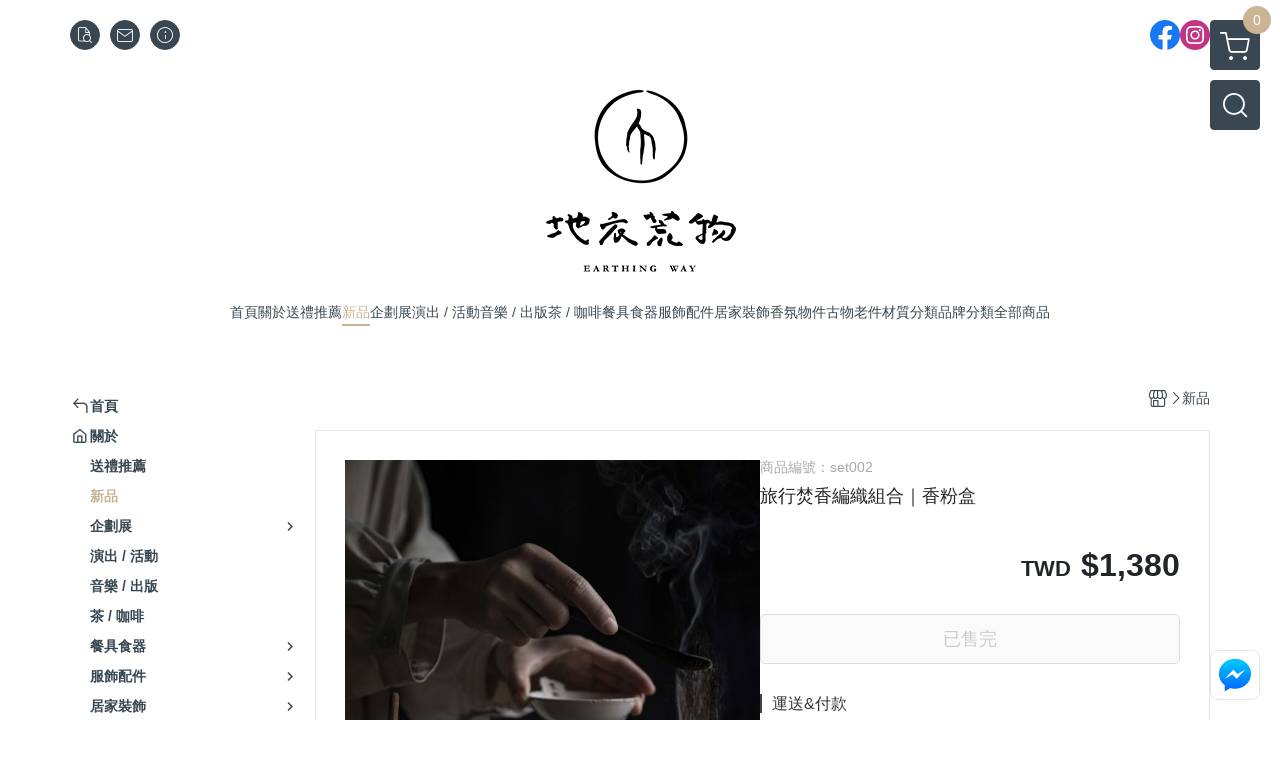

--- FILE ---
content_type: text/html; charset=utf-8
request_url: https://earthingway.waca.ec/product/detail/1107963
body_size: 41286
content:
<!DOCTYPE html>
<html prefix="og: http://ogp.me/ns#"  lang="zh-TW">
    <head>
        <title>旅行焚香編織組合｜香粉盒 - 地衣荒物 Earthing Way</title>
        <meta charset="utf-8">
        <meta name="viewport" content="width=device-width, initial-scale=1.0">
        
        <meta name="apple-mobile-web-app-capable" content="yes">
        <meta name="apple-touch-fullscreen" content="yes">
        <meta name="description" content="⍋Earthing Scent Box旅行焚香編織組合｜香粉盒古人焚香主要是以祭拜、靜心、計時用途，而現今我們焚香更多的是空間氣味的營造、心靈沈靜和與自然植物的連結，將品香帶入現代生活風格。在春季陰雨的清明時節用木質乾燥氣味代替潮濕的空氣，容量剛剛好的攜帶組合，容易帶在身邊，郊遊、旅行，一起到離家再...">
        <meta name="keywords" content="旅行焚香編織組合｜香粉盒,地衣荒物 Earthing Way">
        <meta http-equiv="content-language" content="zh-TW">
                                    <link rel="alternate" href="https://earthingway.waca.ec/product/detail/1107963" hreflang="zh-Hant" />
                                        <meta property="fb:app_id" content="196417017434850" />
                <meta property="og:title" content="旅行焚香編織組合｜香粉盒 - 地衣荒物 Earthing Way" />
        <meta property="og:description" content="⍋Earthing Scent Box旅行焚香編織組合｜香粉盒古人焚香主要是以祭拜、靜心、計時用途，而現今我們焚香更多的是空間氣味的營造、心靈沈靜和與自然植物的連結，將品香帶入現代生活風格。在春季陰雨的清明時節用木質乾燥氣味代替潮濕的空氣，容量剛剛好的攜帶組合，容易帶在身邊，郊遊、旅行，一起到離家再..."/>
                                    <meta property="og:image" content="https://img.cloudimg.in/uploads/shops/1601/products/83/838db44d3b853655098dec68c3b2bd63.jpg" />
                            <meta property="og:image" content="https://img.cloudimg.in/uploads/shops/1601/products/c0/c0baa1fc500a9ea44d9213448c068967.jpg" />
                            <meta property="og:image" content="https://img.cloudimg.in/uploads/shops/1601/products/92/921a4afb7b4a92b1876eca6ee14adfab.jpg" />
                            <meta property="og:image" content="https://img.cloudimg.in/uploads/shops/1601/products/38/3810090c30ae34bb64db6a6ff3565c74.jpg" />
                            <meta property="og:image" content="https://img.cloudimg.in/uploads/shops/1601/products/be/beefb21575df0c84749603cca0690833.jpg" />
                            <meta property="og:image" content="https://img.cloudimg.in/uploads/shops/1601/products/95/952e804226f6e5fe26d66f04acccca9a.jpg" />
                            <meta property="og:image" content="https://img.cloudimg.in/uploads/shops/1601/products/fa/fa706f2630c15bd93e7a74586b0406ac.jpg" />
                            <meta property="og:image" content="https://img.cloudimg.in/uploads/shops/1601/products/ef/ef191e1d43756a6823829bcb5bc97b8f.jpg" />
                            <meta property="og:image" content="https://img.cloudimg.in/uploads/shops/1601/products/c3/c3d304cea39e0ad9161af1ddbe4381b8.jpg" />
                            <meta property="og:image" content="https://img.cloudimg.in/uploads/shops/1601/products/58/584fb9f144d561e8a94f567ace23ed30.jpg" />
                    
                    <link rel="apple-touch-icon-precomposed" sizes="144x144" href="https://img.cloudimg.in/uploads/shops/1601/stores/e8/e8459ed79ce73cb3d3b773d77bdf782e.png">
            <link rel="apple-touch-icon-precomposed" sizes="114x114" href="https://img.cloudimg.in/uploads/shops/1601/stores/e8/114_e8459ed79ce73cb3d3b773d77bdf782e.png">
            <link rel="apple-touch-icon-precomposed" sizes="72x72" href="https://img.cloudimg.in/uploads/shops/1601/stores/e8/72_e8459ed79ce73cb3d3b773d77bdf782e.png">
            <link rel="apple-touch-icon-precomposed" href="https://img.cloudimg.in/uploads/shops/1601/stores/e8/57_e8459ed79ce73cb3d3b773d77bdf782e.png">
            <link rel="shortcut icon" href="https://img.cloudimg.in/uploads/shops/1601/stores/e8/32_e8459ed79ce73cb3d3b773d77bdf782e.png" />
            <link rel="shortcut icon" href="https://img.cloudimg.in/uploads/shops/1601/stores/e8/32_e8459ed79ce73cb3d3b773d77bdf782e.png" type="image/x-icon" />
        
        <meta property="og:url" content="https://earthingway.waca.ec/product/detail/1107963" />
        <meta property="og:site_name" content="地衣荒物 Earthing Way" />
        <meta property="og:type" content="website" />

        <!-- Begin: Global plugin css -->
        <link rel="stylesheet" href="https://ecpjimg.cloudimg.in/commons/css/commons.css?v=202601290315">
        <link rel="stylesheet" href="https://ecpjimg.cloudimg.in/frontend/css/vendor.css?v=202601290315">
        <!-- End: Global plugin css-->

        <!-- Begin: Page plugin css -->
                <!-- End: Page plugin css -->

        <!-- Begin: Global css -->
        <link rel="stylesheet" href="https://ecpjimg.cloudimg.in/frontend/css/frontend-main.css?v=202601290315">
        <link rel="stylesheet" href="https://ecpjimg.cloudimg.in/frontend/css/style.css?v=202601290315">
        <link rel="stylesheet" href="https://ecpjimg.cloudimg.in/backend/css/theme/frontend.css?v=202601290315">
        <!-- End: Global css-->

        <!-- Begin: Page css -->
                <!-- End: Page css -->


        <!-- 要修改layout時，再打開此設定 -->
        <script src="https://ecpjimg.cloudimg.in/frontend/js/vendors.js?v=202601290315"></script>
        <script src="https://ecpjimg.cloudimg.in/frontend/js/plugins.js?v=202601290315"></script>
        <script src="https://ecpjimg.cloudimg.in/frontend/js/commons.js?v=202601290315"></script>
        <script type="text/javascript">
            window.addEventListener('error', function(e) {
                let cdnUrl = 'https://ecpjimg.cloudimg.in/';
                let type = e.type;
                let tagName = e.target.tagName;
                let scriptUrl = e.target.src;
                if (tagName === 'SCRIPT' && type === 'error' && cdnUrl != '' && scriptUrl.indexOf(cdnUrl) >= 0) {
                    alert('系統忙碌，頁面將重新載入。');
                    location.reload();
                }
            }, true);
        </script>

                        <link rel="canonical" href="https://earthingway.waca.ec/product/detail/1107963" />
    
        
        <script async src="https://www.googletagmanager.com/gtag/js?id=UA-65566883-1"></script>
<script async src="https://www.googletagmanager.com/gtag/js?id=G-JQJ5PJ11VF"></script>
<script async src="https://www.googletagmanager.com/gtag/js?id=UA-175171305-1"></script>
<script>
    window.dataLayer = window.dataLayer || [];
    function gtag(){dataLayer.push(arguments)};
    gtag('js', new Date());

            gtag('config', 'UA-65566883-1');
            gtag('config', 'G-JQJ5PJ11VF');
            gtag('config', 'UA-175171305-1');
    </script>
<script src="https://ecpjimg.cloudimg.in/frontend/js/tracking/utm.js?v=202601290315"></script>
<script>
    window.wGoogleTrace = function () {
        
                        gtag('event', 'view_item', {
                            'send_to': ['G-JQJ5PJ11VF'],
                            'currency': 'TWD',
                            'items': [{'item_id': 'set002','item_name': '旅行焚香編織組合｜香粉盒','price': '1380','item_list_id': '79313','item_list_name': '新品','item_category': '新品'}]
                        });
                        gtag('event', 'view_item', {
                            'send_to': ['UA-65566883-1','UA-175171305-1'],
                            'items': [
                                {
                                    'id': 'set002',
                                    'name': '旅行焚香編織組合｜香粉盒',
                                    'price': '1380'
                                }
                            ]
                        });
    }();

    </script>









    
<script>
    !function(f,b,e,v,n,t,s){if(f.fbq)return;n=f.fbq=function(){n.callMethod?
    n.callMethod.apply(n,arguments):n.queue.push(arguments)};if(!f._fbq)f._fbq=n;
    n.push=n;n.loaded=!0;n.version='2.0';n.queue=[];t=b.createElement(e);t.async=!0;
    t.src=v;s=b.getElementsByTagName(e)[0];s.parentNode.insertBefore(t,s)}(window,
    document,'script','//connect.facebook.net/en_US/fbevents.js');

    window.wFbPixelTrace = function () {
                    fbq('track', 'PageView', [], {eventID: '0ef82bc2caa457ba8794d621428410e5ef43de3b2ab6c2a889e77e63a99a2783'});fbq('track', 'ViewContent', {"content_ids":["set002","11079632942407"],"content_name":"\u65c5\u884c\u711a\u9999\u7de8\u7e54\u7d44\u5408\u9999\u7c89\u76d2","value":"1380","currency":"TWD","content_type":"product","content_category":"\u65b0\u54c1"}, {eventID: '1b9594ceedcd5f711e4c6d769116bd7d2f00ff8e54af1bcbeb91c3e25492a6d3'});
            };

</script>
<!-- End Facebook Pixel Code -->























        

                    </head>
                    <body class="product_area detail tw  browser">
        <main class="sidebar main_area position-relative">
            <div class="main_background" style="background-color: #ffffff;"></div>
            
                            <div>
                                                                <h2 class="category_title" content="旅行焚香編織組合｜香粉盒,地衣荒物 Earthing Way">旅行焚香編織組合｜香粉盒,地衣荒物 Earthing Way</h2>
                                    </div>
                        <div class="js_function_block function_block">
        <header class="function_area">
            <div class="cont">
                <div class="d-flex justify-content-between">
                    <ul class="function_list d-flex list-unstyled mb-0 flex_1">
                                                                        <li>
                            <div class="el_hotkey_area">
                                                                    <span class="position-relative">
                                        <button class="btn el_btn el_btn_hotkey el_rounded_circle d-flex align-items-center justify-content-center js_hover_effect"
                                                type="button"
                                                style="background-color: #384752;border-color:#384752;color: #ffffff;"
                                                data-style="background-color: #384752;border-color:#384752;color: #ffffff;"
                                                data-hover-style="background-color: #242E37;border-color:#242E37;color: #ffffff;"
                                                onclick="location.href='https://earthingway.waca.ec/order/query'">
                                            <i class="icon-new_ordersearch md-16"></i>
                                        </button>
                                        <div class="el_btn_tips position-absolute mb-0">
                                            <span class="el_top_triangle d-block mx-auto" style="border-bottom-color:rgba(56, 71, 82, 0.85);color: #ffffff;"></span>
                                            <h6 class="d-flex mb-0" style="background-color: rgba(56, 71, 82, 0.85);color: #ffffff;">訂單查詢</h6>
                                        </div>
                                    </span>
                                                                                                    <span class="position-relative">
                                        <button class="btn el_btn el_btn_hotkey el_rounded_circle d-flex align-items-center justify-content-center js_hover_effect"
                                                type="button"
                                                style="background-color: #384752;border-color:#384752;color: #ffffff;"
                                                data-style="background-color: #384752;border-color:#384752;color: #ffffff;"
                                                data-hover-style="background-color: #242E37;border-color:#242E37;color: #ffffff;"
                                                onclick="location.href='https://earthingway.waca.ec/contact'">
                                            <i class="icon-new_mail md-16"></i>
                                        </button>
                                        <div class="el_btn_tips position-absolute mb-0">
                                            <span class="el_top_triangle d-block mx-auto" style="border-bottom-color:rgba(56, 71, 82, 0.85);color: #ffffff;"></span>
                                            <h6 class="d-flex mb-0" style="background-color: rgba(56, 71, 82, 0.85);color: #ffffff;">聯絡我們</h6>
                                        </div>
                                    </span>
                                                                <span class="position-relative">
                                    <button class="btn el_btn el_btn_hotkey el_rounded_circle d-flex align-items-center justify-content-center js_hover_effect"
                                            type="button"
                                            style="background-color: #384752;border-color:#384752;color: #ffffff;"
                                            data-style="background-color: #384752;border-color:#384752;color: #ffffff;"
                                            data-hover-style="background-color: #242E37;border-color:#242E37;color: #ffffff;"
                                            onclick="location.href='https://earthingway.waca.ec/faq'">
                                        <i class="icon-new_info md-16"></i>
                                    </button>
                                    <div class="el_btn_tips position-absolute mb-0">
                                        <span class="el_top_triangle d-block mx-auto" style="border-bottom-color:rgba(56, 71, 82, 0.85);color: #ffffff;"></span>
                                        <h6 class="d-flex mb-0" style="background-color: rgba(56, 71, 82, 0.85);color: #ffffff;">購物說明</h6>
                                    </div>
                                </span>
                                                            </div>
                        </li>
                                                                                <li>
                                <div class="el_login_area js_login" style="display:none">
                                                                            <span class="position-relative">
                                        <button class="btn el_btn el_btn_login el_rounded_pill d-flex align-items-center justify-content-center js_member_login_modal js_hover_effect"
                                                type="button"
                                                style="background-color: #384752;border-color:#384752;color: #ffffff;"
                                                data-style="background-color: #384752;border-color:#384752;color: #ffffff;"
                                                data-hover-style="background-color: #242E37;border-color:#242E37;color: #ffffff;">
                                            <i class="icon-new_member md-18"></i>
                                            <span>登入</span>
                                        </button>
                                        <div class="el_btn_tips position-absolute mb-0">
                                            <span class="el_top_triangle d-block mx-auto" border-bottom-color:rgba(56, 71, 82, 0.85);color: #ffffff;></span>
                                            <h6 class="d-flex mb-0" style="background-color: rgba(56, 71, 82, 0.85);color: #ffffff;">會員登入</h6>
                                        </div>
                                    </span>
                                                                    </div>
                                <div class="el_login_area js_logined" style="display:none">
                                    <span class="is_login position-relative">
                                        <button class="btn el_btn el_btn_login el_rounded_pill d-flex align-items-center justify-content-center js_member_hover_effect"
                                                type="button"
                                                style="background-color: #384752;border-color:#384752;"
                                                data-style="background-color: #384752;border-color:#384752;"
                                                data-hover-style="background-color: #FF9800;border-color:#FF9800;"
                                                onclick="location.href='https://earthingway.waca.ec/member/index'">
                                            <i class="icon-crown md-16"></i>
                                            <span style="background-color: rgba(255, 255, 255, 1)" data-style="background-color: rgba(255, 255, 255, 1)" data-hover-style="background-color: rgba(255, 255, 255, .1)">
                                                <b class="js_member_name"
                                                   style="color: #384752;"
                                                   data-style="color: #384752;"
                                                   data-hover-style="color: #ffffff;">
                                                    會員專區
                                                </b>
                                            </span>
                                        </button>
                                        <div class="el_btn_tips position-absolute mb-0">
                                            <span class="el_top_triangle d-block mx-auto" style="border-bottom-color:rgba(56, 71, 82, 0.85);color: #ffffff;"></span>
                                            <h6 class="d-flex mb-0" style="background-color: rgba(56, 71, 82, 0.85);color: #ffffff;">會員專區</h6>
                                        </div>
                                    </span>
                                    <span class="position-relative">
                                        <button class="btn el_btn el_btn_hotkey el_rounded_circle d-flex align-items-center justify-content-center js_hover_effect js_member_logout"
                                                type="button"
                                                style="background-color: #384752;border-color:#384752;color: #ffffff;"
                                                data-style="background-color: #384752;border-color:#384752;color: #ffffff;"
                                                data-hover-style="background-color: #242E37;border-color:#242E37;color: #ffffff;">
                                            <i class="icon-new_logout md-14"></i>
                                        </button>
                                        <div class="el_btn_tips position-absolute mb-0">
                                            <span class="el_top_triangle d-block mx-auto" style="border-bottom-color:rgba(56, 71, 82, 0.85);color: #ffffff;"></span>
                                            <h6 class="d-flex mb-0" style="background-color: rgba(56, 71, 82, 0.85);color: #ffffff;">登出</h6>
                                        </div>
                                    </span>
                                </div>
                            </li>

                                            </ul>
                    <div class="el_social_area">
                        <ul class="social_list d-flex list-unstyled mb-0">
                            <li><a class="d-block" href="https://www.facebook.com/D1H5earthingway/" target="_blank"><img class="mw-100" src="https://ecpjimg.cloudimg.in/commons/images/theme/social/img_facebook.svg?v=202601290315" width="30" height="30" alt=""></a></li>
    
    
            <li><a class="d-block" href="https://www.instagram.com/earthingway/" target="_blank"><img class="mw-100" src="https://ecpjimg.cloudimg.in/commons/images/theme/social/img_instagram.svg?v=202601290315" width="30" height="30" alt=""></a></li>
    
    
    
    
    
    
                        </ul>
                    </div>
                </div>
            </div>
        </header>
    </div>
            <nav class="js_mobile_first_menu el_nav_bar first position-fixed active">
        <ul class="el_nav_items d-flex list-unstyled mb-0"
            style="background-color: rgba(56, 71, 82, 0.85);">
            <!-- 漢堡堡 -->
            <li>
                <div class="js_footer_btn js_mobile_footer_btn js_mobile_menu d-flex align-items-center justify-content-center" data-type="menu">
                    <a class="mobile_footer_item btn el_btn el_nav_btn el_btn_hamburger d-flex flex-column align-items-center el_rounded_0 border-0" href="javascript:void(0)" style="color: #fff;">
                        <i class="icon-new_menu md-20"></i>
                        <h6 class="mb-0">選單</h6>
                    </a>
                </div>
            </li>

            
            <li class="js_login" style="display: none!important;">
                                                            <div class=" js_mobile_footer_btn d-flex align-items-center justify-content-center" data-type="order">
                        <a class="mobile_footer_item btn el_btn el_nav_btn d-flex flex-column align-items-center el_rounded_0 border-0" href="https://earthingway.waca.ec/order/query" style="color: #fff;">
                        <i class="icon-new_ordersearch md-20"></i>
                        <h6 class="mb-0">查訂單</h6>
                    </a>
                    </div>
                            </li>
            <li class="js_logined" style="display: none!important;">
                <!-- 登出 -->
                <div class="js_mobile_footer_btn d-flex align-items-center justify-content-center js_member_logout">
                    <a class="mobile_footer_item btn el_btn el_nav_btn d-flex flex-column align-items-center el_rounded_0 border-0" href="javascript:void(0)" style="color: #fff;">
                        <i class="icon-new_logout md-20"></i>
                        <h6 class="mb-0">登出</h6>
                    </a>
                </div>
            </li>
            
            <li class="js_logined" style="display: none!important;">
                                    <div class="mobile_member d-flex js_mobile_footer_btn align-items-center justify-content-center" data-type="member">
                    <a class="mobile_footer_item btn el_btn el_nav_btn d-flex flex-column align-items-center el_rounded_0 border-0" 
                            href="https://earthingway.waca.ec/member/index"
                            data-title="會員專區" style="color: #fff;">
                            <i class="icon-new_member md-20"></i>
                            <h6 class="mb-0">會員</h6>
                        </a>
                </div>
            </li>
            <li class="js_login" style="display: none!important;">
                                    <div class="js_m_member js_footer_btn mobile_member d-flex js_mobile_footer_btn align-items-center justify-content-center" data-type="member">
                    <a class="mobile_footer_item btn el_btn el_nav_btn d-flex flex-column align-items-center el_rounded_0 border-0 js_member_login_modal" 
                            href="javascript:void(0)" style="color: #fff;">
                            <i class="icon-new_login md-20"></i>
                            <h6 class="mb-0">登入</h6>
                         </a>
                </div>
            </li>

            
            <li>
                <div class="js_mobile_footer_btn js_footer_btn d-flex align-items-center justify-content-center" data-type="search">
                    <!-- 點擊按鈕後，.el_nav_search 加 .active -->
                    <a class="mobile_footer_item btn el_btn el_nav_btn el_nav_search d-flex flex-column align-items-center el_rounded_0 border-0"
                       href="javascript:void(0)" style="color: #fff;">
                        <i class="icon-new_search md-20"></i>
                        <h6 class="mb-0">搜尋</h6>
                    </a>
                    <div class="js_m_footer_area el_nav_info position-absolute p-10">
                        <div class="form_group mb-0">
                            <form class="form_data" action="">
                                <input id="form_search_mobile" name="keyword" class="form_input form_control" placeholder="商品搜尋" name="" type="text">
                                <span class="msg_error"><i class="icon-new_exclamation"></i></span>
                            </form>
                            <div class="help_block d-none"><i class="icon-new_exclaim_circle"></i><span>必填欄位，不得為空白。</span></div>
                        </div>
                                            </div>
                    <div class="el_nav_overlay js_mask_cover_for_nav"></div>
                </div>
            </li>
                        
                        <li class="el_nav_fn">
                <div class="js_footer_btn js_mobile_footer_btn js_mobile_cart d-flex align-items-center justify-content-center" data-type="cart">
                    <a class="js_cart_toggle mobile_footer_item btn el_btn el_nav_btn el_btn_cart d-flex flex-column align-items-center el_rounded_0 border-0" href="javascript:void(0)" style="color: #fff;">
                        <span class="d-flex justify-content-center">
                            <i class="icon-new_cart md-24"></i>
                            <small class="el_cart_num el_rounded_pill d-block" style="background-color: #CBB494;"><span class="position-relative js_cart_number">0</span></small>
                        </span>
                        <h6 class="mb-0">購物車</h6>
                    </a>
                </div>
            </li>
                    </ul>
    </nav>
    <nav class="js_mobile_second_menu el_nav_bar second">
        <ul class="el_nav_items d-flex list-unstyled mb-0">
            <!-- 漢堡堡 -->
            <li>
                <div class="d-flex align-items-center justify-content-center">
                    <button id='js_nav_toggle' class="js_mobile_menu btn el_btn el_nav_btn el_btn_hamburger d-flex flex-column align-items-center el_rounded_0 border-0" type="button" style="color: #808080;">
                        <i class="icon-new_menu md-20"></i>
                    </button>
                </div>
            </li>
            <li class="el_nav_fn d-grid">
                            <!-- 購物車按鈕 -->
                <button class="js_cart_toggle js_hover_effect btn el_btn el_nav_btn el_btn_cart position-relative mr-0  "
                        type="button"
                        style="background-color: #384752;border-color:#384752;color: #ffffff;"
                        data-style="background-color: #384752;border-color:#384752;color: #ffffff;"
                        data-hover-style="background-color: #242E37;border-color:#242E37;color: #ffffff;"
                        target-action="right-float-menu-button">
                <span class="d-flex justify-content-center">
                    <i class="icon-new_cart"
                       style="color: #ffffff;"></i>
                    <small class="el_cart_num el_rounded_pill position-absolute d-block"
                           style="background-color: #CBB494;">
                        <span class="position-relative js_cart_number">0</span>
                    </small>
                </span>
                </button>
                            <!-- 桌機版_搜尋bar -->
                <div class="el_nav_search js_nav_search position-relative">
                    <input class="btn el_btn el_nav_btn el_btn_search text-left js_hover_effect" id="form_search" type="text"
                           placeholder="商品搜尋"
                           style="background-color: #384752;border-color:#384752;color: #ffffff;"
                           data-style="background-color: #384752;border-color:#384752;color: #ffffff;"
                           data-hover-style="background-color: #242E37;border-color:#242E37;color: #ffffff;">
                    <label class="el_search_icon d-flex position-absolute mb-0" for="form_search"
                           style="">
                        <i class="icon-new_search md-24"
                           style="color: #ffffff;"></i>
                    </label>
                    <!-- 有關鍵字顯示，則加入.active -->
                                    </div>
                            </li>
        </ul>
    </nav>
    <nav class="el_nav_list el_side_bar js_menu_list" style="background-color: rgba(56, 71, 82, 1);">
        <div class="el_nav_header d-grid">
            <div class="el_company_info d-grid align-items-center">
                <img class="el_rounded_circle mw-100" src="https://img.cloudimg.in/uploads/shops/1601/stores/f8/f85301c79f59a1e164f74a870b30144f.png" width="60" height="60" alt="">
                <h3 class="el_company_name mb-0">地衣荒物 Earthing Way</h3>
            </div>
            <div class="el_social_area">
                <ul class="social_list d-flex list-unstyled mb-0">
                    <li><a class="d-block" href="https://www.facebook.com/D1H5earthingway/" target="_blank"><img class="mw-100" src="https://ecpjimg.cloudimg.in/commons/images/theme/social/img_facebook.svg?v=202601290315" width="30" height="30" alt=""></a></li>
    
    
            <li><a class="d-block" href="https://www.instagram.com/earthingway/" target="_blank"><img class="mw-100" src="https://ecpjimg.cloudimg.in/commons/images/theme/social/img_instagram.svg?v=202601290315" width="30" height="30" alt=""></a></li>
    
    
    
    
    
    
                </ul>
            </div>
        </div>
        <aside class="el_nav_aside" data-nav>
        <div class="el_nav_aside_inner js_left_hover" data-hover-style="color: #CBB494;" data-style="color: #384752;">
                            <div class="el_nav_details el_member_list ui-hidden ui-flex@pd justify-content-between position-relative position-relative js_logined" style="display: none!important;">
                    <div class="d-flex align-items-center flex_1">
                        <i class="icon-crown mr-5 md-22"></i>
                        <b class="text-break js_member_name">會員專區</b>
                    </div>
                    <a href="https://earthingway.waca.ec/member/logout" class="btn el_btn d-flex align-items-center justify-content-start border-0 el_rounded_pill mr-0 pl-20" type="button" style="background-color: #CBB494;border-color:#CBB494;color: #ffffff;">
                        <b>登出</b>
                        <i class="icon-new_logout md-14"></i>
                    </a>
                </div>
                                    
                                    
                                
                                                        <div class="el_nav_details el_home_list position-relative ml-0 "
                         >
                        <div class="el_nav_summary d-flex align-items-center justify-content-between js_left_menu_color "
                             style="color: #384752;">
                            <a class="el_nav_name d-flex align-items-center"
                               href="//earthingway.waca.ec">
                                <i class="icon-new_back md-16"></i>
                                <b>首頁</b>
                            </a>
                        </div>
                    </div>
                            
                                
                                                        <div class="el_nav_details el_about_list position-relative ml-0">
                        <div class="el_nav_summary d-flex align-items-center justify-content-between js_left_menu_color "
                             style="color: #384752;">
                            <a class="el_nav_name d-flex align-items-center"
                               href="https://earthingway.waca.ec/about">
                                <i class="icon-new_about md-16"></i>
                                <b>關於</b>
                            </a>
                        </div>
                    </div>
                            
                                
                                                                                                                    <div class="el_nav_details position-relative ml-0 ">
                        <div class="el_nav_summary d-flex align-items-center justify-content-between js_left_menu_color "
                             style="color: #384752;"
                            >
                            <a class="el_nav_name d-flex align-items-center"
                               href="https://earthingway.waca.ec/category/195018">
                                <b>送禮推薦</b>
                            </a>
                                                    </div>
                                            </div>
                            
                                
                                                                                                                    <div class="el_nav_details position-relative ml-0 is-open">
                        <div class="el_nav_summary d-flex align-items-center justify-content-between js_left_menu_color is-active"
                             style="color: #CBB494;"
                            >
                            <a class="el_nav_name d-flex align-items-center"
                               href="https://earthingway.waca.ec/category/79313">
                                <b>新品</b>
                            </a>
                                                    </div>
                                            </div>
                            
                                
                            
                                
                                                                                                                    <div class="el_nav_details position-relative ml-0 ">
                        <div class="el_nav_summary d-flex align-items-center justify-content-between js_left_menu_color "
                             style="color: #384752;"
                            data-nav-dropdown>
                            <a class="el_nav_name d-flex align-items-center"
                               href="https://earthingway.waca.ec/category/107634">
                                <b>企劃展</b>
                            </a>
                                                            <i class="icon-"></i>
                                                    </div>
                                                    <ul class="el_nav_subname list-unstyled mb-0">
                                                                    
                                                                                                                                                <li class="js_left_menu_color "
                                        style="color: #384752;">
                                        <a class="d-block"
                                           href="https://earthingway.waca.ec/category/127495">
                                            殼｜演化概念衣料飾物選
                                        </a>
                                    </li>
                                                                    
                                                                                                                                                <li class="js_left_menu_color "
                                        style="color: #384752;">
                                        <a class="d-block"
                                           href="https://earthingway.waca.ec/category/95457">
                                            居｜原始風格藝術家飾選
                                        </a>
                                    </li>
                                                                    
                                                                                                                                                <li class="js_left_menu_color "
                                        style="color: #384752;">
                                        <a class="d-block"
                                           href="https://earthingway.waca.ec/category/86645">
                                            暮｜仕女日常穿戴飾物選
                                        </a>
                                    </li>
                                                                    
                                                                                                                                                <li class="js_left_menu_color "
                                        style="color: #384752;">
                                        <a class="d-block"
                                           href="https://earthingway.waca.ec/category/78193">
                                            憶｜夏日除穢道具選品季
                                        </a>
                                    </li>
                                                                    
                                                                                                                                                <li class="js_left_menu_color "
                                        style="color: #384752;">
                                        <a class="d-block"
                                           href="https://earthingway.waca.ec/category/71156">
                                            獻｜氣味與儀式道具選品
                                        </a>
                                    </li>
                                                                    
                                                                                                                                                <li class="js_left_menu_color "
                                        style="color: #384752;">
                                        <a class="d-block"
                                           href="https://earthingway.waca.ec/category/128953">
                                            春 Chūn Pài 派 ｜仙系選物風格快閃店
                                        </a>
                                    </li>
                                                                    
                                                                                                                                                <li class="js_left_menu_color "
                                        style="color: #384752;">
                                        <a class="d-block"
                                           href="https://earthingway.waca.ec/category/184606">
                                            摺音 OriOto
                                        </a>
                                    </li>
                                                                    
                                                                                                                                                <li class="js_left_menu_color "
                                        style="color: #384752;">
                                        <a class="d-block"
                                           href="https://earthingway.waca.ec/category/187712">
                                            藤流
                                        </a>
                                    </li>
                                                                    
                                                                                                                                                <li class="js_left_menu_color "
                                        style="color: #384752;">
                                        <a class="d-block"
                                           href="https://earthingway.waca.ec/category/191460">
                                            藍色的另一邊
                                        </a>
                                    </li>
                                                                    
                                                                                                                                                <li class="js_left_menu_color "
                                        style="color: #384752;">
                                        <a class="d-block"
                                           href="https://earthingway.waca.ec/category/193429">
                                            息器  Vessel of Breath
                                        </a>
                                    </li>
                                                            </ul>
                                            </div>
                            
                                
                                                                                                                    <div class="el_nav_details position-relative ml-0 ">
                        <div class="el_nav_summary d-flex align-items-center justify-content-between js_left_menu_color "
                             style="color: #384752;"
                            >
                            <a class="el_nav_name d-flex align-items-center"
                               href="https://earthingway.waca.ec/category/60014">
                                <b>演出 / 活動</b>
                            </a>
                                                    </div>
                                            </div>
                            
                                
                                                                                                                    <div class="el_nav_details position-relative ml-0 ">
                        <div class="el_nav_summary d-flex align-items-center justify-content-between js_left_menu_color "
                             style="color: #384752;"
                            >
                            <a class="el_nav_name d-flex align-items-center"
                               href="https://earthingway.waca.ec/category/184500">
                                <b>音樂 / 出版</b>
                            </a>
                                                    </div>
                                            </div>
                            
                                
                                                                                                                    <div class="el_nav_details position-relative ml-0 ">
                        <div class="el_nav_summary d-flex align-items-center justify-content-between js_left_menu_color "
                             style="color: #384752;"
                            >
                            <a class="el_nav_name d-flex align-items-center"
                               href="https://earthingway.waca.ec/category/187658">
                                <b>茶 / 咖啡</b>
                            </a>
                                                    </div>
                                            </div>
                            
                                
                            
                                
                            
                                
                                                                                                                    <div class="el_nav_details position-relative ml-0 ">
                        <div class="el_nav_summary d-flex align-items-center justify-content-between js_left_menu_color "
                             style="color: #384752;"
                            data-nav-dropdown>
                            <a class="el_nav_name d-flex align-items-center"
                               href="https://earthingway.waca.ec/category/20044">
                                <b>餐具食器</b>
                            </a>
                                                            <i class="icon-"></i>
                                                    </div>
                                                    <ul class="el_nav_subname list-unstyled mb-0">
                                                                    
                                                                                                                                                <li class="js_left_menu_color "
                                        style="color: #384752;">
                                        <a class="d-block"
                                           href="https://earthingway.waca.ec/category/59331">
                                            碗與盤
                                        </a>
                                    </li>
                                                                    
                                                                                                                                                <li class="js_left_menu_color "
                                        style="color: #384752;">
                                        <a class="d-block"
                                           href="https://earthingway.waca.ec/category/59332">
                                            杯與壺
                                        </a>
                                    </li>
                                                                    
                                                                                                                                                <li class="js_left_menu_color "
                                        style="color: #384752;">
                                        <a class="d-block"
                                           href="https://earthingway.waca.ec/category/59333">
                                            叉與匙
                                        </a>
                                    </li>
                                                                    
                                                                                                                                                <li class="js_left_menu_color "
                                        style="color: #384752;">
                                        <a class="d-block"
                                           href="https://earthingway.waca.ec/category/59335">
                                            茶道具
                                        </a>
                                    </li>
                                                            </ul>
                                            </div>
                            
                                
                                                                                                                    <div class="el_nav_details position-relative ml-0 ">
                        <div class="el_nav_summary d-flex align-items-center justify-content-between js_left_menu_color "
                             style="color: #384752;"
                            data-nav-dropdown>
                            <a class="el_nav_name d-flex align-items-center"
                               href="https://earthingway.waca.ec/category/20056">
                                <b>服飾配件</b>
                            </a>
                                                            <i class="icon-"></i>
                                                    </div>
                                                    <ul class="el_nav_subname list-unstyled mb-0">
                                                                    
                                                                                                                                                <li class="js_left_menu_color "
                                        style="color: #384752;">
                                        <a class="d-block"
                                           href="https://earthingway.waca.ec/category/59327">
                                            品牌服裝
                                        </a>
                                    </li>
                                                                    
                                                                                                                                                <li class="js_left_menu_color "
                                        style="color: #384752;">
                                        <a class="d-block"
                                           href="https://earthingway.waca.ec/category/59328">
                                            飾品配件
                                        </a>
                                    </li>
                                                                    
                                                                                                                                                <li class="js_left_menu_color "
                                        style="color: #384752;">
                                        <a class="d-block"
                                           href="https://earthingway.waca.ec/category/59329">
                                            皮件提包
                                        </a>
                                    </li>
                                                                    
                                                                                                                                                <li class="js_left_menu_color "
                                        style="color: #384752;">
                                        <a class="d-block"
                                           href="https://earthingway.waca.ec/category/103819">
                                            頭飾帽類
                                        </a>
                                    </li>
                                                                    
                                                                                                                                                <li class="js_left_menu_color "
                                        style="color: #384752;">
                                        <a class="d-block"
                                           href="https://earthingway.waca.ec/category/105964">
                                            織品圍巾
                                        </a>
                                    </li>
                                                                    
                                                                                                                                                <li class="js_left_menu_color "
                                        style="color: #384752;">
                                        <a class="d-block"
                                           href="https://earthingway.waca.ec/category/86659">
                                            鞋履足襪
                                        </a>
                                    </li>
                                                            </ul>
                                            </div>
                            
                                
                                                                                                                    <div class="el_nav_details position-relative ml-0 ">
                        <div class="el_nav_summary d-flex align-items-center justify-content-between js_left_menu_color "
                             style="color: #384752;"
                            data-nav-dropdown>
                            <a class="el_nav_name d-flex align-items-center"
                               href="https://earthingway.waca.ec/category/20045">
                                <b>居家裝飾</b>
                            </a>
                                                            <i class="icon-"></i>
                                                    </div>
                                                    <ul class="el_nav_subname list-unstyled mb-0">
                                                                    
                                                                                                                                                <li class="js_left_menu_color "
                                        style="color: #384752;">
                                        <a class="d-block"
                                           href="https://earthingway.waca.ec/category/59345">
                                            燈具
                                        </a>
                                    </li>
                                                                    
                                                                                                                                                <li class="js_left_menu_color "
                                        style="color: #384752;">
                                        <a class="d-block"
                                           href="https://earthingway.waca.ec/category/76937">
                                            五金道具
                                        </a>
                                    </li>
                                                                    
                                                                                                                                                <li class="js_left_menu_color "
                                        style="color: #384752;">
                                        <a class="d-block"
                                           href="https://earthingway.waca.ec/category/59343">
                                            花器
                                        </a>
                                    </li>
                                                                    
                                                                                                                                                <li class="js_left_menu_color "
                                        style="color: #384752;">
                                        <a class="d-block"
                                           href="https://earthingway.waca.ec/category/59348">
                                            鏡子 / 時鐘
                                        </a>
                                    </li>
                                                                    
                                                                                                                                                <li class="js_left_menu_color "
                                        style="color: #384752;">
                                        <a class="d-block"
                                           href="https://earthingway.waca.ec/category/59344">
                                            收納物件
                                        </a>
                                    </li>
                                                                    
                                                                                                                                                <li class="js_left_menu_color "
                                        style="color: #384752;">
                                        <a class="d-block"
                                           href="https://earthingway.waca.ec/category/77071">
                                            織品家飾
                                        </a>
                                    </li>
                                                                    
                                                                                                                                                <li class="js_left_menu_color "
                                        style="color: #384752;">
                                        <a class="d-block"
                                           href="https://earthingway.waca.ec/category/131208">
                                            畫 / 擺件
                                        </a>
                                    </li>
                                                                    
                                                                                                                                                <li class="js_left_menu_color "
                                        style="color: #384752;">
                                        <a class="d-block"
                                           href="https://earthingway.waca.ec/category/131207">
                                            清潔 / 掃具
                                        </a>
                                    </li>
                                                                    
                                                                                                                                                <li class="js_left_menu_color "
                                        style="color: #384752;">
                                        <a class="d-block"
                                           href="https://earthingway.waca.ec/category/59561">
                                            椅凳
                                        </a>
                                    </li>
                                                            </ul>
                                            </div>
                            
                                
                                                                                                                    <div class="el_nav_details position-relative ml-0 ">
                        <div class="el_nav_summary d-flex align-items-center justify-content-between js_left_menu_color "
                             style="color: #384752;"
                            data-nav-dropdown>
                            <a class="el_nav_name d-flex align-items-center"
                               href="https://earthingway.waca.ec/category/20043">
                                <b>香氛物件</b>
                            </a>
                                                            <i class="icon-"></i>
                                                    </div>
                                                    <ul class="el_nav_subname list-unstyled mb-0">
                                                                    
                                                                                                                                                <li class="js_left_menu_color "
                                        style="color: #384752;">
                                        <a class="d-block"
                                           href="https://earthingway.waca.ec/category/76938">
                                            蠟燭
                                        </a>
                                    </li>
                                                                    
                                                                                                                                                <li class="js_left_menu_color "
                                        style="color: #384752;">
                                        <a class="d-block"
                                           href="https://earthingway.waca.ec/category/76939">
                                            香材
                                        </a>
                                    </li>
                                                                    
                                                                                                                                                <li class="js_left_menu_color "
                                        style="color: #384752;">
                                        <a class="d-block"
                                           href="https://earthingway.waca.ec/category/76940">
                                            擴香 / 精油 / 噴霧
                                        </a>
                                    </li>
                                                                    
                                                                                                                                                <li class="js_left_menu_color "
                                        style="color: #384752;">
                                        <a class="d-block"
                                           href="https://earthingway.waca.ec/category/76941">
                                            燭台 / 焚香器皿
                                        </a>
                                    </li>
                                                                    
                                                                                                                                                <li class="js_left_menu_color "
                                        style="color: #384752;">
                                        <a class="d-block"
                                           href="https://earthingway.waca.ec/category/77061">
                                            香道具
                                        </a>
                                    </li>
                                                            </ul>
                                            </div>
                            
                                
                                                                                                                    <div class="el_nav_details position-relative ml-0 ">
                        <div class="el_nav_summary d-flex align-items-center justify-content-between js_left_menu_color "
                             style="color: #384752;"
                            data-nav-dropdown>
                            <a class="el_nav_name d-flex align-items-center"
                               href="https://earthingway.waca.ec/category/59172">
                                <b>古物老件</b>
                            </a>
                                                            <i class="icon-"></i>
                                                    </div>
                                                    <ul class="el_nav_subname list-unstyled mb-0">
                                                                    
                                                                                                                                                <li class="js_left_menu_color "
                                        style="color: #384752;">
                                        <a class="d-block"
                                           href="https://earthingway.waca.ec/category/76974">
                                            餐桌道具
                                        </a>
                                    </li>
                                                                    
                                                                                                                                                <li class="js_left_menu_color "
                                        style="color: #384752;">
                                        <a class="d-block"
                                           href="https://earthingway.waca.ec/category/76975">
                                            陳列道具
                                        </a>
                                    </li>
                                                                    
                                                                                                                                                <li class="js_left_menu_color "
                                        style="color: #384752;">
                                        <a class="d-block"
                                           href="https://earthingway.waca.ec/category/76976">
                                            家具
                                        </a>
                                    </li>
                                                            </ul>
                                            </div>
                            
                                
                                                                                                                    <div class="el_nav_details position-relative ml-0 ">
                        <div class="el_nav_summary d-flex align-items-center justify-content-between js_left_menu_color "
                             style="color: #384752;"
                            data-nav-dropdown>
                            <a class="el_nav_name d-flex align-items-center"
                               href="https://earthingway.waca.ec/category/59350">
                                <b>材質分類</b>
                            </a>
                                                            <i class="icon-"></i>
                                                    </div>
                                                    <ul class="el_nav_subname list-unstyled mb-0">
                                                                    
                                                                                                                                                <li class="js_left_menu_color "
                                        style="color: #384752;">
                                        <a class="d-block"
                                           href="https://earthingway.waca.ec/category/59361">
                                            黃銅 / 紅銅
                                        </a>
                                    </li>
                                                                    
                                                                                                                                                <li class="js_left_menu_color "
                                        style="color: #384752;">
                                        <a class="d-block"
                                           href="https://earthingway.waca.ec/category/59360">
                                            黑鐵 / 白鐵
                                        </a>
                                    </li>
                                                                    
                                                                                                                                                <li class="js_left_menu_color "
                                        style="color: #384752;">
                                        <a class="d-block"
                                           href="https://earthingway.waca.ec/category/59362">
                                            錫
                                        </a>
                                    </li>
                                                                    
                                                                                                                                                <li class="js_left_menu_color "
                                        style="color: #384752;">
                                        <a class="d-block"
                                           href="https://earthingway.waca.ec/category/72948">
                                            鋁
                                        </a>
                                    </li>
                                                                    
                                                                                                                                                <li class="js_left_menu_color "
                                        style="color: #384752;">
                                        <a class="d-block"
                                           href="https://earthingway.waca.ec/category/91474">
                                            銀
                                        </a>
                                    </li>
                                                                    
                                                                                                                                                <li class="js_left_menu_color "
                                        style="color: #384752;">
                                        <a class="d-block"
                                           href="https://earthingway.waca.ec/category/59355">
                                            陶
                                        </a>
                                    </li>
                                                                    
                                                                                                                                                <li class="js_left_menu_color "
                                        style="color: #384752;">
                                        <a class="d-block"
                                           href="https://earthingway.waca.ec/category/76977">
                                            瓷
                                        </a>
                                    </li>
                                                                    
                                                                                                                                                <li class="js_left_menu_color "
                                        style="color: #384752;">
                                        <a class="d-block"
                                           href="https://earthingway.waca.ec/category/59364">
                                            竹
                                        </a>
                                    </li>
                                                                    
                                                                                                                                                <li class="js_left_menu_color "
                                        style="color: #384752;">
                                        <a class="d-block"
                                           href="https://earthingway.waca.ec/category/82932">
                                            籐
                                        </a>
                                    </li>
                                                                    
                                                                                                                                                <li class="js_left_menu_color "
                                        style="color: #384752;">
                                        <a class="d-block"
                                           href="https://earthingway.waca.ec/category/59357">
                                            木
                                        </a>
                                    </li>
                                                                    
                                                                                                                                                <li class="js_left_menu_color "
                                        style="color: #384752;">
                                        <a class="d-block"
                                           href="https://earthingway.waca.ec/category/59356">
                                            布
                                        </a>
                                    </li>
                                                                    
                                                                                                                                                <li class="js_left_menu_color "
                                        style="color: #384752;">
                                        <a class="d-block"
                                           href="https://earthingway.waca.ec/category/59358">
                                            皮
                                        </a>
                                    </li>
                                                                    
                                                                                                                                                <li class="js_left_menu_color "
                                        style="color: #384752;">
                                        <a class="d-block"
                                           href="https://earthingway.waca.ec/category/77114">
                                            紙
                                        </a>
                                    </li>
                                                                    
                                                                                                                                                <li class="js_left_menu_color "
                                        style="color: #384752;">
                                        <a class="d-block"
                                           href="https://earthingway.waca.ec/category/59359">
                                            蠟
                                        </a>
                                    </li>
                                                                    
                                                                                                                                                <li class="js_left_menu_color "
                                        style="color: #384752;">
                                        <a class="d-block"
                                           href="https://earthingway.waca.ec/category/59352">
                                            玻璃
                                        </a>
                                    </li>
                                                                    
                                                                                                                                                <li class="js_left_menu_color "
                                        style="color: #384752;">
                                        <a class="d-block"
                                           href="https://earthingway.waca.ec/category/59354">
                                            水泥
                                        </a>
                                    </li>
                                                                    
                                                                                                                                                <li class="js_left_menu_color "
                                        style="color: #384752;">
                                        <a class="d-block"
                                           href="https://earthingway.waca.ec/category/79728">
                                            牛角
                                        </a>
                                    </li>
                                                                    
                                                                                                                                                <li class="js_left_menu_color "
                                        style="color: #384752;">
                                        <a class="d-block"
                                           href="https://earthingway.waca.ec/category/59365">
                                            檳榔鞘
                                        </a>
                                    </li>
                                                                    
                                                                                                                                                <li class="js_left_menu_color "
                                        style="color: #384752;">
                                        <a class="d-block"
                                           href="https://earthingway.waca.ec/category/95757">
                                            礦石
                                        </a>
                                    </li>
                                                                    
                                                                                                                                                <li class="js_left_menu_color "
                                        style="color: #384752;">
                                        <a class="d-block"
                                           href="https://earthingway.waca.ec/category/170778">
                                            砂石
                                        </a>
                                    </li>
                                                                    
                                                                                                                                                <li class="js_left_menu_color "
                                        style="color: #384752;">
                                        <a class="d-block"
                                           href="https://earthingway.waca.ec/category/75868">
                                            植物纖維
                                        </a>
                                    </li>
                                                            </ul>
                                            </div>
                            
                                
                                                                                                                    <div class="el_nav_details position-relative ml-0 ">
                        <div class="el_nav_summary d-flex align-items-center justify-content-between js_left_menu_color "
                             style="color: #384752;"
                            data-nav-dropdown>
                            <a class="el_nav_name d-flex align-items-center"
                               href="https://earthingway.waca.ec/category/5359">
                                <b>品牌分類</b>
                            </a>
                                                            <i class="icon-"></i>
                                                    </div>
                                                    <ul class="el_nav_subname list-unstyled mb-0">
                                                                    
                                                                                                                                                <li class="js_left_menu_color "
                                        style="color: #384752;">
                                        <a class="d-block"
                                           href="https://earthingway.waca.ec/category/20066">
                                            地衣荒物
                                        </a>
                                    </li>
                                                                    
                                                                                                                                                <li class="js_left_menu_color "
                                        style="color: #384752;">
                                        <a class="d-block"
                                           href="https://earthingway.waca.ec/category/36537">
                                            間作
                                        </a>
                                    </li>
                                                                    
                                                                                                                                                <li class="js_left_menu_color "
                                        style="color: #384752;">
                                        <a class="d-block"
                                           href="https://earthingway.waca.ec/category/29728">
                                            望氣
                                        </a>
                                    </li>
                                                                    
                                                                                                                                                <li class="js_left_menu_color "
                                        style="color: #384752;">
                                        <a class="d-block"
                                           href="https://earthingway.waca.ec/category/20018">
                                            隙裏有光
                                        </a>
                                    </li>
                                                                    
                                                                                                                                                <li class="js_left_menu_color "
                                        style="color: #384752;">
                                        <a class="d-block"
                                           href="https://earthingway.waca.ec/category/50576">
                                            王瑞竺
                                        </a>
                                    </li>
                                                                    
                                                                                                                                                <li class="js_left_menu_color "
                                        style="color: #384752;">
                                        <a class="d-block"
                                           href="https://earthingway.waca.ec/category/60983">
                                            蘇健霖
                                        </a>
                                    </li>
                                                                    
                                                                                                                                                <li class="js_left_menu_color "
                                        style="color: #384752;">
                                        <a class="d-block"
                                           href="https://earthingway.waca.ec/category/138786">
                                            康嘉良
                                        </a>
                                    </li>
                                                                    
                                                                                                                                                <li class="js_left_menu_color "
                                        style="color: #384752;">
                                        <a class="d-block"
                                           href="https://earthingway.waca.ec/category/29764">
                                            張仲禹
                                        </a>
                                    </li>
                                                                    
                                                                                                                                                <li class="js_left_menu_color "
                                        style="color: #384752;">
                                        <a class="d-block"
                                           href="https://earthingway.waca.ec/category/121270">
                                            秋雨十一
                                        </a>
                                    </li>
                                                                    
                                                                                                                                                <li class="js_left_menu_color "
                                        style="color: #384752;">
                                        <a class="d-block"
                                           href="https://earthingway.waca.ec/category/108405">
                                            島風
                                        </a>
                                    </li>
                                                                    
                                                                                                                                                <li class="js_left_menu_color "
                                        style="color: #384752;">
                                        <a class="d-block"
                                           href="https://earthingway.waca.ec/category/62412">
                                            鐵鏽物件
                                        </a>
                                    </li>
                                                                    
                                                                                                                                                <li class="js_left_menu_color "
                                        style="color: #384752;">
                                        <a class="d-block"
                                           href="https://earthingway.waca.ec/category/20019">
                                            伴哲生
                                        </a>
                                    </li>
                                                                    
                                                                                                                                                <li class="js_left_menu_color "
                                        style="color: #384752;">
                                        <a class="d-block"
                                           href="https://earthingway.waca.ec/category/20265">
                                            森林燦燦
                                        </a>
                                    </li>
                                                                    
                                                                                                                                                <li class="js_left_menu_color "
                                        style="color: #384752;">
                                        <a class="d-block"
                                           href="https://earthingway.waca.ec/category/38799">
                                            丁右尉
                                        </a>
                                    </li>
                                                                    
                                                                                                                                                <li class="js_left_menu_color "
                                        style="color: #384752;">
                                        <a class="d-block"
                                           href="https://earthingway.waca.ec/category/113829">
                                            北方牧人
                                        </a>
                                    </li>
                                                                    
                                                                                                                                                <li class="js_left_menu_color "
                                        style="color: #384752;">
                                        <a class="d-block"
                                           href="https://earthingway.waca.ec/category/38797">
                                            真真
                                        </a>
                                    </li>
                                                                    
                                                                                                                                                <li class="js_left_menu_color "
                                        style="color: #384752;">
                                        <a class="d-block"
                                           href="https://earthingway.waca.ec/category/86651">
                                            白花花
                                        </a>
                                    </li>
                                                                    
                                                                                                                                                <li class="js_left_menu_color "
                                        style="color: #384752;">
                                        <a class="d-block"
                                           href="https://earthingway.waca.ec/category/165392">
                                            生物室
                                        </a>
                                    </li>
                                                                    
                                                                                                                                                <li class="js_left_menu_color "
                                        style="color: #384752;">
                                        <a class="d-block"
                                           href="https://earthingway.waca.ec/category/130873">
                                            李穎軍
                                        </a>
                                    </li>
                                                                    
                                                                                                                                                <li class="js_left_menu_color "
                                        style="color: #384752;">
                                        <a class="d-block"
                                           href="https://earthingway.waca.ec/category/156892">
                                            夜奔
                                        </a>
                                    </li>
                                                                    
                                                                                                                                                <li class="js_left_menu_color "
                                        style="color: #384752;">
                                        <a class="d-block"
                                           href="https://earthingway.waca.ec/category/115323">
                                            半朽行物
                                        </a>
                                    </li>
                                                                    
                                                                                                                                                <li class="js_left_menu_color "
                                        style="color: #384752;">
                                        <a class="d-block"
                                           href="https://earthingway.waca.ec/category/150577">
                                            康力升
                                        </a>
                                    </li>
                                                                    
                                                                                                                                                <li class="js_left_menu_color "
                                        style="color: #384752;">
                                        <a class="d-block"
                                           href="https://earthingway.waca.ec/category/20020">
                                            山 令 頁
                                        </a>
                                    </li>
                                                                    
                                                                                                                                                <li class="js_left_menu_color "
                                        style="color: #384752;">
                                        <a class="d-block"
                                           href="https://earthingway.waca.ec/category/159290">
                                            張育臺
                                        </a>
                                    </li>
                                                                    
                                                                                                                                                <li class="js_left_menu_color "
                                        style="color: #384752;">
                                        <a class="d-block"
                                           href="https://earthingway.waca.ec/category/23875">
                                            拿鞘
                                        </a>
                                    </li>
                                                                    
                                                                                                                                                <li class="js_left_menu_color "
                                        style="color: #384752;">
                                        <a class="d-block"
                                           href="https://earthingway.waca.ec/category/122483">
                                            巫奇工作室
                                        </a>
                                    </li>
                                                                    
                                                                                                                                                <li class="js_left_menu_color "
                                        style="color: #384752;">
                                        <a class="d-block"
                                           href="https://earthingway.waca.ec/category/103163">
                                            吳孟儒 Moru Wu
                                        </a>
                                    </li>
                                                                    
                                                                                                                                                <li class="js_left_menu_color "
                                        style="color: #384752;">
                                        <a class="d-block"
                                           href="https://earthingway.waca.ec/category/126146">
                                            溶 RONG
                                        </a>
                                    </li>
                                                                    
                                                                                                                                                <li class="js_left_menu_color "
                                        style="color: #384752;">
                                        <a class="d-block"
                                           href="https://earthingway.waca.ec/category/96127">
                                            步野 Wild Fabric
                                        </a>
                                    </li>
                                                                    
                                                                                                                                                <li class="js_left_menu_color "
                                        style="color: #384752;">
                                        <a class="d-block"
                                           href="https://earthingway.waca.ec/category/65382">
                                            川衣WEAR BEING
                                        </a>
                                    </li>
                                                                    
                                                                                                                                                <li class="js_left_menu_color "
                                        style="color: #384752;">
                                        <a class="d-block"
                                           href="https://earthingway.waca.ec/category/133765">
                                            [ bi.du.haev ]
                                        </a>
                                    </li>
                                                                    
                                                                                                                                                <li class="js_left_menu_color "
                                        style="color: #384752;">
                                        <a class="d-block"
                                           href="https://earthingway.waca.ec/category/59390">
                                            OMAKE
                                        </a>
                                    </li>
                                                                    
                                                                                                                                                <li class="js_left_menu_color "
                                        style="color: #384752;">
                                        <a class="d-block"
                                           href="https://earthingway.waca.ec/category/98286">
                                            Kirrei
                                        </a>
                                    </li>
                                                                    
                                                                                                                                                <li class="js_left_menu_color "
                                        style="color: #384752;">
                                        <a class="d-block"
                                           href="https://earthingway.waca.ec/category/70197">
                                            HERMIT_XIU
                                        </a>
                                    </li>
                                                                    
                                                                                                                                                <li class="js_left_menu_color "
                                        style="color: #384752;">
                                        <a class="d-block"
                                           href="https://earthingway.waca.ec/category/25022">
                                            MUCAO
                                        </a>
                                    </li>
                                                                    
                                                                                                                                                <li class="js_left_menu_color "
                                        style="color: #384752;">
                                        <a class="d-block"
                                           href="https://earthingway.waca.ec/category/94913">
                                            CAO
                                        </a>
                                    </li>
                                                                    
                                                                                                                                                <li class="js_left_menu_color "
                                        style="color: #384752;">
                                        <a class="d-block"
                                           href="https://earthingway.waca.ec/category/71281">
                                            Absence O
                                        </a>
                                    </li>
                                                                    
                                                                                                                                                <li class="js_left_menu_color "
                                        style="color: #384752;">
                                        <a class="d-block"
                                           href="https://earthingway.waca.ec/category/140631">
                                            Äi Äi ILLUM LAB
                                        </a>
                                    </li>
                                                                    
                                                                                                                                                <li class="js_left_menu_color "
                                        style="color: #384752;">
                                        <a class="d-block"
                                           href="https://earthingway.waca.ec/category/84977">
                                            vvv studio
                                        </a>
                                    </li>
                                                                    
                                                                                                                                                <li class="js_left_menu_color "
                                        style="color: #384752;">
                                        <a class="d-block"
                                           href="https://earthingway.waca.ec/category/54523">
                                            METTA
                                        </a>
                                    </li>
                                                                    
                                                                                                                                                <li class="js_left_menu_color "
                                        style="color: #384752;">
                                        <a class="d-block"
                                           href="https://earthingway.waca.ec/category/96125">
                                            Homework Studio
                                        </a>
                                    </li>
                                                                    
                                                                                                                                                <li class="js_left_menu_color "
                                        style="color: #384752;">
                                        <a class="d-block"
                                           href="https://earthingway.waca.ec/category/162022">
                                            WHi Studio
                                        </a>
                                    </li>
                                                                    
                                                                                                                                                <li class="js_left_menu_color "
                                        style="color: #384752;">
                                        <a class="d-block"
                                           href="https://earthingway.waca.ec/category/169992">
                                            DAYLILY
                                        </a>
                                    </li>
                                                                    
                                                                                                                                                <li class="js_left_menu_color "
                                        style="color: #384752;">
                                        <a class="d-block"
                                           href="https://earthingway.waca.ec/category/170776">
                                            PROJECTbyH.
                                        </a>
                                    </li>
                                                                    
                                                                                                                                                <li class="js_left_menu_color "
                                        style="color: #384752;">
                                        <a class="d-block"
                                           href="https://earthingway.waca.ec/category/55101">
                                            yindoor
                                        </a>
                                    </li>
                                                                    
                                                                                                                                                <li class="js_left_menu_color "
                                        style="color: #384752;">
                                        <a class="d-block"
                                           href="https://earthingway.waca.ec/category/182159">
                                            monouno
                                        </a>
                                    </li>
                                                                    
                                                                                                                                                <li class="js_left_menu_color "
                                        style="color: #384752;">
                                        <a class="d-block"
                                           href="https://earthingway.waca.ec/category/78595">
                                            messagingleaving
                                        </a>
                                    </li>
                                                                    
                                                                                                                                                <li class="js_left_menu_color "
                                        style="color: #384752;">
                                        <a class="d-block"
                                           href="https://earthingway.waca.ec/category/20026">
                                            Ernst Memorial Hall 
                                        </a>
                                    </li>
                                                                    
                                                                                                                                                <li class="js_left_menu_color "
                                        style="color: #384752;">
                                        <a class="d-block"
                                           href="https://earthingway.waca.ec/category/20015">
                                            三時美術
                                        </a>
                                    </li>
                                                                    
                                                                                                                                                <li class="js_left_menu_color "
                                        style="color: #384752;">
                                        <a class="d-block"
                                           href="https://earthingway.waca.ec/category/184690">
                                            伊藤舞 Mai Ito 
                                        </a>
                                    </li>
                                                                    
                                                                                                                                                <li class="js_left_menu_color "
                                        style="color: #384752;">
                                        <a class="d-block"
                                           href="https://earthingway.waca.ec/category/184694">
                                            冥丁 Meitei
                                        </a>
                                    </li>
                                                                    
                                                                                                                                                <li class="js_left_menu_color "
                                        style="color: #384752;">
                                        <a class="d-block"
                                           href="https://earthingway.waca.ec/category/184740">
                                            LU+
                                        </a>
                                    </li>
                                                                    
                                                                                                                                                <li class="js_left_menu_color "
                                        style="color: #384752;">
                                        <a class="d-block"
                                           href="https://earthingway.waca.ec/category/187589">
                                            ZÁBU
                                        </a>
                                    </li>
                                                                    
                                                                                                                                                <li class="js_left_menu_color "
                                        style="color: #384752;">
                                        <a class="d-block"
                                           href="https://earthingway.waca.ec/category/187588">
                                            藤木植人
                                        </a>
                                    </li>
                                                                    
                                                                                                                                                <li class="js_left_menu_color "
                                        style="color: #384752;">
                                        <a class="d-block"
                                           href="https://earthingway.waca.ec/category/191427">
                                            青乃助藤妄 Awo Fujimou
                                        </a>
                                    </li>
                                                                    
                                                                                                                                                <li class="js_left_menu_color "
                                        style="color: #384752;">
                                        <a class="d-block"
                                           href="https://earthingway.waca.ec/category/193660">
                                            Mā
                                        </a>
                                    </li>
                                                                    
                                                                                                                                                <li class="js_left_menu_color "
                                        style="color: #384752;">
                                        <a class="d-block"
                                           href="https://earthingway.waca.ec/category/193425">
                                            李荔
                                        </a>
                                    </li>
                                                                    
                                                                                                                                                <li class="js_left_menu_color "
                                        style="color: #384752;">
                                        <a class="d-block"
                                           href="https://earthingway.waca.ec/category/193743">
                                            眠腦
                                        </a>
                                    </li>
                                                            </ul>
                                            </div>
                            
                                
                                                        <div class="el_nav_details el_all_list position-relative ml-0">
                        <div class="el_nav_summary d-flex align-items-center justify-content-between js_left_menu_color "
                             style="color: #384752;">
                            <a class="el_nav_name d-flex align-items-center"
                               href="https://earthingway.waca.ec/product/all">
                                <i class="icon-new_product md-16"></i>
                                <b>全部商品</b>
                            </a>
                        </div>
                    </div>
                            
                                
                            
                                
                                        
                            
                                    <div class="el_nav_details el_ordersearch_list position-relative ml-0" style="color: #384752;">
                        <div class="el_nav_summary d-flex align-items-center justify-content-between">
                            <a class="el_nav_name d-flex align-items-center" href="https://earthingway.waca.ec/order/query">
                                <i class="icon-new_ordersearch md-16"></i>
                                <b>訂單查詢</b>
                            </a>
                        </div>
                    </div>
                                                    <div class="el_nav_details el_mail_list position-relative ml-0" style="color: #384752;">
                        <div class="el_nav_summary d-flex align-items-center justify-content-between">
                            <a class="el_nav_name d-flex align-items-center" href="https://earthingway.waca.ec/contact">
                                <i class="icon-new_mail md-16"></i>
                                <b>聯絡我們</b>
                            </a>
                        </div>
                    </div>
                                <div class="el_nav_details el_info_list position-relative ml-0" style="color: #384752;">
                    <div class="el_nav_summary d-flex align-items-center justify-content-between">
                        <a class="el_nav_name d-flex align-items-center" href="https://earthingway.waca.ec/faq">
                            <i class="icon-new_info md-16"></i>
                            <b>購物說明</b>
                        </a>
                    </div>
                </div>
                
                                    </div>
    </aside>

                <div class="el_nav_copyright d-flex align-items-center justify-content-center">
            <a class="el_copyright_inner" href="https://www.waca.net/" target="_blank">
                <svg xmlns="http://www.w3.org/2000/svg" xmlns:xlink="http://www.w3.org/1999/xlink" width="154.223" height="25" viewBox="0 0 154.223 25">
                    <g>
                        <path d="M81.344,16.033,84.707.283h-3.92l-4.216,19.4A4.6,4.6,0,0,0,81.344,16.033Z" fill="#000" fill-opacity="0.4"/>
                        <path d="M72.437.283h0l2.782,13.029L77.957.283Z" fill="#000" fill-opacity="0.4"/>
                        <path d="M80.844,21.1A1.952,1.952,0,1,0,82.8,23.048,1.952,1.952,0,0,0,80.844,21.1" fill="#000" fill-opacity="0.4"/>
                        <path d="M139.572,11.114Z" fill="#000" fill-opacity="0.4"/>
                        <path d="M118.913,16.8h1.842l.911-2.019h2.8l.894,2.019h1.848l-4.149-8.909Z" fill="#000" fill-opacity="0.4"/>
                        <path d="M150.075,7.887,145.927,16.8h1.842l.911-2.019h2.8l.894,2.019h1.847Z" fill="#000" fill-opacity="0.4"/>
                        <path d="M91.637.283h-3.92L83.5,19.688a4.6,4.6,0,0,0,4.772-3.655Z" fill="#000" fill-opacity="0.4"/>
                        <path d="M111.825,13.144,109.74,7.705l-1.981,5.467L106.022,8.51h-1.743l3.353,9.014,2.13-5.472,2.162,5.477,3.36-9.019H113.53Z" fill="#000" fill-opacity="0.4"/>
                        <path d="M139.567,9.172a4.709,4.709,0,0,0-1.953-.794,4.79,4.79,0,0,0-.755-.061,4.484,4.484,0,0,0-1.667.32,4.1,4.1,0,0,0-1.958,1.578,4.293,4.293,0,0,0-.728,2.454,4.32,4.32,0,0,0,.723,2.46,4.01,4.01,0,0,0,2.8,1.793,5.561,5.561,0,0,0,.915.078,4.834,4.834,0,0,0,1.363-.194,3.87,3.87,0,0,0,1.186-.579l.093-.066V14.109q-.237.2-.454.386a4.328,4.328,0,0,1-.483.347,3.384,3.384,0,0,1-1.821.525,2.4,2.4,0,0,1-1.809-.75,2.7,2.7,0,0,1-.722-1.937,2.7,2.7,0,0,1,.739-1.974,2.572,2.572,0,0,1,1.925-.756,3.4,3.4,0,0,1,2.261.866l.354.3.1-1.87Z" fill="#000" fill-opacity="0.4"/>
                        <path d="M89.588,21.1a1.952,1.952,0,1,0,1.952,1.952A1.952,1.952,0,0,0,89.588,21.1" fill="#000" fill-opacity="0.4"/>
                        <path d="M93.454,3.663,90.035,19.688a4.6,4.6,0,0,0,4.773-3.655L97.695,2.471a.845.845,0,0,1,.726-.645l0,0h2.213L102.446.009h-4.22A4.6,4.6,0,0,0,93.454,3.663Z" fill="#000" fill-opacity="0.4"/>
                        <path d="M3.327,9.173a2.132,2.132,0,0,0-1.083.28,2.191,2.191,0,0,0-.774.73V9.307H0v8.226H1.576v-3a3.016,3.016,0,0,0,.845.673,2,2,0,0,0,.895.2,2.271,2.271,0,0,0,1.767-.828,3.394,3.394,0,0,0,.729-2.32,3.3,3.3,0,0,0-.723-2.267A2.274,2.274,0,0,0,3.327,9.173Zm.516,4.536a1.138,1.138,0,0,1-.915.44,1.216,1.216,0,0,1-.97-.479,2.294,2.294,0,0,1-.4-1.484,1.99,1.99,0,0,1,.382-1.322,1.21,1.21,0,0,1,.959-.446,1.164,1.164,0,0,1,.932.455,2.157,2.157,0,0,1,.376,1.391,2.271,2.271,0,0,1-.365,1.445" fill="#000" fill-opacity="0.4"/>
                        <path d="M10.228,9.173a3.257,3.257,0,0,0-1.585.387,2.663,2.663,0,0,0-1.1,1.122A3.228,3.228,0,0,0,7.159,12.2a3.617,3.617,0,0,0,.387,1.742,2.54,2.54,0,0,0,1.131,1.086,3.454,3.454,0,0,0,1.562.37,2.949,2.949,0,0,0,2.2-.889,3.07,3.07,0,0,0,.873-2.242,3.035,3.035,0,0,0-.865-2.219,2.975,2.975,0,0,0-2.216-.878m1.041,4.472a1.376,1.376,0,0,1-2.073,0,1.972,1.972,0,0,1-.421-1.358A1.974,1.974,0,0,1,9.2,10.929a1.376,1.376,0,0,1,2.073,0,1.965,1.965,0,0,1,.418,1.347,2,2,0,0,1-.418,1.369" fill="#000" fill-opacity="0.4"/>
                        <path d="M20.417,13.213l-.993-3.9H17.9l-1.026,3.9-1.117-3.9H14.228l1.886,5.959h1.531l1.01-3.833,1.027,3.833H21.2L23.11,9.308H21.556Z" fill="#000" fill-opacity="0.4"/>
                        <path d="M26.673,9.173a2.552,2.552,0,0,0-1.959.838,3.293,3.293,0,0,0-.774,2.32,3.41,3.41,0,0,0,.589,2.054,2.667,2.667,0,0,0,2.3,1.016,2.811,2.811,0,0,0,1.635-.452,2.577,2.577,0,0,0,.957-1.316l-1.571-.264a1.238,1.238,0,0,1-.382.651.963.963,0,0,1-.623.2,1.192,1.192,0,0,1-.908-.39,1.589,1.589,0,0,1-.382-1.091h3.95a3.888,3.888,0,0,0-.735-2.69,2.644,2.644,0,0,0-2.1-.878m-1.089,2.6a1.454,1.454,0,0,1,.331-1.021,1.138,1.138,0,0,1,1.672-.02,1.526,1.526,0,0,1,.354,1.041Z" fill="#000" fill-opacity="0.4"/>
                        <path d="M33.324,9.364a2.54,2.54,0,0,0-.677.791V9.308H31.183v5.959h1.576V13.426a9.425,9.425,0,0,1,.132-2,1.24,1.24,0,0,1,.362-.659.872.872,0,0,1,.561-.183,1.389,1.389,0,0,1,.742.258l.487-1.374a2,2,0,0,0-1.037-.3A1.24,1.24,0,0,0,33.324,9.364Z" fill="#000" fill-opacity="0.4"/>
                        <path d="M38.454,9.173a2.55,2.55,0,0,0-1.958.838,3.293,3.293,0,0,0-.774,2.32,3.41,3.41,0,0,0,.589,2.054,2.667,2.667,0,0,0,2.3,1.016,2.811,2.811,0,0,0,1.635-.452,2.577,2.577,0,0,0,.957-1.316l-1.571-.264a1.238,1.238,0,0,1-.382.651.963.963,0,0,1-.623.2,1.2,1.2,0,0,1-.909-.39,1.593,1.593,0,0,1-.381-1.091h3.95a3.888,3.888,0,0,0-.735-2.69,2.644,2.644,0,0,0-2.1-.878m-1.088,2.6a1.454,1.454,0,0,1,.331-1.021,1.138,1.138,0,0,1,1.672-.02,1.526,1.526,0,0,1,.354,1.041Z" fill="#000" fill-opacity="0.4"/>
                        <path d="M46.92,10a2.229,2.229,0,0,0-1.728-.831,2.321,2.321,0,0,0-1.8.789,3.326,3.326,0,0,0-.713,2.3,3.367,3.367,0,0,0,.732,2.309,2.27,2.27,0,0,0,1.759.827,2.215,2.215,0,0,0,1-.249,2.366,2.366,0,0,0,.861-.761v.876H48.5V7.04H46.92Zm-.376,3.689a1.159,1.159,0,0,1-.926.463,1.192,1.192,0,0,1-1.066-.617,2.731,2.731,0,0,1-.264-1.381,2.016,2.016,0,0,1,.379-1.332,1.184,1.184,0,0,1,.94-.446,1.172,1.172,0,0,1,.948.451,2.34,2.34,0,0,1,.371,1.479A2.14,2.14,0,0,1,46.544,13.692Z" fill="#000" fill-opacity="0.4"/>
                        <path d="M57.4,9.173a2.231,2.231,0,0,0-1.728.83V7.041H54.1v8.225H55.56v-.875a2.41,2.41,0,0,0,.856.754,2.173,2.173,0,0,0,1.007.256,2.269,2.269,0,0,0,1.765-.825,3.448,3.448,0,0,0,.726-2.351A3.265,3.265,0,0,0,59.2,9.961,2.325,2.325,0,0,0,57.4,9.173Zm.53,4.536a1.116,1.116,0,0,1-.889.446,1.247,1.247,0,0,1-1.089-.628,2.54,2.54,0,0,1-.292-1.369,2.028,2.028,0,0,1,.376-1.339,1.191,1.191,0,0,1,.943-.44,1.173,1.173,0,0,1,.948.452A2.325,2.325,0,0,1,58.3,12.3a2.195,2.195,0,0,1-.368,1.406" fill="#000" fill-opacity="0.4"/>
                        <path d="M64,13.538,62.573,9.307H60.9l2.267,5.976a2.242,2.242,0,0,1-.4.822.99.99,0,0,1-.814.323,3.536,3.536,0,0,1-.667-.073l.14,1.234a4.151,4.151,0,0,0,.892.095,3.1,3.1,0,0,0,.805-.095,1.9,1.9,0,0,0,.6-.266,1.757,1.757,0,0,0,.432-.447,4.206,4.206,0,0,0,.395-.8l.376-1.038,2.1-5.735H65.389Z" fill="#000" fill-opacity="0.4"/>
                    </g>
                </svg>
            </a>
        </div>
            </nav>

    
            <!-- 點擊購物車， .el_cart_list 加入 .active -->
<div class="el_cart_list el_side_bar js_cart_list"
    style="background-color: #384752;">

    <div id="cart_onload_img">
        <h5 class="el_sidebar_title position-sticky mb-0"
            style="background-color: #384752;border-bottom: 1px solid #ffffff;">
            <div class="d-flex align-items-center justify-content-between">
                我的購物車
                            </div>
        </h5>

        <div class="h-100">
            <div class="process_area d-flex flex-column align-items-center justify-content-center text-center">
                <div class="ic-Spin-cycle--classic-salmon-yellow">
                    <svg xmlns="//www.w3.org/2000/svg" xmlns:xlink="//www.w3.org/1999/xlink" version="1.1" x="0" y="0" viewBox="156 -189 512 512" enable-background="new 156 -189 512 512" xml:space="preserve">
                    <path d="M636 99h-64c-17.7 0-32-14.3-32-32s14.3-32 32-32h64c17.7 0 32 14.3 32 32S653.7 99 636 99z"/>
                        <path d="M547.8-23.5C535.2-11 515-11 502.5-23.5s-12.5-32.8 0-45.2l45.2-45.2c12.5-12.5 32.8-12.5 45.2 0s12.5 32.8 0 45.2L547.8-23.5z"/>
                        <path d="M412-61c-17.7 0-32-14.3-32-32v-64c0-17.7 14.3-32 32-32s32 14.3 32 32v64C444-75.3 429.7-61 412-61z"/>
                        <path d="M276.2-23.5L231-68.8c-12.5-12.5-12.5-32.8 0-45.2s32.8-12.5 45.2 0l45.2 45.2c12.5 12.5 12.5 32.8 0 45.2S288.8-11 276.2-23.5z"/>
                        <path d="M284 67c0 17.7-14.3 32-32 32h-64c-17.7 0-32-14.3-32-32s14.3-32 32-32h64C269.7 35 284 49.3 284 67z"/>
                        <path d="M276.2 248c-12.5 12.5-32.8 12.5-45.2 0 -12.5-12.5-12.5-32.8 0-45.2l45.2-45.2c12.5-12.5 32.8-12.5 45.2 0s12.5 32.8 0 45.2L276.2 248z"/>
                        <path d="M412 323c-17.7 0-32-14.3-32-32v-64c0-17.7 14.3-32 32-32s32 14.3 32 32v64C444 308.7 429.7 323 412 323z"/>
                        <path d="M547.8 157.5l45.2 45.2c12.5 12.5 12.5 32.8 0 45.2 -12.5 12.5-32.8 12.5-45.2 0l-45.2-45.2c-12.5-12.5-12.5-32.8 0-45.2S535.2 145 547.8 157.5z"/>
                </svg>
                </div>
                <span class="process_txt mt-15 mb-0" data-nosnippet>讀取中...請稍候</span>
            </div>
        </div>
    </div>

    <div id="cart_content">
            </div>
</div>
        
                <aside id="id_contactus_list" class="chatus_area position-fixed" role="contactus">
        <ul id="js_contactus_inner" class="contactus_inner d-grid list-unstyled mb-0">
                                                                                            <li class="el_fb_block position-relative">
                    <a class="btn el_btn el_nav_btn el_btn_facebook d-flex align-items-center justify-content-center" href="https://m.me/196417017434850" target="_new">
                        <img src="https://ecpjimg.cloudimg.in/frontend/images/icon_fb_messenger.svg?v=202601290315" alt="" />
                    </a>
                </li>
                            <li class="el_gotop_block mt-0">
            <button id="js_gotop" class="btn el_btn el_nav_btn el_btn_gotop position-relative js_hover_effect"
                    type="button"
                    style="background-color: #384752;border-color:#384752;color: #ffffff;"
                    data-style="background-color: #384752;border-color:#384752;color: #ffffff;"
                    data-hover-style="background-color: #242E37;border-color:#242E37;color: #ffffff;">
                <span class="d-flex justify-content-center">
                    <i class="icon-new_gotop md-20"
                       style="color: #ffffff;"></i>
                </span>
            </button>
        </li>
    </ul>
    <!-- 點擊聯絡我們按鈕， .el_contact_box 加入 .active -->
        <form id="form_contact" class="el_contact_box position-fixed js_contactus_area" style="border-color: #333;">
                    <div class="js_msg_block" data-comment="contactmsg">
                <header class="el_contact_topbar d-flex justify-content-between p-15"
                        style="background-color: #384752;">
                    <div class="d-flex align-items-center">
                                                    <i class="icon-new_msg mr-10"></i>
                            <span>我要詢問...</span>
                                            </div>
                    <button class="js_btn_contactus btn el_btn el_btn_close bg-transparent border-0 m-0 p-0" type="button" data-status="hide">
                        <i class="icon-new_cross md-14"></i>
                    </button>
                </header>
                <div class="el_contact_inner p-20" data-comment="contactmsg">
                                            <div class="form_group">
                            <div class="d-flex flex-column">
                                <span class="el_contact_title mb-10"><b>詢問此商品</b></span>
                                <div class="el_contact_items js_contact_product_info">
                                    <div class="form_data">
                                        <input type="hidden" name="product_id" class="form_input form_control js_contact_product_id" value="">
                                        <span class="text-justify mb-0 js_contact_product_name">商品名稱</span>
                                    </div>
                                </div>
                            </div>
                        </div>
                                        <div class="form_group">
                        <div class="d-flex align-items-center">
                            <span class="el_contact_title mb-0"><b>姓名</b></span>
                            <div class="el_contact_items flex-fill">
                                <div class="form_data">
                                    <input id="js_contact_name" name="name" class="form_input form_control" placeholder="請輸入姓名" type="text">
                                    <span class="msg_error"><i class="icon-new_exclamation"></i></span>
                                </div>
                                <div class="help_block"><i class="icon-new_exclaim_circle"></i><span>必填欄位，不得為空白。</span></div>
                            </div>
                        </div>
                    </div>
                    <div class="form_group">
                        <div class="d-flex align-items-center">
                            <span class="el_contact_title mb-0"><b>電子信箱</b></span>
                            <div class="el_contact_items flex-fill">
                                <div class="form_data">
                                    <input id="js_contact_email" name="email" class="form_input form_control" placeholder="請輸入電子信箱" type="text">
                                    <span class="msg_error"><i class="icon-new_exclamation"></i></span>
                                </div>
                                <div class="help_block"><i class="icon-new_exclaim_circle"></i><span>必填欄位，不得為空白。</span></div>
                            </div>
                        </div>
                    </div>
                    <div class="form_group">
                        <div class="d-flex align-items-center">
                            <span class="el_contact_title mb-0"><b>聯絡電話</b></span>
                            <div class="el_contact_items flex-fill">
                                <div class="form_data">
                                    <input id="js_contact_phone" name="phone" class="form_input form_control" placeholder="請輸入聯絡電話(選填)" type="text">
                                    <span class="msg_error"><i class="icon-new_exclamation"></i></span>
                                </div>
                                <div class="help_block"><i class="icon-new_exclaim_circle"></i><span>聯絡電話只能為數字。</span></div>
                            </div>
                        </div>
                    </div>
                                            <div class="form_group">
                            <div class="d-flex align-items-center">
                                <span class="el_contact_title mb-0"><b>訂單編號</b></span>
                                <div class="el_contact_items flex-fill">
                                    <div class="form_data">
                                        <input name="order_no" class="form_input form_control" placeholder="請輸入訂單編號(選填)" type="text">
                                        <span class="msg_error"><i class="icon-new_exclamation"></i></span>
                                    </div>
                                </div>
                            </div>
                        </div>
                                        <div class="form_group">
                        <div class="d-flex flex-column">
                            <span class="el_contact_title mb-10"><b>詢問內容</b></span>
                            <div class="el_contact_items flex-fill">
                                <div class="form_data">
                                <textarea id="js_contact_memo" name="memo" class="form_textarea form_control" placeholder="請輸入您想對店家說的話..." name="" id="" cols="30" rows="3" required=""></textarea>
                                </div>
                                <div class="help_block"><i class="icon-new_exclaim_circle"></i><span>必填欄位，不得為空白。</span></div>
                            </div>
                        </div>
                    </div>
                    <div class="form_group js_form_group">
                        <div class="d-flex flex-column">
                            <span class="el_contact_title mb-10"><b data-nosnippet>驗證碼</b></span>
                            <div class="el_contact_items flex-fill">
                                <div class="form_data">
                                    <div class="d-flex">
                                        <div class="position-relative">
                                            <input id="js_contact_captcha_input" type="text" name="captcha" placeholder="請輸入右側算式的答案" autocomplete="off" class="form_input form_control"/>
                                            <span class="msg_error"><i class="icon-new_exclamation"></i></span>
                                        </div>
                                        <img id="js_contact_captcha_img" data-src="https://earthingway.waca.ec/captcha/contact?QsG2eaaI" class="ml-10">
                                    </div>
                                    <div class="help_block js_contact_message"><i class="icon-new_exclaim_circle"></i><span></span></div>
                                </div>
                            </div>
                        </div>
                    </div>
                    <div class="form_group mb-0">
                        <div class="d-flex justify-content-end">
                            <button id="js_contact_submit" class="btn el_btn md solid el_rounded el_text m-0 js_hover_effect"
                                    type="button"
                                    style="background-color: #CBB494;"
                                    data-style="background-color: #CBB494;"
                                    data-hover-style="background-color: #BFA888;">
                                <i class="material-icons-outlined">check</i>
                                <span class="js_btn_text el_text_inner" contenteditable="false" style="">確定送出</span>
                            </button>
                        </div>
                    </div>
                </div>
            </div>
            </form>
    </aside>
            <div class="cont_block">
                <header class="el_hd01 el_same" role="header">
        <div class="block_area mb_full" style="padding-top:10px;padding-bottom:10px;" >
            <span class="block_bg filter_0 position-absolute" style="background-color:rgba(255, 255, 255, 0);"></span>
            <div class="cont_full">
                <div class="layout_grid gutter_0 g1_01">
                    <div class="layout_row grid_1">
        <!-- g1_01 -->
        <div class="layout_cell flex_1 "
             grid_size="1">
            <div class="layout_inner">
                            
                            <div id="1987030"
         class="element_inner js_component">
        <div class="el_inner">
        <div class="el_menu_block">
            <div class="el_logo_area d-flex align-items-center justify-content-center"
                 style="background-color: rgba(255, 255, 255, 0);">
                <a class="d-block" href="//earthingway.waca.ec">
                                            <figure class="el_logo_image mb-0">
                            <img class="el_logo_desktop mw-100"
                                 src="https://img.cloudimg.in/uploads/shops/1601/theme/dd/ddcd7fc1a8372071c626faba9f23d42e.png?v=202601290315" alt="">
                            <img class="el_logo_mobile mw-100"
                                 src="https://img.cloudimg.in/uploads/shops/1601/theme/27/277874a96b8341511ef05ef74a4cf775.png?v=202601290315"
                                 width="0"
                                 alt="">
                        </figure>
                                    </a>
            </div>
            <div class="el_menu_area" style="background-color: #ffffff;">
                <div class="el_menu_wrap">
                    <ul class="el_menu_list d-flex flex-wrap flex-fill list-unstyled mb-0 js_header_hover justify-content-center">
                
                        
                                            <li class="">
                    <a href="//earthingway.waca.ec"
                       class="d-flex xs ">
                        <span style="color: #384752;">
                            首頁
                        </span>
                    </a>
                </li>
                    
                        
                                            <li class="">
                    <a href="https://earthingway.waca.ec/about"
                       class="d-flex xs ">
                        <span style="color: #384752;">
                            關於
                        </span>
                    </a>
                </li>
                    
                        
                                            
                <li class="">
                    <a href="https://earthingway.waca.ec/category/195018"
                   class="d-flex xs ">
                        <span style="color: #384752;">
                            送禮推薦
                        </span>
                    </a>
                </li>
                    
                        
                                            
                <li class="is-active">
                    <a href="https://earthingway.waca.ec/category/79313"
                   class="d-flex xs ">
                        <span style="color: #CBB494;border-bottom-color:#CBB494;">
                            新品
                        </span>
                    </a>
                </li>
                    
                        
                    
                        
                                            
                <li class="">
                    <a href="https://earthingway.waca.ec/category/107634"
                   class="d-flex xs ">
                        <span style="color: #384752;">
                            企劃展
                        </span>
                    </a>
                </li>
                    
                        
                                            
                <li class="">
                    <a href="https://earthingway.waca.ec/category/60014"
                   class="d-flex xs ">
                        <span style="color: #384752;">
                            演出 / 活動
                        </span>
                    </a>
                </li>
                    
                        
                                            
                <li class="">
                    <a href="https://earthingway.waca.ec/category/184500"
                   class="d-flex xs ">
                        <span style="color: #384752;">
                            音樂 / 出版
                        </span>
                    </a>
                </li>
                    
                        
                                            
                <li class="">
                    <a href="https://earthingway.waca.ec/category/187658"
                   class="d-flex xs ">
                        <span style="color: #384752;">
                            茶 / 咖啡
                        </span>
                    </a>
                </li>
                    
                        
                    
                        
                    
                        
                                            
                <li class="">
                    <a href="https://earthingway.waca.ec/category/20044"
                   class="d-flex xs ">
                        <span style="color: #384752;">
                            餐具食器
                        </span>
                    </a>
                </li>
                    
                        
                                            
                <li class="">
                    <a href="https://earthingway.waca.ec/category/20056"
                   class="d-flex xs ">
                        <span style="color: #384752;">
                            服飾配件
                        </span>
                    </a>
                </li>
                    
                        
                                            
                <li class="">
                    <a href="https://earthingway.waca.ec/category/20045"
                   class="d-flex xs ">
                        <span style="color: #384752;">
                            居家裝飾
                        </span>
                    </a>
                </li>
                    
                        
                                            
                <li class="">
                    <a href="https://earthingway.waca.ec/category/20043"
                   class="d-flex xs ">
                        <span style="color: #384752;">
                            香氛物件
                        </span>
                    </a>
                </li>
                    
                        
                                            
                <li class="">
                    <a href="https://earthingway.waca.ec/category/59172"
                   class="d-flex xs ">
                        <span style="color: #384752;">
                            古物老件
                        </span>
                    </a>
                </li>
                    
                        
                                            
                <li class="">
                    <a href="https://earthingway.waca.ec/category/59350"
                   class="d-flex xs ">
                        <span style="color: #384752;">
                            材質分類
                        </span>
                    </a>
                </li>
                    
                        
                                            
                <li class="">
                    <a href="https://earthingway.waca.ec/category/5359"
                   class="d-flex xs ">
                        <span style="color: #384752;">
                            品牌分類
                        </span>
                    </a>
                </li>
                    
                        
                                            <li class="">
                    <a href="https://earthingway.waca.ec/product/all"
                       class="d-flex xs ">
                        <span style="color: #384752;">
                            全部商品
                        </span>
                    </a>
                </li>
                    
                        
                    
                        
                        </ul>
                </div>
            </div>
        </div>
    </div>
    <script>
        var headerComponentFontSelectedColor = '#CBB494';
    var headerComponentFontColor = '#384752';
    var headerComponentType = 'el_hd01';
    var headerComponentSubMenuFontSelectedColor = '';
    var headerComponentSubMenuFontColor = '';
</script>    </div>
                        </div>
        </div>
    </div>
                </div>
            </div>
        </div>
    </header>

                
                                <div class="inner_block">
                                            <aside class="el_nav_aside" data-nav>
        <div class="el_nav_aside_inner js_left_hover" data-hover-style="color: #CBB494;" data-style="color: #384752;">
                            <div class="el_nav_details el_member_list ui-hidden ui-flex@pd justify-content-between position-relative position-relative js_logined" style="display: none!important;">
                    <div class="d-flex align-items-center flex_1">
                        <i class="icon-crown mr-5 md-22"></i>
                        <b class="text-break js_member_name">會員專區</b>
                    </div>
                    <a href="https://earthingway.waca.ec/member/logout" class="btn el_btn d-flex align-items-center justify-content-start border-0 el_rounded_pill mr-0 pl-20" type="button" style="background-color: #CBB494;border-color:#CBB494;color: #ffffff;">
                        <b>登出</b>
                        <i class="icon-new_logout md-14"></i>
                    </a>
                </div>
                                    
                                    
                                
                                                        <div class="el_nav_details el_home_list position-relative ml-0 "
                         >
                        <div class="el_nav_summary d-flex align-items-center justify-content-between js_left_menu_color "
                             style="color: #384752;">
                            <a class="el_nav_name d-flex align-items-center"
                               href="//earthingway.waca.ec">
                                <i class="icon-new_back md-16"></i>
                                <b>首頁</b>
                            </a>
                        </div>
                    </div>
                            
                                
                                                        <div class="el_nav_details el_about_list position-relative ml-0">
                        <div class="el_nav_summary d-flex align-items-center justify-content-between js_left_menu_color "
                             style="color: #384752;">
                            <a class="el_nav_name d-flex align-items-center"
                               href="https://earthingway.waca.ec/about">
                                <i class="icon-new_about md-16"></i>
                                <b>關於</b>
                            </a>
                        </div>
                    </div>
                            
                                
                                                                                                                    <div class="el_nav_details position-relative ml-0 ">
                        <div class="el_nav_summary d-flex align-items-center justify-content-between js_left_menu_color "
                             style="color: #384752;"
                            >
                            <a class="el_nav_name d-flex align-items-center"
                               href="https://earthingway.waca.ec/category/195018">
                                <b>送禮推薦</b>
                            </a>
                                                    </div>
                                            </div>
                            
                                
                                                                                                                    <div class="el_nav_details position-relative ml-0 is-open">
                        <div class="el_nav_summary d-flex align-items-center justify-content-between js_left_menu_color is-active"
                             style="color: #CBB494;"
                            >
                            <a class="el_nav_name d-flex align-items-center"
                               href="https://earthingway.waca.ec/category/79313">
                                <b>新品</b>
                            </a>
                                                    </div>
                                            </div>
                            
                                
                            
                                
                                                                                                                    <div class="el_nav_details position-relative ml-0 ">
                        <div class="el_nav_summary d-flex align-items-center justify-content-between js_left_menu_color "
                             style="color: #384752;"
                            data-nav-dropdown>
                            <a class="el_nav_name d-flex align-items-center"
                               href="https://earthingway.waca.ec/category/107634">
                                <b>企劃展</b>
                            </a>
                                                            <i class="icon-"></i>
                                                    </div>
                                                    <ul class="el_nav_subname list-unstyled mb-0">
                                                                    
                                                                                                                                                <li class="js_left_menu_color "
                                        style="color: #384752;">
                                        <a class="d-block"
                                           href="https://earthingway.waca.ec/category/127495">
                                            殼｜演化概念衣料飾物選
                                        </a>
                                    </li>
                                                                    
                                                                                                                                                <li class="js_left_menu_color "
                                        style="color: #384752;">
                                        <a class="d-block"
                                           href="https://earthingway.waca.ec/category/95457">
                                            居｜原始風格藝術家飾選
                                        </a>
                                    </li>
                                                                    
                                                                                                                                                <li class="js_left_menu_color "
                                        style="color: #384752;">
                                        <a class="d-block"
                                           href="https://earthingway.waca.ec/category/86645">
                                            暮｜仕女日常穿戴飾物選
                                        </a>
                                    </li>
                                                                    
                                                                                                                                                <li class="js_left_menu_color "
                                        style="color: #384752;">
                                        <a class="d-block"
                                           href="https://earthingway.waca.ec/category/78193">
                                            憶｜夏日除穢道具選品季
                                        </a>
                                    </li>
                                                                    
                                                                                                                                                <li class="js_left_menu_color "
                                        style="color: #384752;">
                                        <a class="d-block"
                                           href="https://earthingway.waca.ec/category/71156">
                                            獻｜氣味與儀式道具選品
                                        </a>
                                    </li>
                                                                    
                                                                                                                                                <li class="js_left_menu_color "
                                        style="color: #384752;">
                                        <a class="d-block"
                                           href="https://earthingway.waca.ec/category/128953">
                                            春 Chūn Pài 派 ｜仙系選物風格快閃店
                                        </a>
                                    </li>
                                                                    
                                                                                                                                                <li class="js_left_menu_color "
                                        style="color: #384752;">
                                        <a class="d-block"
                                           href="https://earthingway.waca.ec/category/184606">
                                            摺音 OriOto
                                        </a>
                                    </li>
                                                                    
                                                                                                                                                <li class="js_left_menu_color "
                                        style="color: #384752;">
                                        <a class="d-block"
                                           href="https://earthingway.waca.ec/category/187712">
                                            藤流
                                        </a>
                                    </li>
                                                                    
                                                                                                                                                <li class="js_left_menu_color "
                                        style="color: #384752;">
                                        <a class="d-block"
                                           href="https://earthingway.waca.ec/category/191460">
                                            藍色的另一邊
                                        </a>
                                    </li>
                                                                    
                                                                                                                                                <li class="js_left_menu_color "
                                        style="color: #384752;">
                                        <a class="d-block"
                                           href="https://earthingway.waca.ec/category/193429">
                                            息器  Vessel of Breath
                                        </a>
                                    </li>
                                                            </ul>
                                            </div>
                            
                                
                                                                                                                    <div class="el_nav_details position-relative ml-0 ">
                        <div class="el_nav_summary d-flex align-items-center justify-content-between js_left_menu_color "
                             style="color: #384752;"
                            >
                            <a class="el_nav_name d-flex align-items-center"
                               href="https://earthingway.waca.ec/category/60014">
                                <b>演出 / 活動</b>
                            </a>
                                                    </div>
                                            </div>
                            
                                
                                                                                                                    <div class="el_nav_details position-relative ml-0 ">
                        <div class="el_nav_summary d-flex align-items-center justify-content-between js_left_menu_color "
                             style="color: #384752;"
                            >
                            <a class="el_nav_name d-flex align-items-center"
                               href="https://earthingway.waca.ec/category/184500">
                                <b>音樂 / 出版</b>
                            </a>
                                                    </div>
                                            </div>
                            
                                
                                                                                                                    <div class="el_nav_details position-relative ml-0 ">
                        <div class="el_nav_summary d-flex align-items-center justify-content-between js_left_menu_color "
                             style="color: #384752;"
                            >
                            <a class="el_nav_name d-flex align-items-center"
                               href="https://earthingway.waca.ec/category/187658">
                                <b>茶 / 咖啡</b>
                            </a>
                                                    </div>
                                            </div>
                            
                                
                            
                                
                            
                                
                                                                                                                    <div class="el_nav_details position-relative ml-0 ">
                        <div class="el_nav_summary d-flex align-items-center justify-content-between js_left_menu_color "
                             style="color: #384752;"
                            data-nav-dropdown>
                            <a class="el_nav_name d-flex align-items-center"
                               href="https://earthingway.waca.ec/category/20044">
                                <b>餐具食器</b>
                            </a>
                                                            <i class="icon-"></i>
                                                    </div>
                                                    <ul class="el_nav_subname list-unstyled mb-0">
                                                                    
                                                                                                                                                <li class="js_left_menu_color "
                                        style="color: #384752;">
                                        <a class="d-block"
                                           href="https://earthingway.waca.ec/category/59331">
                                            碗與盤
                                        </a>
                                    </li>
                                                                    
                                                                                                                                                <li class="js_left_menu_color "
                                        style="color: #384752;">
                                        <a class="d-block"
                                           href="https://earthingway.waca.ec/category/59332">
                                            杯與壺
                                        </a>
                                    </li>
                                                                    
                                                                                                                                                <li class="js_left_menu_color "
                                        style="color: #384752;">
                                        <a class="d-block"
                                           href="https://earthingway.waca.ec/category/59333">
                                            叉與匙
                                        </a>
                                    </li>
                                                                    
                                                                                                                                                <li class="js_left_menu_color "
                                        style="color: #384752;">
                                        <a class="d-block"
                                           href="https://earthingway.waca.ec/category/59335">
                                            茶道具
                                        </a>
                                    </li>
                                                            </ul>
                                            </div>
                            
                                
                                                                                                                    <div class="el_nav_details position-relative ml-0 ">
                        <div class="el_nav_summary d-flex align-items-center justify-content-between js_left_menu_color "
                             style="color: #384752;"
                            data-nav-dropdown>
                            <a class="el_nav_name d-flex align-items-center"
                               href="https://earthingway.waca.ec/category/20056">
                                <b>服飾配件</b>
                            </a>
                                                            <i class="icon-"></i>
                                                    </div>
                                                    <ul class="el_nav_subname list-unstyled mb-0">
                                                                    
                                                                                                                                                <li class="js_left_menu_color "
                                        style="color: #384752;">
                                        <a class="d-block"
                                           href="https://earthingway.waca.ec/category/59327">
                                            品牌服裝
                                        </a>
                                    </li>
                                                                    
                                                                                                                                                <li class="js_left_menu_color "
                                        style="color: #384752;">
                                        <a class="d-block"
                                           href="https://earthingway.waca.ec/category/59328">
                                            飾品配件
                                        </a>
                                    </li>
                                                                    
                                                                                                                                                <li class="js_left_menu_color "
                                        style="color: #384752;">
                                        <a class="d-block"
                                           href="https://earthingway.waca.ec/category/59329">
                                            皮件提包
                                        </a>
                                    </li>
                                                                    
                                                                                                                                                <li class="js_left_menu_color "
                                        style="color: #384752;">
                                        <a class="d-block"
                                           href="https://earthingway.waca.ec/category/103819">
                                            頭飾帽類
                                        </a>
                                    </li>
                                                                    
                                                                                                                                                <li class="js_left_menu_color "
                                        style="color: #384752;">
                                        <a class="d-block"
                                           href="https://earthingway.waca.ec/category/105964">
                                            織品圍巾
                                        </a>
                                    </li>
                                                                    
                                                                                                                                                <li class="js_left_menu_color "
                                        style="color: #384752;">
                                        <a class="d-block"
                                           href="https://earthingway.waca.ec/category/86659">
                                            鞋履足襪
                                        </a>
                                    </li>
                                                            </ul>
                                            </div>
                            
                                
                                                                                                                    <div class="el_nav_details position-relative ml-0 ">
                        <div class="el_nav_summary d-flex align-items-center justify-content-between js_left_menu_color "
                             style="color: #384752;"
                            data-nav-dropdown>
                            <a class="el_nav_name d-flex align-items-center"
                               href="https://earthingway.waca.ec/category/20045">
                                <b>居家裝飾</b>
                            </a>
                                                            <i class="icon-"></i>
                                                    </div>
                                                    <ul class="el_nav_subname list-unstyled mb-0">
                                                                    
                                                                                                                                                <li class="js_left_menu_color "
                                        style="color: #384752;">
                                        <a class="d-block"
                                           href="https://earthingway.waca.ec/category/59345">
                                            燈具
                                        </a>
                                    </li>
                                                                    
                                                                                                                                                <li class="js_left_menu_color "
                                        style="color: #384752;">
                                        <a class="d-block"
                                           href="https://earthingway.waca.ec/category/76937">
                                            五金道具
                                        </a>
                                    </li>
                                                                    
                                                                                                                                                <li class="js_left_menu_color "
                                        style="color: #384752;">
                                        <a class="d-block"
                                           href="https://earthingway.waca.ec/category/59343">
                                            花器
                                        </a>
                                    </li>
                                                                    
                                                                                                                                                <li class="js_left_menu_color "
                                        style="color: #384752;">
                                        <a class="d-block"
                                           href="https://earthingway.waca.ec/category/59348">
                                            鏡子 / 時鐘
                                        </a>
                                    </li>
                                                                    
                                                                                                                                                <li class="js_left_menu_color "
                                        style="color: #384752;">
                                        <a class="d-block"
                                           href="https://earthingway.waca.ec/category/59344">
                                            收納物件
                                        </a>
                                    </li>
                                                                    
                                                                                                                                                <li class="js_left_menu_color "
                                        style="color: #384752;">
                                        <a class="d-block"
                                           href="https://earthingway.waca.ec/category/77071">
                                            織品家飾
                                        </a>
                                    </li>
                                                                    
                                                                                                                                                <li class="js_left_menu_color "
                                        style="color: #384752;">
                                        <a class="d-block"
                                           href="https://earthingway.waca.ec/category/131208">
                                            畫 / 擺件
                                        </a>
                                    </li>
                                                                    
                                                                                                                                                <li class="js_left_menu_color "
                                        style="color: #384752;">
                                        <a class="d-block"
                                           href="https://earthingway.waca.ec/category/131207">
                                            清潔 / 掃具
                                        </a>
                                    </li>
                                                                    
                                                                                                                                                <li class="js_left_menu_color "
                                        style="color: #384752;">
                                        <a class="d-block"
                                           href="https://earthingway.waca.ec/category/59561">
                                            椅凳
                                        </a>
                                    </li>
                                                            </ul>
                                            </div>
                            
                                
                                                                                                                    <div class="el_nav_details position-relative ml-0 ">
                        <div class="el_nav_summary d-flex align-items-center justify-content-between js_left_menu_color "
                             style="color: #384752;"
                            data-nav-dropdown>
                            <a class="el_nav_name d-flex align-items-center"
                               href="https://earthingway.waca.ec/category/20043">
                                <b>香氛物件</b>
                            </a>
                                                            <i class="icon-"></i>
                                                    </div>
                                                    <ul class="el_nav_subname list-unstyled mb-0">
                                                                    
                                                                                                                                                <li class="js_left_menu_color "
                                        style="color: #384752;">
                                        <a class="d-block"
                                           href="https://earthingway.waca.ec/category/76938">
                                            蠟燭
                                        </a>
                                    </li>
                                                                    
                                                                                                                                                <li class="js_left_menu_color "
                                        style="color: #384752;">
                                        <a class="d-block"
                                           href="https://earthingway.waca.ec/category/76939">
                                            香材
                                        </a>
                                    </li>
                                                                    
                                                                                                                                                <li class="js_left_menu_color "
                                        style="color: #384752;">
                                        <a class="d-block"
                                           href="https://earthingway.waca.ec/category/76940">
                                            擴香 / 精油 / 噴霧
                                        </a>
                                    </li>
                                                                    
                                                                                                                                                <li class="js_left_menu_color "
                                        style="color: #384752;">
                                        <a class="d-block"
                                           href="https://earthingway.waca.ec/category/76941">
                                            燭台 / 焚香器皿
                                        </a>
                                    </li>
                                                                    
                                                                                                                                                <li class="js_left_menu_color "
                                        style="color: #384752;">
                                        <a class="d-block"
                                           href="https://earthingway.waca.ec/category/77061">
                                            香道具
                                        </a>
                                    </li>
                                                            </ul>
                                            </div>
                            
                                
                                                                                                                    <div class="el_nav_details position-relative ml-0 ">
                        <div class="el_nav_summary d-flex align-items-center justify-content-between js_left_menu_color "
                             style="color: #384752;"
                            data-nav-dropdown>
                            <a class="el_nav_name d-flex align-items-center"
                               href="https://earthingway.waca.ec/category/59172">
                                <b>古物老件</b>
                            </a>
                                                            <i class="icon-"></i>
                                                    </div>
                                                    <ul class="el_nav_subname list-unstyled mb-0">
                                                                    
                                                                                                                                                <li class="js_left_menu_color "
                                        style="color: #384752;">
                                        <a class="d-block"
                                           href="https://earthingway.waca.ec/category/76974">
                                            餐桌道具
                                        </a>
                                    </li>
                                                                    
                                                                                                                                                <li class="js_left_menu_color "
                                        style="color: #384752;">
                                        <a class="d-block"
                                           href="https://earthingway.waca.ec/category/76975">
                                            陳列道具
                                        </a>
                                    </li>
                                                                    
                                                                                                                                                <li class="js_left_menu_color "
                                        style="color: #384752;">
                                        <a class="d-block"
                                           href="https://earthingway.waca.ec/category/76976">
                                            家具
                                        </a>
                                    </li>
                                                            </ul>
                                            </div>
                            
                                
                                                                                                                    <div class="el_nav_details position-relative ml-0 ">
                        <div class="el_nav_summary d-flex align-items-center justify-content-between js_left_menu_color "
                             style="color: #384752;"
                            data-nav-dropdown>
                            <a class="el_nav_name d-flex align-items-center"
                               href="https://earthingway.waca.ec/category/59350">
                                <b>材質分類</b>
                            </a>
                                                            <i class="icon-"></i>
                                                    </div>
                                                    <ul class="el_nav_subname list-unstyled mb-0">
                                                                    
                                                                                                                                                <li class="js_left_menu_color "
                                        style="color: #384752;">
                                        <a class="d-block"
                                           href="https://earthingway.waca.ec/category/59361">
                                            黃銅 / 紅銅
                                        </a>
                                    </li>
                                                                    
                                                                                                                                                <li class="js_left_menu_color "
                                        style="color: #384752;">
                                        <a class="d-block"
                                           href="https://earthingway.waca.ec/category/59360">
                                            黑鐵 / 白鐵
                                        </a>
                                    </li>
                                                                    
                                                                                                                                                <li class="js_left_menu_color "
                                        style="color: #384752;">
                                        <a class="d-block"
                                           href="https://earthingway.waca.ec/category/59362">
                                            錫
                                        </a>
                                    </li>
                                                                    
                                                                                                                                                <li class="js_left_menu_color "
                                        style="color: #384752;">
                                        <a class="d-block"
                                           href="https://earthingway.waca.ec/category/72948">
                                            鋁
                                        </a>
                                    </li>
                                                                    
                                                                                                                                                <li class="js_left_menu_color "
                                        style="color: #384752;">
                                        <a class="d-block"
                                           href="https://earthingway.waca.ec/category/91474">
                                            銀
                                        </a>
                                    </li>
                                                                    
                                                                                                                                                <li class="js_left_menu_color "
                                        style="color: #384752;">
                                        <a class="d-block"
                                           href="https://earthingway.waca.ec/category/59355">
                                            陶
                                        </a>
                                    </li>
                                                                    
                                                                                                                                                <li class="js_left_menu_color "
                                        style="color: #384752;">
                                        <a class="d-block"
                                           href="https://earthingway.waca.ec/category/76977">
                                            瓷
                                        </a>
                                    </li>
                                                                    
                                                                                                                                                <li class="js_left_menu_color "
                                        style="color: #384752;">
                                        <a class="d-block"
                                           href="https://earthingway.waca.ec/category/59364">
                                            竹
                                        </a>
                                    </li>
                                                                    
                                                                                                                                                <li class="js_left_menu_color "
                                        style="color: #384752;">
                                        <a class="d-block"
                                           href="https://earthingway.waca.ec/category/82932">
                                            籐
                                        </a>
                                    </li>
                                                                    
                                                                                                                                                <li class="js_left_menu_color "
                                        style="color: #384752;">
                                        <a class="d-block"
                                           href="https://earthingway.waca.ec/category/59357">
                                            木
                                        </a>
                                    </li>
                                                                    
                                                                                                                                                <li class="js_left_menu_color "
                                        style="color: #384752;">
                                        <a class="d-block"
                                           href="https://earthingway.waca.ec/category/59356">
                                            布
                                        </a>
                                    </li>
                                                                    
                                                                                                                                                <li class="js_left_menu_color "
                                        style="color: #384752;">
                                        <a class="d-block"
                                           href="https://earthingway.waca.ec/category/59358">
                                            皮
                                        </a>
                                    </li>
                                                                    
                                                                                                                                                <li class="js_left_menu_color "
                                        style="color: #384752;">
                                        <a class="d-block"
                                           href="https://earthingway.waca.ec/category/77114">
                                            紙
                                        </a>
                                    </li>
                                                                    
                                                                                                                                                <li class="js_left_menu_color "
                                        style="color: #384752;">
                                        <a class="d-block"
                                           href="https://earthingway.waca.ec/category/59359">
                                            蠟
                                        </a>
                                    </li>
                                                                    
                                                                                                                                                <li class="js_left_menu_color "
                                        style="color: #384752;">
                                        <a class="d-block"
                                           href="https://earthingway.waca.ec/category/59352">
                                            玻璃
                                        </a>
                                    </li>
                                                                    
                                                                                                                                                <li class="js_left_menu_color "
                                        style="color: #384752;">
                                        <a class="d-block"
                                           href="https://earthingway.waca.ec/category/59354">
                                            水泥
                                        </a>
                                    </li>
                                                                    
                                                                                                                                                <li class="js_left_menu_color "
                                        style="color: #384752;">
                                        <a class="d-block"
                                           href="https://earthingway.waca.ec/category/79728">
                                            牛角
                                        </a>
                                    </li>
                                                                    
                                                                                                                                                <li class="js_left_menu_color "
                                        style="color: #384752;">
                                        <a class="d-block"
                                           href="https://earthingway.waca.ec/category/59365">
                                            檳榔鞘
                                        </a>
                                    </li>
                                                                    
                                                                                                                                                <li class="js_left_menu_color "
                                        style="color: #384752;">
                                        <a class="d-block"
                                           href="https://earthingway.waca.ec/category/95757">
                                            礦石
                                        </a>
                                    </li>
                                                                    
                                                                                                                                                <li class="js_left_menu_color "
                                        style="color: #384752;">
                                        <a class="d-block"
                                           href="https://earthingway.waca.ec/category/170778">
                                            砂石
                                        </a>
                                    </li>
                                                                    
                                                                                                                                                <li class="js_left_menu_color "
                                        style="color: #384752;">
                                        <a class="d-block"
                                           href="https://earthingway.waca.ec/category/75868">
                                            植物纖維
                                        </a>
                                    </li>
                                                            </ul>
                                            </div>
                            
                                
                                                                                                                    <div class="el_nav_details position-relative ml-0 ">
                        <div class="el_nav_summary d-flex align-items-center justify-content-between js_left_menu_color "
                             style="color: #384752;"
                            data-nav-dropdown>
                            <a class="el_nav_name d-flex align-items-center"
                               href="https://earthingway.waca.ec/category/5359">
                                <b>品牌分類</b>
                            </a>
                                                            <i class="icon-"></i>
                                                    </div>
                                                    <ul class="el_nav_subname list-unstyled mb-0">
                                                                    
                                                                                                                                                <li class="js_left_menu_color "
                                        style="color: #384752;">
                                        <a class="d-block"
                                           href="https://earthingway.waca.ec/category/20066">
                                            地衣荒物
                                        </a>
                                    </li>
                                                                    
                                                                                                                                                <li class="js_left_menu_color "
                                        style="color: #384752;">
                                        <a class="d-block"
                                           href="https://earthingway.waca.ec/category/36537">
                                            間作
                                        </a>
                                    </li>
                                                                    
                                                                                                                                                <li class="js_left_menu_color "
                                        style="color: #384752;">
                                        <a class="d-block"
                                           href="https://earthingway.waca.ec/category/29728">
                                            望氣
                                        </a>
                                    </li>
                                                                    
                                                                                                                                                <li class="js_left_menu_color "
                                        style="color: #384752;">
                                        <a class="d-block"
                                           href="https://earthingway.waca.ec/category/20018">
                                            隙裏有光
                                        </a>
                                    </li>
                                                                    
                                                                                                                                                <li class="js_left_menu_color "
                                        style="color: #384752;">
                                        <a class="d-block"
                                           href="https://earthingway.waca.ec/category/50576">
                                            王瑞竺
                                        </a>
                                    </li>
                                                                    
                                                                                                                                                <li class="js_left_menu_color "
                                        style="color: #384752;">
                                        <a class="d-block"
                                           href="https://earthingway.waca.ec/category/60983">
                                            蘇健霖
                                        </a>
                                    </li>
                                                                    
                                                                                                                                                <li class="js_left_menu_color "
                                        style="color: #384752;">
                                        <a class="d-block"
                                           href="https://earthingway.waca.ec/category/138786">
                                            康嘉良
                                        </a>
                                    </li>
                                                                    
                                                                                                                                                <li class="js_left_menu_color "
                                        style="color: #384752;">
                                        <a class="d-block"
                                           href="https://earthingway.waca.ec/category/29764">
                                            張仲禹
                                        </a>
                                    </li>
                                                                    
                                                                                                                                                <li class="js_left_menu_color "
                                        style="color: #384752;">
                                        <a class="d-block"
                                           href="https://earthingway.waca.ec/category/121270">
                                            秋雨十一
                                        </a>
                                    </li>
                                                                    
                                                                                                                                                <li class="js_left_menu_color "
                                        style="color: #384752;">
                                        <a class="d-block"
                                           href="https://earthingway.waca.ec/category/108405">
                                            島風
                                        </a>
                                    </li>
                                                                    
                                                                                                                                                <li class="js_left_menu_color "
                                        style="color: #384752;">
                                        <a class="d-block"
                                           href="https://earthingway.waca.ec/category/62412">
                                            鐵鏽物件
                                        </a>
                                    </li>
                                                                    
                                                                                                                                                <li class="js_left_menu_color "
                                        style="color: #384752;">
                                        <a class="d-block"
                                           href="https://earthingway.waca.ec/category/20019">
                                            伴哲生
                                        </a>
                                    </li>
                                                                    
                                                                                                                                                <li class="js_left_menu_color "
                                        style="color: #384752;">
                                        <a class="d-block"
                                           href="https://earthingway.waca.ec/category/20265">
                                            森林燦燦
                                        </a>
                                    </li>
                                                                    
                                                                                                                                                <li class="js_left_menu_color "
                                        style="color: #384752;">
                                        <a class="d-block"
                                           href="https://earthingway.waca.ec/category/38799">
                                            丁右尉
                                        </a>
                                    </li>
                                                                    
                                                                                                                                                <li class="js_left_menu_color "
                                        style="color: #384752;">
                                        <a class="d-block"
                                           href="https://earthingway.waca.ec/category/113829">
                                            北方牧人
                                        </a>
                                    </li>
                                                                    
                                                                                                                                                <li class="js_left_menu_color "
                                        style="color: #384752;">
                                        <a class="d-block"
                                           href="https://earthingway.waca.ec/category/38797">
                                            真真
                                        </a>
                                    </li>
                                                                    
                                                                                                                                                <li class="js_left_menu_color "
                                        style="color: #384752;">
                                        <a class="d-block"
                                           href="https://earthingway.waca.ec/category/86651">
                                            白花花
                                        </a>
                                    </li>
                                                                    
                                                                                                                                                <li class="js_left_menu_color "
                                        style="color: #384752;">
                                        <a class="d-block"
                                           href="https://earthingway.waca.ec/category/165392">
                                            生物室
                                        </a>
                                    </li>
                                                                    
                                                                                                                                                <li class="js_left_menu_color "
                                        style="color: #384752;">
                                        <a class="d-block"
                                           href="https://earthingway.waca.ec/category/130873">
                                            李穎軍
                                        </a>
                                    </li>
                                                                    
                                                                                                                                                <li class="js_left_menu_color "
                                        style="color: #384752;">
                                        <a class="d-block"
                                           href="https://earthingway.waca.ec/category/156892">
                                            夜奔
                                        </a>
                                    </li>
                                                                    
                                                                                                                                                <li class="js_left_menu_color "
                                        style="color: #384752;">
                                        <a class="d-block"
                                           href="https://earthingway.waca.ec/category/115323">
                                            半朽行物
                                        </a>
                                    </li>
                                                                    
                                                                                                                                                <li class="js_left_menu_color "
                                        style="color: #384752;">
                                        <a class="d-block"
                                           href="https://earthingway.waca.ec/category/150577">
                                            康力升
                                        </a>
                                    </li>
                                                                    
                                                                                                                                                <li class="js_left_menu_color "
                                        style="color: #384752;">
                                        <a class="d-block"
                                           href="https://earthingway.waca.ec/category/20020">
                                            山 令 頁
                                        </a>
                                    </li>
                                                                    
                                                                                                                                                <li class="js_left_menu_color "
                                        style="color: #384752;">
                                        <a class="d-block"
                                           href="https://earthingway.waca.ec/category/159290">
                                            張育臺
                                        </a>
                                    </li>
                                                                    
                                                                                                                                                <li class="js_left_menu_color "
                                        style="color: #384752;">
                                        <a class="d-block"
                                           href="https://earthingway.waca.ec/category/23875">
                                            拿鞘
                                        </a>
                                    </li>
                                                                    
                                                                                                                                                <li class="js_left_menu_color "
                                        style="color: #384752;">
                                        <a class="d-block"
                                           href="https://earthingway.waca.ec/category/122483">
                                            巫奇工作室
                                        </a>
                                    </li>
                                                                    
                                                                                                                                                <li class="js_left_menu_color "
                                        style="color: #384752;">
                                        <a class="d-block"
                                           href="https://earthingway.waca.ec/category/103163">
                                            吳孟儒 Moru Wu
                                        </a>
                                    </li>
                                                                    
                                                                                                                                                <li class="js_left_menu_color "
                                        style="color: #384752;">
                                        <a class="d-block"
                                           href="https://earthingway.waca.ec/category/126146">
                                            溶 RONG
                                        </a>
                                    </li>
                                                                    
                                                                                                                                                <li class="js_left_menu_color "
                                        style="color: #384752;">
                                        <a class="d-block"
                                           href="https://earthingway.waca.ec/category/96127">
                                            步野 Wild Fabric
                                        </a>
                                    </li>
                                                                    
                                                                                                                                                <li class="js_left_menu_color "
                                        style="color: #384752;">
                                        <a class="d-block"
                                           href="https://earthingway.waca.ec/category/65382">
                                            川衣WEAR BEING
                                        </a>
                                    </li>
                                                                    
                                                                                                                                                <li class="js_left_menu_color "
                                        style="color: #384752;">
                                        <a class="d-block"
                                           href="https://earthingway.waca.ec/category/133765">
                                            [ bi.du.haev ]
                                        </a>
                                    </li>
                                                                    
                                                                                                                                                <li class="js_left_menu_color "
                                        style="color: #384752;">
                                        <a class="d-block"
                                           href="https://earthingway.waca.ec/category/59390">
                                            OMAKE
                                        </a>
                                    </li>
                                                                    
                                                                                                                                                <li class="js_left_menu_color "
                                        style="color: #384752;">
                                        <a class="d-block"
                                           href="https://earthingway.waca.ec/category/98286">
                                            Kirrei
                                        </a>
                                    </li>
                                                                    
                                                                                                                                                <li class="js_left_menu_color "
                                        style="color: #384752;">
                                        <a class="d-block"
                                           href="https://earthingway.waca.ec/category/70197">
                                            HERMIT_XIU
                                        </a>
                                    </li>
                                                                    
                                                                                                                                                <li class="js_left_menu_color "
                                        style="color: #384752;">
                                        <a class="d-block"
                                           href="https://earthingway.waca.ec/category/25022">
                                            MUCAO
                                        </a>
                                    </li>
                                                                    
                                                                                                                                                <li class="js_left_menu_color "
                                        style="color: #384752;">
                                        <a class="d-block"
                                           href="https://earthingway.waca.ec/category/94913">
                                            CAO
                                        </a>
                                    </li>
                                                                    
                                                                                                                                                <li class="js_left_menu_color "
                                        style="color: #384752;">
                                        <a class="d-block"
                                           href="https://earthingway.waca.ec/category/71281">
                                            Absence O
                                        </a>
                                    </li>
                                                                    
                                                                                                                                                <li class="js_left_menu_color "
                                        style="color: #384752;">
                                        <a class="d-block"
                                           href="https://earthingway.waca.ec/category/140631">
                                            Äi Äi ILLUM LAB
                                        </a>
                                    </li>
                                                                    
                                                                                                                                                <li class="js_left_menu_color "
                                        style="color: #384752;">
                                        <a class="d-block"
                                           href="https://earthingway.waca.ec/category/84977">
                                            vvv studio
                                        </a>
                                    </li>
                                                                    
                                                                                                                                                <li class="js_left_menu_color "
                                        style="color: #384752;">
                                        <a class="d-block"
                                           href="https://earthingway.waca.ec/category/54523">
                                            METTA
                                        </a>
                                    </li>
                                                                    
                                                                                                                                                <li class="js_left_menu_color "
                                        style="color: #384752;">
                                        <a class="d-block"
                                           href="https://earthingway.waca.ec/category/96125">
                                            Homework Studio
                                        </a>
                                    </li>
                                                                    
                                                                                                                                                <li class="js_left_menu_color "
                                        style="color: #384752;">
                                        <a class="d-block"
                                           href="https://earthingway.waca.ec/category/162022">
                                            WHi Studio
                                        </a>
                                    </li>
                                                                    
                                                                                                                                                <li class="js_left_menu_color "
                                        style="color: #384752;">
                                        <a class="d-block"
                                           href="https://earthingway.waca.ec/category/169992">
                                            DAYLILY
                                        </a>
                                    </li>
                                                                    
                                                                                                                                                <li class="js_left_menu_color "
                                        style="color: #384752;">
                                        <a class="d-block"
                                           href="https://earthingway.waca.ec/category/170776">
                                            PROJECTbyH.
                                        </a>
                                    </li>
                                                                    
                                                                                                                                                <li class="js_left_menu_color "
                                        style="color: #384752;">
                                        <a class="d-block"
                                           href="https://earthingway.waca.ec/category/55101">
                                            yindoor
                                        </a>
                                    </li>
                                                                    
                                                                                                                                                <li class="js_left_menu_color "
                                        style="color: #384752;">
                                        <a class="d-block"
                                           href="https://earthingway.waca.ec/category/182159">
                                            monouno
                                        </a>
                                    </li>
                                                                    
                                                                                                                                                <li class="js_left_menu_color "
                                        style="color: #384752;">
                                        <a class="d-block"
                                           href="https://earthingway.waca.ec/category/78595">
                                            messagingleaving
                                        </a>
                                    </li>
                                                                    
                                                                                                                                                <li class="js_left_menu_color "
                                        style="color: #384752;">
                                        <a class="d-block"
                                           href="https://earthingway.waca.ec/category/20026">
                                            Ernst Memorial Hall 
                                        </a>
                                    </li>
                                                                    
                                                                                                                                                <li class="js_left_menu_color "
                                        style="color: #384752;">
                                        <a class="d-block"
                                           href="https://earthingway.waca.ec/category/20015">
                                            三時美術
                                        </a>
                                    </li>
                                                                    
                                                                                                                                                <li class="js_left_menu_color "
                                        style="color: #384752;">
                                        <a class="d-block"
                                           href="https://earthingway.waca.ec/category/184690">
                                            伊藤舞 Mai Ito 
                                        </a>
                                    </li>
                                                                    
                                                                                                                                                <li class="js_left_menu_color "
                                        style="color: #384752;">
                                        <a class="d-block"
                                           href="https://earthingway.waca.ec/category/184694">
                                            冥丁 Meitei
                                        </a>
                                    </li>
                                                                    
                                                                                                                                                <li class="js_left_menu_color "
                                        style="color: #384752;">
                                        <a class="d-block"
                                           href="https://earthingway.waca.ec/category/184740">
                                            LU+
                                        </a>
                                    </li>
                                                                    
                                                                                                                                                <li class="js_left_menu_color "
                                        style="color: #384752;">
                                        <a class="d-block"
                                           href="https://earthingway.waca.ec/category/187589">
                                            ZÁBU
                                        </a>
                                    </li>
                                                                    
                                                                                                                                                <li class="js_left_menu_color "
                                        style="color: #384752;">
                                        <a class="d-block"
                                           href="https://earthingway.waca.ec/category/187588">
                                            藤木植人
                                        </a>
                                    </li>
                                                                    
                                                                                                                                                <li class="js_left_menu_color "
                                        style="color: #384752;">
                                        <a class="d-block"
                                           href="https://earthingway.waca.ec/category/191427">
                                            青乃助藤妄 Awo Fujimou
                                        </a>
                                    </li>
                                                                    
                                                                                                                                                <li class="js_left_menu_color "
                                        style="color: #384752;">
                                        <a class="d-block"
                                           href="https://earthingway.waca.ec/category/193660">
                                            Mā
                                        </a>
                                    </li>
                                                                    
                                                                                                                                                <li class="js_left_menu_color "
                                        style="color: #384752;">
                                        <a class="d-block"
                                           href="https://earthingway.waca.ec/category/193425">
                                            李荔
                                        </a>
                                    </li>
                                                                    
                                                                                                                                                <li class="js_left_menu_color "
                                        style="color: #384752;">
                                        <a class="d-block"
                                           href="https://earthingway.waca.ec/category/193743">
                                            眠腦
                                        </a>
                                    </li>
                                                            </ul>
                                            </div>
                            
                                
                                                        <div class="el_nav_details el_all_list position-relative ml-0">
                        <div class="el_nav_summary d-flex align-items-center justify-content-between js_left_menu_color "
                             style="color: #384752;">
                            <a class="el_nav_name d-flex align-items-center"
                               href="https://earthingway.waca.ec/product/all">
                                <i class="icon-new_product md-16"></i>
                                <b>全部商品</b>
                            </a>
                        </div>
                    </div>
                            
                                
                            
                                
                                        
                            
                                    <div class="el_nav_details el_ordersearch_list position-relative ml-0" style="color: #384752;">
                        <div class="el_nav_summary d-flex align-items-center justify-content-between">
                            <a class="el_nav_name d-flex align-items-center" href="https://earthingway.waca.ec/order/query">
                                <i class="icon-new_ordersearch md-16"></i>
                                <b>訂單查詢</b>
                            </a>
                        </div>
                    </div>
                                                    <div class="el_nav_details el_mail_list position-relative ml-0" style="color: #384752;">
                        <div class="el_nav_summary d-flex align-items-center justify-content-between">
                            <a class="el_nav_name d-flex align-items-center" href="https://earthingway.waca.ec/contact">
                                <i class="icon-new_mail md-16"></i>
                                <b>聯絡我們</b>
                            </a>
                        </div>
                    </div>
                                <div class="el_nav_details el_info_list position-relative ml-0" style="color: #384752;">
                    <div class="el_nav_summary d-flex align-items-center justify-content-between">
                        <a class="el_nav_name d-flex align-items-center" href="https://earthingway.waca.ec/faq">
                            <i class="icon-new_info md-16"></i>
                            <b>購物說明</b>
                        </a>
                    </div>
                </div>
                
                                    </div>
    </aside>
                                        <div class="cont">
                        
                                                    <div class="mobile_breadcrumb clearfix ">
                                    <div class="breadcrumb_area  ">
    <div style="color: #384752;" class="breadcrumb_home" itemprop="itemListElement" itemscope="" itemtype="http://schema.org/ListItem">
        <a href="https://earthingway.waca.ec" style="color: #333" itemprop="item">
            <span class="icon_home" itemprop="name" style="color: #384752;"><i class="icon-new_store md-18"></i></span>
            <meta itemprop="position" content="1">
        </a>
    </div>
    <ol class="list-unstyled mb-0" itemscope itemtype="http://schema.org/BreadcrumbList">
                    <li style="color: #384752;" itemprop="itemListElement" itemscope itemtype="http://schema.org/ListItem">
                <a href="https://earthingway.waca.ec/category/79313"
                   data-sequence="bread0"
                   class="align-items-center js_category_path  "
                   style="color: #384752;"  itemprop="item">
                    <span itemprop="name" class="text_overflow">新品</span>
                    <meta itemprop="position" content="1" />
                </a>
            </li>
            </ol>
</div>

<div class="js_pop_breadcrumb pop_breadcrumb_wrap left" data-sequence="bread0">
    <ul class="pop_breadcrumb_area list-unstyled mb-0">
                <li class="">
            <a class="d-flex align-items-center p-10" href="https://earthingway.waca.ec/category/195018">
                <span class="text_overflow">送禮推薦</span>
            </a>
        </li>
                <li class="active">
            <a class="d-flex align-items-center p-10" href="https://earthingway.waca.ec/category/79313">
                <span class="text_overflow">新品</span>
            </a>
        </li>
                <li class="">
            <a class="d-flex align-items-center p-10" href="https://earthingway.waca.ec/category/107634">
                <span class="text_overflow">企劃展</span>
            </a>
        </li>
                <li class="">
            <a class="d-flex align-items-center p-10" href="https://earthingway.waca.ec/category/60014">
                <span class="text_overflow">演出 / 活動</span>
            </a>
        </li>
                <li class="">
            <a class="d-flex align-items-center p-10" href="https://earthingway.waca.ec/category/184500">
                <span class="text_overflow">音樂 / 出版</span>
            </a>
        </li>
                <li class="">
            <a class="d-flex align-items-center p-10" href="https://earthingway.waca.ec/category/187658">
                <span class="text_overflow">茶 / 咖啡</span>
            </a>
        </li>
                <li class="">
            <a class="d-flex align-items-center p-10" href="https://earthingway.waca.ec/category/20044">
                <span class="text_overflow">餐具食器</span>
            </a>
        </li>
                <li class="">
            <a class="d-flex align-items-center p-10" href="https://earthingway.waca.ec/category/20056">
                <span class="text_overflow">服飾配件</span>
            </a>
        </li>
                <li class="">
            <a class="d-flex align-items-center p-10" href="https://earthingway.waca.ec/category/20045">
                <span class="text_overflow">居家裝飾</span>
            </a>
        </li>
                <li class="">
            <a class="d-flex align-items-center p-10" href="https://earthingway.waca.ec/category/20043">
                <span class="text_overflow">香氛物件</span>
            </a>
        </li>
                <li class="">
            <a class="d-flex align-items-center p-10" href="https://earthingway.waca.ec/category/59172">
                <span class="text_overflow">古物老件</span>
            </a>
        </li>
                <li class="">
            <a class="d-flex align-items-center p-10" href="https://earthingway.waca.ec/category/59350">
                <span class="text_overflow">材質分類</span>
            </a>
        </li>
                <li class="">
            <a class="d-flex align-items-center p-10" href="https://earthingway.waca.ec/category/5359">
                <span class="text_overflow">品牌分類</span>
            </a>
        </li>
            </ul>
</div>
                            </div>
                                                <div class="product_content">
    <div class="item_area">
        <div class="product_info d-flex">
            <div class="product_image_area">
                <div class="product_gallery ">

        <div class="swiper-container js_product_images_slider">
        <div class="product_photos swiper-wrapper">
                    
                            <div class="swiper-slide" data-size="600x900" data-addstandard_order="8335563" data-type="image">
                    <img class="swiper-lazy" loading="lazy"  src="https://img.cloudimg.in/uploads/shops/1601/products/83/838db44d3b853655098dec68c3b2bd63.jpg" data-small="https://img.cloudimg.in/uploads/shops/1601/products/83/thumb_cache/75_838db44d3b853655098dec68c3b2bd63.jpg" src="https://img.cloudimg.in/uploads/shops/1601/products/83/838db44d3b853655098dec68c3b2bd63.jpg" alt="旅行焚香編織組合｜香粉盒 ">
                                    </div>
                                
                            <div class="swiper-slide" data-size="600x900" data-addstandard_order="8335564" data-type="image">
                    <img class="swiper-lazy" loading="lazy"  src="https://img.cloudimg.in/uploads/shops/1601/products/c0/c0baa1fc500a9ea44d9213448c068967.jpg" data-small="https://img.cloudimg.in/uploads/shops/1601/products/c0/thumb_cache/75_c0baa1fc500a9ea44d9213448c068967.jpg"  alt="旅行焚香編織組合｜香粉盒 ">
                                            <div class="swiper-lazy-preloader swiper-lazy-preloader-white"></div>
                                    </div>
                                
                            <div class="swiper-slide" data-size="600x600" data-addstandard_order="8301699" data-type="image">
                    <img class="swiper-lazy" loading="lazy"  src="https://img.cloudimg.in/uploads/shops/1601/products/92/921a4afb7b4a92b1876eca6ee14adfab.jpg" data-small="https://img.cloudimg.in/uploads/shops/1601/products/92/thumb_cache/75_921a4afb7b4a92b1876eca6ee14adfab.jpg"  alt="旅行焚香編織組合｜香粉盒 ">
                                            <div class="swiper-lazy-preloader swiper-lazy-preloader-white"></div>
                                    </div>
                                
                            <div class="swiper-slide" data-size="900x600" data-addstandard_order="8301703" data-type="image">
                    <img class="swiper-lazy" loading="lazy"  src="https://img.cloudimg.in/uploads/shops/1601/products/38/3810090c30ae34bb64db6a6ff3565c74.jpg" data-small="https://img.cloudimg.in/uploads/shops/1601/products/38/thumb_cache/75_3810090c30ae34bb64db6a6ff3565c74.jpg"  alt="旅行焚香編織組合｜香粉盒 ">
                                            <div class="swiper-lazy-preloader swiper-lazy-preloader-white"></div>
                                    </div>
                                
                            <div class="swiper-slide" data-size="600x900" data-addstandard_order="8301701" data-type="image">
                    <img class="swiper-lazy" loading="lazy"  src="https://img.cloudimg.in/uploads/shops/1601/products/be/beefb21575df0c84749603cca0690833.jpg" data-small="https://img.cloudimg.in/uploads/shops/1601/products/be/thumb_cache/75_beefb21575df0c84749603cca0690833.jpg"  alt="旅行焚香編織組合｜香粉盒 ">
                                            <div class="swiper-lazy-preloader swiper-lazy-preloader-white"></div>
                                    </div>
                                
                            <div class="swiper-slide" data-size="900x600" data-addstandard_order="8301702" data-type="image">
                    <img class="swiper-lazy" loading="lazy"  src="https://img.cloudimg.in/uploads/shops/1601/products/95/952e804226f6e5fe26d66f04acccca9a.jpg" data-small="https://img.cloudimg.in/uploads/shops/1601/products/95/thumb_cache/75_952e804226f6e5fe26d66f04acccca9a.jpg"  alt="旅行焚香編織組合｜香粉盒 ">
                                            <div class="swiper-lazy-preloader swiper-lazy-preloader-white"></div>
                                    </div>
                                
                            <div class="swiper-slide" data-size="1067x600" data-addstandard_order="8301700" data-type="image">
                    <img class="swiper-lazy" loading="lazy"  src="https://img.cloudimg.in/uploads/shops/1601/products/fa/fa706f2630c15bd93e7a74586b0406ac.jpg" data-small="https://img.cloudimg.in/uploads/shops/1601/products/fa/thumb_cache/75_fa706f2630c15bd93e7a74586b0406ac.jpg"  alt="旅行焚香編織組合｜香粉盒 ">
                                            <div class="swiper-lazy-preloader swiper-lazy-preloader-white"></div>
                                    </div>
                                
                            <div class="swiper-slide" data-size="600x750" data-addstandard_order="8335561" data-type="image">
                    <img class="swiper-lazy" loading="lazy"  src="https://img.cloudimg.in/uploads/shops/1601/products/ef/ef191e1d43756a6823829bcb5bc97b8f.jpg" data-small="https://img.cloudimg.in/uploads/shops/1601/products/ef/thumb_cache/75_ef191e1d43756a6823829bcb5bc97b8f.jpg"  alt="旅行焚香編織組合｜香粉盒 ">
                                            <div class="swiper-lazy-preloader swiper-lazy-preloader-white"></div>
                                    </div>
                                
                            <div class="swiper-slide" data-size="600x900" data-addstandard_order="8335562" data-type="image">
                    <img class="swiper-lazy" loading="lazy"  src="https://img.cloudimg.in/uploads/shops/1601/products/c3/c3d304cea39e0ad9161af1ddbe4381b8.jpg" data-small="https://img.cloudimg.in/uploads/shops/1601/products/c3/thumb_cache/75_c3d304cea39e0ad9161af1ddbe4381b8.jpg"  alt="旅行焚香編織組合｜香粉盒 ">
                                            <div class="swiper-lazy-preloader swiper-lazy-preloader-white"></div>
                                    </div>
                                
                            <div class="swiper-slide" data-size="900x600" data-addstandard_order="8335565" data-type="image">
                    <img class="swiper-lazy" loading="lazy"  src="https://img.cloudimg.in/uploads/shops/1601/products/58/584fb9f144d561e8a94f567ace23ed30.jpg" data-small="https://img.cloudimg.in/uploads/shops/1601/products/58/thumb_cache/75_584fb9f144d561e8a94f567ace23ed30.jpg"  alt="旅行焚香編織組合｜香粉盒 ">
                                            <div class="swiper-lazy-preloader swiper-lazy-preloader-white"></div>
                                    </div>
                            </div>
        <div class="swiper-pagination js_product_images_pagination"></div>
    </div>

        <div class="small_images_slider">
        <div class="swiper-container js_product_small_images_slider">
            <div class="product_photos swiper-wrapper">
                                                    <div class="swiper-slide">
                                        
                                            <span class="" style="background: #fff;opacity: 1;position: relative;display: block;border-radius: 0;float: left;" >
                            <div class="item_photo mw-100" style="background-image: url(https://img.cloudimg.in/uploads/shops/1601/products/83/thumb_cache/75_838db44d3b853655098dec68c3b2bd63.jpg);>"></div>
                        </span>
                                                            
                                            <span class="" style="background: #fff;opacity: 1;position: relative;display: block;border-radius: 0;float: left;" >
                            <div class="item_photo mw-100" style="background-image: url(https://img.cloudimg.in/uploads/shops/1601/products/c0/thumb_cache/75_c0baa1fc500a9ea44d9213448c068967.jpg);>"></div>
                        </span>
                                                            
                                            <span class="" style="background: #fff;opacity: 1;position: relative;display: block;border-radius: 0;float: left;" >
                            <div class="item_photo mw-100" style="background-image: url(https://img.cloudimg.in/uploads/shops/1601/products/92/thumb_cache/75_921a4afb7b4a92b1876eca6ee14adfab.jpg);>"></div>
                        </span>
                                                            
                                            <span class="" style="background: #fff;opacity: 1;position: relative;display: block;border-radius: 0;float: left;" >
                            <div class="item_photo mw-100" style="background-image: url(https://img.cloudimg.in/uploads/shops/1601/products/38/thumb_cache/75_3810090c30ae34bb64db6a6ff3565c74.jpg);>"></div>
                        </span>
                                                            
                                            <span class="" style="background: #fff;opacity: 1;position: relative;display: block;border-radius: 0;float: left;" >
                            <div class="item_photo mw-100" style="background-image: url(https://img.cloudimg.in/uploads/shops/1601/products/be/thumb_cache/75_beefb21575df0c84749603cca0690833.jpg);>"></div>
                        </span>
                                                            
                                            <span class="" style="background: #fff;opacity: 1;position: relative;display: block;border-radius: 0;float: left;" >
                            <div class="item_photo mw-100" style="background-image: url(https://img.cloudimg.in/uploads/shops/1601/products/95/thumb_cache/75_952e804226f6e5fe26d66f04acccca9a.jpg);>"></div>
                        </span>
                                                            
                                            <span class="" style="background: #fff;opacity: 1;position: relative;display: block;border-radius: 0;float: left;" >
                            <div class="item_photo mw-100" style="background-image: url(https://img.cloudimg.in/uploads/shops/1601/products/fa/thumb_cache/75_fa706f2630c15bd93e7a74586b0406ac.jpg);>"></div>
                        </span>
                                                            
                                            <span class="" style="background: #fff;opacity: 1;position: relative;display: block;border-radius: 0;float: left;" >
                            <div class="item_photo mw-100" style="background-image: url(https://img.cloudimg.in/uploads/shops/1601/products/ef/thumb_cache/75_ef191e1d43756a6823829bcb5bc97b8f.jpg);>"></div>
                        </span>
                                                            
                                            <span class="" style="background: #fff;opacity: 1;position: relative;display: block;border-radius: 0;float: left;" >
                            <div class="item_photo mw-100" style="background-image: url(https://img.cloudimg.in/uploads/shops/1601/products/c3/thumb_cache/75_c3d304cea39e0ad9161af1ddbe4381b8.jpg);>"></div>
                        </span>
                                                            
                                            <span class="" style="background: #fff;opacity: 1;position: relative;display: block;border-radius: 0;float: left;" >
                            <div class="item_photo mw-100" style="background-image: url(https://img.cloudimg.in/uploads/shops/1601/products/58/thumb_cache/75_584fb9f144d561e8a94f567ace23ed30.jpg);>"></div>
                        </span>
                                                            </div>
                            </div>
        </div>
            </div>
        </div>

<div class="pswp" tabindex="-1" role="dialog" aria-hidden="true">
    <div class="pswp__bg"></div>
    <div class="pswp__scroll-wrap">
        <div class="pswp__container">
            <div class="pswp__item"></div>
            <div class="pswp__item"></div>
            <div class="pswp__item"></div>
        </div>
        <div class="pswp__ui pswp__ui--hidden">
            <div class="pswp__top-bar">
                <div class="pswp__counter"></div>
                <button class="pswp__button pswp__button--close" title="Close (Esc)"></button>
                <button class="pswp__button pswp__button--fs" title="Toggle fullscreen"></button>
                <button class="pswp__button pswp__button--zoom" title="Zoom in/out"></button>
                <div class="pswp__preloader">
                    <div class="pswp__preloader__icn">
                        <div class="pswp__preloader__cut">
                            <div class="pswp__preloader__donut"></div>
                        </div>
                    </div>
                </div>
            </div>
            <div class="pswp__share-modal pswp__share-modal--hidden pswp__single-tap">
                <div class="pswp__share-tooltip"></div>
            </div>
            <button class="pswp__button pswp__button--arrow--left" title="Previous (arrow left)"></button>
            <button class="pswp__button pswp__button--arrow--right" title="Next (arrow right)"></button>
            <div class="pswp__caption">
                <div class="pswp__caption__center"></div>
            </div>
        </div>
    </div>
</div>
                <div class="product_shareinfo d-none d-md-block">
                                                                <ul class="product_share list-unstyled d-flex align-items-center mb-0">
    <li class="form_label pb-0">分享商品到</li>
    <li>
        <a class="btn_link_facebook btn_block" href="https://www.facebook.com/sharer/sharer.php?u=https%3A%2F%2Fearthingway.waca.ec%2Fproduct%2Fdetail%2F1107963&display=popup&ref=plugin&src=like" target="_new" rel="nofollow">
            <img src="https://ecpjimg.cloudimg.in/commons/images/icon_FB.svg?v=202601290315">
        </a>
    </li>
    <li>
        <a class="btn_link_twitter btn_block" href="https://twitter.com/intent/tweet?original_referer=https%3A%2F%2Fearthingway.waca.ec%2Fproduct%2Fdetail%2F1107963&ref_src=twsrc%5Etfw&related=jasoncosta&text=%E6%97%85%E8%A1%8C%E7%84%9A%E9%A6%99%E7%B7%A8%E7%B9%94%E7%B5%84%E5%90%88%EF%BD%9C%E9%A6%99%E7%B2%89%E7%9B%92+-+%E5%9C%B0%E8%A1%A3%E8%8D%92%E7%89%A9+Earthing+Way&tw_p=tweetbutton&url=https%3A%2F%2Fearthingway.waca.ec%2Fproduct%2Fdetail%2F1107963" target="_new" rel="nofollow">
            <img src="https://ecpjimg.cloudimg.in/commons/images/icon_Twitter.svg?v=202601290315" alt="">
        </a>
    </li>
    <li>
        <a class="btn_link_line btn_block" href="http://line.me/R/msg/text/?%E6%8E%A8%E8%96%A6%E7%B5%A6%E6%82%A8%E3%80%8E%E6%97%85%E8%A1%8C%E7%84%9A%E9%A6%99%E7%B7%A8%E7%B9%94%E7%B5%84%E5%90%88%EF%BD%9C%E9%A6%99%E7%B2%89%E7%9B%92-%E5%9C%B0%E8%A1%A3%E8%8D%92%E7%89%A9EarthingWay%E3%80%8F%0D%0Ahttps%3A%2F%2Fearthingway.waca.ec%2Fproduct%2Fdetail%2F1107963%3FopenExternalBrowser%3D1" target="_new">
            <img src="https://ecpjimg.cloudimg.in/commons/images/icon_LINE.svg?v=202601290315">
        </a>
    </li>
            <li class="js_redeem_reference_copy_area" style="display: none;">
            <a class="btn_recommend btn_block js_redeem_reference_copy" data-clipboard-text="aaa" href="javascript:void(0);" rel="nofollow">
                <i class="icon-new_link"></i>
            </a>
        </li>
    </ul>
                                    </div>
            </div>
            <div class="product_description_area ui-mt-1@mb">
                <div class="product_description clearfix">
                    <div class="mobile_product_tags align-items-center">
    <div class="product_tags_area">
         
            <h4 class="product_num_only mb-0">商品編號：<span>set002</span></h4>
            </div>
    <h4 class="product_num mt-0 d-none d-md-block">商品編號：<span>set002</span></h4>
</div>


<span class="mobile_product_info">
            <h1 class="product_name js_product_name">旅行焚香編織組合｜香粉盒</h1>
            </span>

                    
                                                                        <!-- 零售商品金額顯示 -->
                            <div class="product_price">
    <!--套版注意：如果有勾選「特價限定會員結帳」且沒有登入，新增 .pt_onsale--needMember 樣式;有登入或沒有勾選「特價限定會員結帳」則移除-->
    <div class="js_frontend_price_area product_origin">
        <span class="text-right">
                        <span class="js_price txt_origin" style="display: none">
                TWD
                <span class="txt_origin__price ">
                    $<span class="js_price_span">1,380</span>
                </span>
                            </span>
            <h2 class="js_onsale_price txt_origin p_0">
                <b class="ui-flex ui-align-items-baseline">
                    <span class="txt_currency currency_sign mr_10">TWD</span>
                    <span class="txt_price">
                      $<span class="js_onsale_price_span">1,380</span>
                    </span>
                                    </b>
            </h2>
                                </span>
            </div>
</div>
                                            

                    <div class="product_tag_dec js_promotion_list" style="display:none">
                        <header class="d-md-none">
    <hgroup class="d-flex">
        <h5 class="main_title"
            style="border-left: 2px solid #384752;">
            此商品參與的優惠活動
        </h5>
    </hgroup>
</header>
<div class="product_info_sale">
                        </div>
                    </div>

                    
                    
                    
                    
                    
                    
                                            <div class="product_btn">
            <div class="js_addcart_origin d-none">
                <div class="product_btn_select form_group">
                                            <div class="btn_select_2">
                            <button class="btn el_btn btn_add_cart lg solid el_rounded el_combin m-0 js_add_cart w-100 js_hover_effect"
                                    type="button"
                                    style="background-color: #384752;border-color:#384752;color: #ffffff;"
                                    data-style="background-color: #384752;border-color:#384752;color: #ffffff;"
                                    data-hover-style="background-color: #242E37;border-color:#242E37;color: #ffffff;">
                                <i class="icon-new_cart mr-5"></i>
                                <span class="el_text_inner">加入購物車</span>
                            </button>
                        </div>
                        <div class="btn_select_2">
                            <button class="btn el_btn lg solid el_rounded el_text m-0 js_add_and_go_cart w-100 js_hover_effect"
                                    type="button"
                                    style="background-color: #CBB494;border-color:#CBB494;color: #ffffff;"
                                    data-style="background-color: #CBB494;border-color:#CBB494;color: #ffffff;"
                                    data-hover-style="background-color: #BFA888;border-color:#BFA888;color: #ffffff;">
                                <span class="el_text_inner">
                                                                            立即購買
                                                                    </span>
                            </button>
                        </div>
                                    </div>
            </div>

                                    <!-- sold out -->
            <div class="js_addcart_soldout ">
                <div class="row">
                    <div class="col-sm-12">
                                                    <button class="btn el_btn lg solid el_rounded el_text m-0 w-100" type="button" style="background-color: #fafafa; border-color: #ddd; color: #ccc;" disabled>
                                <span class="el_text_inner">已售完</span>
                            </button>
                                            </div>
                </div>
            </div>
            <!-- out of stock -->
            <div class="js_addcart_outofsoldout d-none">
                <div class="row">
                    <div class="col-sm-12">
                                            <button class="btn el_btn lg solid el_rounded el_text m-0 w-100"
                                type="button"
                                style="background-color: #fafafa; border-color: #ddd; color: #ccc;"
                                disabled>
                            <span class="el_text_inner">庫存不足</span>
                        </button>
                                        </div>
                </div>
            </div>
        </div>
    
                    
                    
                    
                    
                    
                    
                    
                    
                                            <div class="product_description" style="margin-top: 30px">
                            <div class="product_tag_dec d-md-none">
            <header>
                <hgroup class="d-flex">
                    <h5 class="main_title"
                        style="border-left: 2px solid #384752;">
                        商品規格
                    </h5>
                </hgroup>
            </header>
            <div class="product_promotion product_format">
                <button class="btn_format js_payment_toggle" type="button">
                    <div class="prom_bar align-items-baseline">
                        <label class="tags white_space mb-0">規格</label>
                        <div class="txt">共 6 種規格可選</div>
                        <span class="more_btn"><i class="icon-keyboard_arrow_right"></i></span>
                    </div>
                </button>
            </div>
        </div>
    
                            <div class="product_tag_dec ui-mt-2@mb">
            <header>
                <hgroup class="d-flex">
                    <h5 class="main_title ui-mt-0"
                        style="border-left: 2px solid #384752;">
                                                    運送&amp;付款
                                            </h5>
                </hgroup>
            </header>
            <div class="shopping_details">
                                                            <div class="shopping_details__block">
                            <h6 class="shopping_details__title"><b>運送方式</b></h6>
                            <ul class="shopping_details__list shopping_details__list--row list-unstyled clearfix mb-0">
                                                                                                                                                        <li>7-11取貨</li>
                                                                                                                                                                <li>全家取貨</li>
                                                                                                                                                                <li>實體門市取貨</li>
                                                                                                                                                                <li>台灣 - 順豐宅配</li>
                                                                                                                                                                <li>港澳 - 順豐速遞</li>
                                                                                                                                                                <li>International</li>
                                                                                                                                        </ul>
                        </div>
                                                                <div class="shopping_details__block">
                            <h6 class="shopping_details__title"><b>付款方式</b></h6>
                            <ul class="shopping_details__list shopping_details__list--row list-unstyled clearfix mb-0">
                                                                                                                                                        <li>信用卡</li>
                                                                                                                                                                <li>ATM 虛擬帳號</li>
                                                                                                                                                                <li>銀聯卡</li>
                                                                                                                                        </ul>
                        </div>
                                                </div>
        </div>
                            </div>
                    
                    
                    <div class="product_shareinfo d-md-none">
                                                                            <ul class="product_share list-unstyled d-flex align-items-center mb-0">
    <li class="form_label pb-0">分享商品到</li>
    <li>
        <a class="btn_link_facebook btn_block" href="https://www.facebook.com/sharer/sharer.php?u=https%3A%2F%2Fearthingway.waca.ec%2Fproduct%2Fdetail%2F1107963&display=popup&ref=plugin&src=like" target="_new" rel="nofollow">
            <img src="https://ecpjimg.cloudimg.in/commons/images/icon_FB.svg?v=202601290315">
        </a>
    </li>
    <li>
        <a class="btn_link_twitter btn_block" href="https://twitter.com/intent/tweet?original_referer=https%3A%2F%2Fearthingway.waca.ec%2Fproduct%2Fdetail%2F1107963&ref_src=twsrc%5Etfw&related=jasoncosta&text=%E6%97%85%E8%A1%8C%E7%84%9A%E9%A6%99%E7%B7%A8%E7%B9%94%E7%B5%84%E5%90%88%EF%BD%9C%E9%A6%99%E7%B2%89%E7%9B%92+-+%E5%9C%B0%E8%A1%A3%E8%8D%92%E7%89%A9+Earthing+Way&tw_p=tweetbutton&url=https%3A%2F%2Fearthingway.waca.ec%2Fproduct%2Fdetail%2F1107963" target="_new" rel="nofollow">
            <img src="https://ecpjimg.cloudimg.in/commons/images/icon_Twitter.svg?v=202601290315" alt="">
        </a>
    </li>
    <li>
        <a class="btn_link_line btn_block" href="http://line.me/R/msg/text/?%E6%8E%A8%E8%96%A6%E7%B5%A6%E6%82%A8%E3%80%8E%E6%97%85%E8%A1%8C%E7%84%9A%E9%A6%99%E7%B7%A8%E7%B9%94%E7%B5%84%E5%90%88%EF%BD%9C%E9%A6%99%E7%B2%89%E7%9B%92-%E5%9C%B0%E8%A1%A3%E8%8D%92%E7%89%A9EarthingWay%E3%80%8F%0D%0Ahttps%3A%2F%2Fearthingway.waca.ec%2Fproduct%2Fdetail%2F1107963%3FopenExternalBrowser%3D1" target="_new">
            <img src="https://ecpjimg.cloudimg.in/commons/images/icon_LINE.svg?v=202601290315">
        </a>
    </li>
            <li class="js_redeem_reference_copy_area" style="display: none;">
            <a class="btn_recommend btn_block js_redeem_reference_copy" data-clipboard-text="aaa" href="javascript:void(0);" rel="nofollow">
                <i class="icon-new_link"></i>
            </a>
        </li>
    </ul>
                                            </div>
                </div>
            </div>
        </div>
    </div>

    
    
                    <article class="product_details item_area">
    <header class="title_area">
        <hgroup class="title_content">
            <h4 class="main_title mb-0">商品詳情</h4>
        </hgroup>
        <hr class="main_hr">
    </header>
    <section class="product_feature inner_layout">
        <p><span style="font-family: arial, helvetica, sans-serif; font-size: 10pt;"><span style="color: #1d2129; background-color: transparent; font-variant-numeric: normal; font-variant-east-asian: normal; vertical-align: baseline;">⍋<br /></span></span><br /><br /><strong><span style="font-family: 微軟正黑體; font-size: 12pt;">Earthing Scent Box</span></strong><br /><br /><span style="font-family: 微軟正黑體; font-size: 10pt;">旅行焚香編織組合｜香粉盒</span><br /><br /><span style="font-family: 微軟正黑體; font-size: 10pt;">古人焚香主要是以祭拜、靜心、計時用途，而現今我們焚香更多的是空間氣味的營造、心靈沈靜和與自然植物的連結，將品香帶入現代生活風格。在春季陰雨的清明時節用木質乾燥氣味代替潮濕的空氣，容量剛剛好的攜帶組合，容易帶在身邊，郊遊、旅行，一起到離家再遠一點的地方。</span><br /><br /><span style="font-family: 微軟正黑體; font-size: 10pt;"><img style="letter-spacing: 1.5px; text-align: center;" src="https://live.staticflickr.com/65535/51975162629_4f534093d1_b.jpg" alt="" width="1024" height="683" /></span><br /><br /><span style="font-family: 微軟正黑體; font-size: 10pt;"><span style="background-color: #ffffff; letter-spacing: 1.5px; text-align: center;">組合內容：</span>香粉20G一罐/黑鐵盤一個/牛角勺子一支/老火柴一盒/香椎八入 </span><span style="background-color: #ffffff; font-family: 微軟正黑體; font-size: 13.3333px; letter-spacing: 1.5px; text-align: center;">（外包裝含竹葉編織盒與束口袋）</span><br /><br /><span style="font-family: 微軟正黑體; font-size: 10pt;"><span style="font-kerning: none;"><img src="https://live.staticflickr.com/65535/51972823616_a644b97a9d_b.jpg" alt="" /></span></span><br /><br /><img src="https://live.staticflickr.com/65535/52069948823_0ef99573b3_o.jpg" /><br /><br /><span style="font-family: arial, helvetica, sans-serif; font-size: 10pt;"><span style="color: #1d2129; background-color: transparent; font-variant-numeric: normal; font-variant-east-asian: normal; vertical-align: baseline;"><img style="border: none; vertical-align: middle; height: auto !important;" src="https://live.staticflickr.com/65535/51972798921_2861c5457f_b.jpg" alt="" width="1024" height="683" /></span></span><br /><br /><span style="font-family: 微軟正黑體; font-size: 10pt;"><span style="font-kerning: none;"><img src="https://live.staticflickr.com/65535/51983941903_9511a46411_b.jpg" alt="" /></span></span><br /><br /><span style="font-family: arial, helvetica, sans-serif; font-size: 10pt;"><span style="color: #1d2129; background-color: transparent; font-variant-numeric: normal; font-variant-east-asian: normal; vertical-align: baseline;">⍋<br /><br /></span></span><br /><br /><span style="font-family: 微軟正黑體; font-size: 10pt;">｜肖楠｜</span><br /><br /><span style="font-family: 微軟正黑體; font-size: 10pt;">常綠大喬木為台灣特有種，木材密且細緻，不受白蟻蠹蝕，屬於針葉樹一級木，為建築、家具、雕刻及裝飾材，高經濟價值樹種，與檜木相同貴重的針葉五木之一。</span><br /><br /><span style="font-family: 微軟正黑體; font-size: 10pt;">・氣味調性：木質濃郁 寺院焚香感&nbsp; &nbsp;/&nbsp; &nbsp;產地：台灣</span><br /><br /><br /><br /><br /><span style="font-family: 微軟正黑體; font-size: 10pt;">｜龍柏｜</span><br /><br /><span style="font-family: 微軟正黑體; font-size: 10pt;">常綠喬木，樹幹直立生長，樹冠呈塔形或圓筒形，枝條呈旋捲性，向上盤曲，如盤龍抱柱般，故名為龍柏。常見於行道樹、庭園、公園造景、家庭盆植用，也可作為藥材使用，袪風散寒，活血消腫，解毒等作用。</span><br /><br /><span style="font-family: 微軟正黑體; font-size: 10pt;">・氣味調性：清淡微酸澀果香&nbsp; &nbsp;/&nbsp; &nbsp;產地：台灣</span><br /><br /><br /><br /><br /></p><p><span style="font-family: 微軟正黑體; font-size: 10pt;">｜檜木｜</span></p><p><span style="font-family: 微軟正黑體;"><span style="font-size: 13.3333px;">早期台灣常用於木材家具的材料，台灣檜木具有除菌除臭效果，能鎮靜神經、防止疲勞、抗塵、驅蚊蟲以及吸濕的作用，因台灣雨量多,檜木的生長環境濕度極高，因此油</span></span><span style="font-family: 微軟正黑體;"><span style="font-size: 13.3333px;">脂多木紋美麗，不易變形，也是最不易龜裂的木材之一。</span></span></p><p><span style="font-family: 微軟正黑體; font-size: 10pt;">・氣味調性：木質乾燥，老宅與木櫃的氣味&nbsp; &nbsp;/&nbsp; &nbsp;產地：台灣</span></p><p>&nbsp;</p><p><span style="font-family: 微軟正黑體; font-size: 10pt;">｜檀香｜</span></p><p><span style="font-family: 微軟正黑體; font-size: 10pt;">檀香是中國薰香文化中最重要的原料之一，也是中藥原料，在西方也常用在香水的調配中製成精油等。澳洲北部、西部、南部等地區都盛產檀香，其中西澳檀香的氣味較清香。</span></p><p><span style="font-family: 微軟正黑體; font-size: 10pt;">・氣味調性：木質清淡花香&nbsp; &nbsp;/&nbsp; &nbsp;產地：西澳</span></p><pre>&nbsp;</pre><p><span style="font-family: 微軟正黑體; font-size: 10pt;">｜艾草｜</span></p><p><span style="font-family: 微軟正黑體; font-size: 10pt;">是一種常見的藥草，有理氣血、祛寒濕等功效。可以用來入菜、驅蚊，也可入藥、艾灸等。艾草有很多種類，早期人們常在門前掛氣味濃厚的艾草，燃燒產生的煙，有抑制細菌作用。</span></p><p><span style="font-family: 微軟正黑體; font-size: 10pt;">・氣味調性：草本青草味&nbsp; &nbsp;/&nbsp; &nbsp;產地：台灣</span></p><pre>&nbsp;</pre><p><span style="font-family: 微軟正黑體; font-size: 10pt;">｜聖木｜</span></p><p><span style="font-family: 微軟正黑體;"><span style="font-size: 13.3333px;">又稱為&ldquo;聖徒之木&rdquo;是古老神聖的樹，生長於南美洲。香氣除了淨化和治療功效之外，也能緩解傷風感冒、消炎、舒緩、解壓，為空間驅除外來的負面意念，並建立起保護的能量。聖木的壽</span></span><span style="font-family: 微軟正黑體;"><span style="font-size: 13.3333px;">命約80年左右，樹木自然死亡之後靜置於自然環境中分解，樹脂會漸漸滲入木心中，進而發酵，形成現在我們聞到的氣味。</span></span></p><pre><span style="font-family: 微軟正黑體; font-size: 10pt;">・氣味調性：木質溫潤粉甜&nbsp; &nbsp;/&nbsp; &nbsp;產地：秘魯</span></pre><p>&nbsp;</p><p><span style="font-family: 微軟正黑體; font-size: 10pt;">&nbsp;</span><span style="font-size: 10pt;"><img src="https://live.staticflickr.com/65535/51971795307_c0d275232f_b.jpg" alt="" width="1018" height="1526" /></span></p><pre><br /><br /><span style="font-family: arial, helvetica, sans-serif; font-size: 10pt;"><span style="color: #1d2129; background-color: transparent; font-variant-numeric: normal; font-variant-east-asian: normal; vertical-align: baseline;">⍋</span></span><br /><br /></pre><div style="background-color: #ffffff;"><div><div title="Page 2"><p><span style="font-family: 微軟正黑體; font-size: 10pt;">｜使用步驟｜</span></p></div><span style="font-family: 微軟正黑體; font-size: 10pt;">01.使用勺子挖取適量香粉放置鐵盤內。<br /></span><span style="font-family: 微軟正黑體; font-size: 10pt;">02.香粉鋪成細長的線條狀較容易燃燒。<br /></span><span style="font-family: 微軟正黑體; font-size: 10pt;">03.用打火機或火柴點燃之後可讓火燒約10秒鐘後搧熄即可持續讓氣味飄散。<br /></span><span style="font-family: 微軟正黑體; font-size: 10pt;">04.可適度用勺子翻攪有助於香粉燃燒均勻。<br /></span><span style="font-family: 微軟正黑體; font-size: 10pt;">05.燒完後的香灰可放置於底部無需清除，下次使用時可將香粉</span><p style="line-height: normal; margin: 0px; font-variant-numeric: normal; font-variant-east-asian: normal; font-size: 16px; font-family: Arial;"><span style="font-family: 微軟正黑體; font-size: 10pt;">直接蓋於香灰</span><span style="font-family: 微軟正黑體; font-size: 10pt;">上方有保溫的作用，新放的香粉也較容易點著，容器底部也較不容易有燒痕。<br /></span></p><p style="line-height: normal; margin: 0px; font-variant-numeric: normal; font-variant-east-asian: normal; font-size: 16px; font-family: Arial;">&nbsp;</p><p style="line-height: normal; margin: 0px; font-variant-numeric: normal; font-variant-east-asian: normal; font-size: 16px; font-family: Arial;"><span style="font-family: 微軟正黑體; font-size: 10pt;"><br /></span><span style="font-family: 微軟正黑體; font-size: 10pt;">｜注意事項｜</span></p><p style="line-height: normal; margin: 0px; font-variant-numeric: normal; font-variant-east-asian: normal; font-size: 16px; font-family: Arial;">&nbsp;</p><p style="line-height: normal; margin: 0px; font-variant-numeric: normal; font-variant-east-asian: normal; font-size: 16px; font-family: Arial;"><span style="font-family: 微軟正黑體; font-size: 10pt;"><span style="font-size: 10pt;">・建議使用陶瓷或金屬，不可用木頭、塑膠等材質。</span><br />・金屬鐵容器燃燒後請小心燙手。<br /></span><span style="font-family: 微軟正黑體; font-size: 10pt;">・若有過敏現象請暫停使用。<br /></span><span style="font-family: 微軟正黑體; font-size: 10pt;">・香材屬於天然植物磨成粉狀，色澤與粗細不一為正常現象。<br /></span><span style="font-family: 微軟正黑體; font-size: 10pt;">・使用時請注意家中兒童與寵物安全，隨時注意保持空氣流通。<br /></span><span style="font-family: 微軟正黑體; font-size: 10pt;">・保存請放置陰涼處，並盡可能避免受潮。<br /></span><span style="font-family: 微軟正黑體; font-size: 10pt;">・香氛產品開封無法退換，敬請見諒。<br />・火柴盒和牛角勺子每個大小花紋略微不同，採隨機出貨。</span><br /><span style="font-family: 微軟正黑體; font-size: 10pt;">・香錐口味採隨機出貨。<br /><span style="font-size: 13.3333px;">・黑鐵盤如沒有圓形款式，將改為橢圓形款。</span><br style="font-size: 13.3333px;" /></span><span style="font-family: 微軟正黑體; font-size: 10pt;">・如有任何問題歡迎私訊我們<br /></span></p><p style="line-height: normal; margin: 0px; font-variant-numeric: normal; font-variant-east-asian: normal; font-size: 16px; font-family: Arial;">&nbsp;</p></div><div><p><span style="font-family: arial, helvetica, sans-serif; font-size: 10pt; letter-spacing: 1.5px;">｜尺寸｜</span></p></div></div><pre><br /><br /><span style="color: #1d2129; font-family: 微軟正黑體; font-size: 10pt;">・香粉：20g<br /><span style="color: #000000; letter-spacing: normal;">・</span>竹編盒：長17cm 寬11cm 高6cm<br /><span style="color: #000000; letter-spacing: normal;">・</span>黑鐵盤：cm</span><span style="font-family: 微軟正黑體; font-size: 10pt;"><br /></span><br /><br /><br /><br /><br /><span style="font-family: arial, helvetica, sans-serif; font-size: 10pt;"><span style="color: #1d2129; background-color: transparent; font-variant-numeric: normal; font-variant-east-asian: normal; vertical-align: baseline;">⍋</span></span></pre><p style="margin: 0px 0px 10px; margin-block: 1em; font-family: Arial, 文泉驛正黑, 'WenQuanYi Zen Hei', 黑体-简, 'Heiti SC', 黑體-繁, 'Heiti TC', 'Microsoft JhengHei UI', 'Microsoft JhengHei', 'Microsoft JhengHei', DFKai-SB, sans-serif, waca; letter-spacing: 1.5px; background-color: #ffffff;"><span style="font-family: 微軟正黑體; font-size: 10pt;"><img style="border: none; vertical-align: middle; height: auto !important;" src="https://live.staticflickr.com/65535/51246150398_4be4aabf62_b.jpg" alt="" width="1024" height="573" /><br /><br />地衣荒物</span></p><p style="margin: 0px 0px 10px; margin-block: 1em; font-family: Arial, 文泉驛正黑, 'WenQuanYi Zen Hei', 黑体-简, 'Heiti SC', 黑體-繁, 'Heiti TC', 'Microsoft JhengHei UI', 'Microsoft JhengHei', 'Microsoft JhengHei', DFKai-SB, sans-serif, waca; letter-spacing: 1.5px; background-color: #ffffff;"><span style="font-family: 微軟正黑體; font-size: 10pt;">台北市大同區民樂街34號1樓</span></p><p style="margin: 0px 0px 10px; margin-block: 1em; font-family: Arial, 文泉驛正黑, 'WenQuanYi Zen Hei', 黑体-简, 'Heiti SC', 黑體-繁, 'Heiti TC', 'Microsoft JhengHei UI', 'Microsoft JhengHei', 'Microsoft JhengHei', DFKai-SB, sans-serif, waca; letter-spacing: 1.5px; background-color: #ffffff;"><span style="font-family: 微軟正黑體; font-size: 10pt;">-</span></p><p style="margin: 0px 0px 10px; margin-block: 1em; font-family: Arial, 文泉驛正黑, 'WenQuanYi Zen Hei', 黑体-简, 'Heiti SC', 黑體-繁, 'Heiti TC', 'Microsoft JhengHei UI', 'Microsoft JhengHei', 'Microsoft JhengHei', DFKai-SB, sans-serif, waca; letter-spacing: 1.5px; background-color: #ffffff;"><span style="font-family: 微軟正黑體; font-size: 10pt;">FOLLOW US!</span></p><pre><span style="text-decoration: underline;"><span style="color: #95a5a6;"><span style="font-family: 微軟正黑體; font-size: 10pt;"><a style="background-color: transparent; font-family: Arial, 文泉驛正黑, 'WenQuanYi Zen Hei', 黑体-简, 'Heiti SC', 黑體-繁, 'Heiti TC', 'Microsoft JhengHei UI', 'Microsoft JhengHei', 'Microsoft JhengHei', DFKai-SB, sans-serif, waca; color: #95a5a6; text-decoration: underline;" title="地衣荒物 FACEBOOK" href="https://www.facebook.com/D1H5earthingway" target="_blank" rel="noopener">地衣荒物 FACEBOOK</a></span></span></span><br /><br /><span style="text-decoration: underline;"><span style="font-family: arial, helvetica, sans-serif; font-size: 10pt;"><span style="color: #1d2129; background-color: transparent; font-weight: 400; font-style: normal; font-variant: normal; vertical-align: baseline;"><a style="background-color: transparent; font-family: Arial, 文泉驛正黑, 'WenQuanYi Zen Hei', 黑体-简, 'Heiti SC', 黑體-繁, 'Heiti TC', 'Microsoft JhengHei UI', 'Microsoft JhengHei', 'Microsoft JhengHei', DFKai-SB, sans-serif, waca; color: #95a5a6; text-decoration: underline;" title="地衣荒物 INSTAGRAM" href="https://www.instagram.com/earthingway/?hl=zh-tw" target="_blank" rel="noopener">地衣荒物 INSTAGRAM</a></span></span></span></pre>
    </section>
                </article>                                        <div class="item_area">
        <div class="fb-comments" data-href="https://earthingway.waca.ec/product/detail/1107963" data-width="100%" data-numposts="5" data-colorscheme="light"></div>
    </div>
                <div class="js_btn_mobile btn_mobile_gopay d-md-none">
                    <button class="position-absolute btn el_btn btn_telcall lg solid el_icon m-0 js_btn_telcall" type="button" style="background-color: rgba(0, 0, 0, .25); border-color: rgba(0, 0, 0, .25); color: #fff;">
                <i class="icon-new_phone"></i>
            </button>
                                            <button class="btn el_btn lg solid el_rounded_0 el_text m-0 w-100" type="button" style="background-color: #fafafa; border-color: #ddd; color: #ccc;" disabled>
                    <span class="el_text_inner">已售完</span>
                </button>
                        </div>
            </div>


<div class="w-modal w-modal--sm js_soldout_notify_modal" role="dialog">
    <div class="w-modal__dialog modal-dialog"> 
        <div class="w-modal__header">
            <h4 class="ui-mt-0 ui-mb-1_5" style="font-size: 18px">名額釋出通知</h4>
        </div>
        <div class="w-modal__body">
            <div class="w-modal__content">
                <div class="ui-text-ellipsis-2 ui-fs-0_875 ui-font-medium">旅行焚香編織組合｜香粉盒</div>
                <div class="ui-flex ui-justify-content-between ui-align-items-center ui-mt-1 ui-p-1" style="background-color: #F5F5F5">
                    <span class="ui-fs-1 js_modal_reservation_time">2024/07/01 (一) 19:00</span>
                    <span class="ui-fs-0_875" style="color: #CB3747">目前已額滿</span>
                </div>
                <div class="ui-flex ui-flex-column ui-gap-0_5 ui-mt-1_5">
                    <div class="ui-flex ui-justify-content-between ui-fs-0_875" style="color: #808080">
                        <label class="ui-mb-0">通知寄送 Email</label>
                    </div>
                    <input class="js_reservation_email" type="text" placeholder="ex: waca@example.com" style="padding: 6px 8px;">
                    <div class="help_block ui-mt-0 js_email_error"><i class="icon-new_exclaim_circle"></i><span>必填欄位，不得為空白。</span></div>
                    <div class="w-tip"><span>僅用於名額釋出通知，不保留名額。</span></div>
                </div>
            </div>
        </div>
        <div class="w-modal__footer">
            <div class="ui-w-100 ui-flex ui-gap-1" style="height: 40px;">
                <button 
                    class="btn el_btn lg solid el_rounded el_text ui-flex-1 ui-m-0 ui-w-100 js_hover_effect js_reservable_soldout_submit"
                    type="button" 
                    style="background-color: #CBB494;border-color:#CBB494;color: #ffffff;"
                    data-product-id=1107963
                    data-style="background-color: #CBB494;border-color:#CBB494;color: #ffffff;"
                    data-hover-style="background-color: #BFA888;border-color:#BFA888;color: #ffffff;">
                    <span class="el_text_inner ui-whitespace-nowrap">登記通知</span>
                </button>
                <button 
                    class="btn el_btn lg solid el_rounded el_text ui-flex-1 ui-m-0 ui-w-100 js_close_soldout_notify_modal js_hover_effect"
                    type="button"
                    style="background-color: #808080;border-color:#808080;color: #ffffff;"
                    data-style="background-color: #808080;border-color:#808080;color: #ffffff;"
                    data-hover-style="background-color: #989898;border-color:#989898;color: #ffffff;">
                    <span class="el_text_inner">關閉</span>
                </button>
            </div>
        </div>
    </div>
</div>

                    </div>
                </div>
            </div>
            <footer class="el_ft01 el_same" role="footer">
            <div class="block_area">
                <span class="block_bg filter_0 position-absolute" style="background-color:rgba(255, 255, 255, 0.95);"></span>
                <div class="cont_full">
                    <div class="layout_grid gutter_0 g1_01">
                        <div class="layout_row grid_1">
        <!-- g1_01 -->
        <div class="layout_cell flex_1 "
             grid_size="1">
            <div class="layout_inner">
                            
                            <div id="1987034"
         class="element_inner js_component">
        <div class="el_inner js_footer">
        <div class="el_ft_desktop">
                                        <div class="el_footer_top">
                    <div class="cont">
                        <div class="el_top_block d-flex align-items-center">
                                                            <div class="el_link_area">
                                    <div class="el_link_inner d-flex is_title">
                    <div class="el_link_items d-grid mb-0">
        <input id="el_ft_link_pc1" class="el_link_ipt d-none" type="checkbox">
        <label for="el_ft_link_pc1" class="el_link_lab el_link_title mb-0"
               style="color: #938763;">
            <a href="https://earthingway.waca.ec/about"
               style="color: #938763;">
                關於
            </a>
        </label>
        <ul class="el_link_list justify-content-center list-unstyled mb-0">
            <li>
        <a href="https://earthingway.waca.ec/contact" style="color: #676767;">聯絡我們</a>
    </li>
            </ul>
    </div>

                    <div class="el_link_items d-grid mb-0">
        <input id="el_ft_link_pc2" class="el_link_ipt d-none" type="checkbox">
        <label for="el_ft_link_pc2" class="el_link_lab el_link_title mb-0"
               style="color: #938763;">
            <a href="https://earthingway.waca.ec/product/all"
               style="color: #938763;">
                全部商品
            </a>
        </label>
        <ul class="el_link_list justify-content-center list-unstyled mb-0">
            <li>
        <a href="https://earthingway.waca.ec/order/query" style="color: #676767;">訂單查詢</a>
    </li>
            </ul>
    </div>

                    <div class="el_link_items d-grid mb-0">
        <input id="el_ft_link_pc3" class="el_link_ipt d-none" type="checkbox">
        <label for="el_ft_link_pc3" class="el_link_lab el_link_title mb-0"
               style="color: #938763;">
            <a href="https://earthingway.waca.ec/faq#shipping"
               style="color: #938763;">
                寄送方式說明
            </a>
        </label>
        <ul class="el_link_list justify-content-center list-unstyled mb-0">
            <li>
        <a href="https://earthingway.waca.ec/faq#service" style="color: #676767;">售後服務說明</a>
    </li>
            </ul>
    </div>

                    <div class="el_link_items d-grid mb-0">
        <input id="el_ft_link_pc4" class="el_link_ipt d-none" type="checkbox">
        <label for="el_ft_link_pc4" class="el_link_lab el_link_title mb-0"
               style="color: #938763;">
            <a href="https://earthingway.waca.ec/faq#member_level"
               style="color: #938763;">
                會員權益說明
            </a>
        </label>
        <ul class="el_link_list justify-content-center list-unstyled mb-0">
            <li>
        <a href="https://earthingway.waca.ec/faq#policy" style="color: #676767;">隱私權條款</a>
    </li>
            </ul>
    </div>

            </div>
                                </div>
                                                                                        <div class="el_media d-grid ml-auto">
                                                                            <div class="el_logo_area mr-15 align-self-center">
                                            <div class="el_logo_inner d-flex">
                <a class="el_logo_image d-block" href="//earthingway.waca.ec">
            <img class="mw-100" src="https://img.cloudimg.in/uploads/shops/1601/theme/bb/bb79906e991f042999734bef98509366.png" width="100" height="100" alt="">
        </a>
                            </div>
                                        </div>
                                                                                                        </div>
                                                    </div>
                    </div>
                </div>
            
                            <div class="el_footer_bottom">
                    <div class="cont">
                        <div class="el_bottom_block d-flex align-items-center">
                                                            <div class="el_social_area">
                                    <ul class="social_list d-flex list-unstyled mb-0">
    <li><a class="d-block" href="https://www.facebook.com/D1H5earthingway/" target="_blank"><img class="mw-100" src="https://ecpjimg.cloudimg.in/commons/images/theme/social/img_facebook.svg?v=202601290315" width="30" height="30" alt=""></a></li>
    
    
            <li><a class="d-block" href="https://www.instagram.com/earthingway/" target="_blank"><img class="mw-100" src="https://ecpjimg.cloudimg.in/commons/images/theme/social/img_instagram.svg?v=202601290315" width="30" height="30" alt=""></a></li>
    
    
    
    
    
    
</ul>                                </div>
                                                                                                                                                                                <div class="el_copyright_area ml-auto">
                                    <div class="ed_copyright_waca">
            <a class="copyright_inner d-flex align-items-center" href="https://www.waca.net/">
                <svg xmlns="http://www.w3.org/2000/svg" xmlns:xlink="http://www.w3.org/1999/xlink" width="154.223" height="25" viewBox="0 0 154.223 25">
                    <g>
                        <path d="M81.344,16.033,84.707.283h-3.92l-4.216,19.4A4.6,4.6,0,0,0,81.344,16.033Z" fill="#000" fill-opacity="0.4"/>
                        <path d="M72.437.283h0l2.782,13.029L77.957.283Z" fill="#000" fill-opacity="0.4"/>
                        <path d="M80.844,21.1A1.952,1.952,0,1,0,82.8,23.048,1.952,1.952,0,0,0,80.844,21.1" fill="#000" fill-opacity="0.4"/>
                        <path d="M139.572,11.114Z" fill="#000" fill-opacity="0.4"/>
                        <path d="M118.913,16.8h1.842l.911-2.019h2.8l.894,2.019h1.848l-4.149-8.909Z" fill="#000" fill-opacity="0.4"/>
                        <path d="M150.075,7.887,145.927,16.8h1.842l.911-2.019h2.8l.894,2.019h1.847Z" fill="#000" fill-opacity="0.4"/>
                        <path d="M91.637.283h-3.92L83.5,19.688a4.6,4.6,0,0,0,4.772-3.655Z" fill="#000" fill-opacity="0.4"/>
                        <path d="M111.825,13.144,109.74,7.705l-1.981,5.467L106.022,8.51h-1.743l3.353,9.014,2.13-5.472,2.162,5.477,3.36-9.019H113.53Z" fill="#000" fill-opacity="0.4"/>
                        <path d="M139.567,9.172a4.709,4.709,0,0,0-1.953-.794,4.79,4.79,0,0,0-.755-.061,4.484,4.484,0,0,0-1.667.32,4.1,4.1,0,0,0-1.958,1.578,4.293,4.293,0,0,0-.728,2.454,4.32,4.32,0,0,0,.723,2.46,4.01,4.01,0,0,0,2.8,1.793,5.561,5.561,0,0,0,.915.078,4.834,4.834,0,0,0,1.363-.194,3.87,3.87,0,0,0,1.186-.579l.093-.066V14.109q-.237.2-.454.386a4.328,4.328,0,0,1-.483.347,3.384,3.384,0,0,1-1.821.525,2.4,2.4,0,0,1-1.809-.75,2.7,2.7,0,0,1-.722-1.937,2.7,2.7,0,0,1,.739-1.974,2.572,2.572,0,0,1,1.925-.756,3.4,3.4,0,0,1,2.261.866l.354.3.1-1.87Z" fill="#000" fill-opacity="0.4"/>
                        <path d="M89.588,21.1a1.952,1.952,0,1,0,1.952,1.952A1.952,1.952,0,0,0,89.588,21.1" fill="#000" fill-opacity="0.4"/>
                        <path d="M93.454,3.663,90.035,19.688a4.6,4.6,0,0,0,4.773-3.655L97.695,2.471a.845.845,0,0,1,.726-.645l0,0h2.213L102.446.009h-4.22A4.6,4.6,0,0,0,93.454,3.663Z" fill="#000" fill-opacity="0.4"/>
                        <path d="M3.327,9.173a2.132,2.132,0,0,0-1.083.28,2.191,2.191,0,0,0-.774.73V9.307H0v8.226H1.576v-3a3.016,3.016,0,0,0,.845.673,2,2,0,0,0,.895.2,2.271,2.271,0,0,0,1.767-.828,3.394,3.394,0,0,0,.729-2.32,3.3,3.3,0,0,0-.723-2.267A2.274,2.274,0,0,0,3.327,9.173Zm.516,4.536a1.138,1.138,0,0,1-.915.44,1.216,1.216,0,0,1-.97-.479,2.294,2.294,0,0,1-.4-1.484,1.99,1.99,0,0,1,.382-1.322,1.21,1.21,0,0,1,.959-.446,1.164,1.164,0,0,1,.932.455,2.157,2.157,0,0,1,.376,1.391,2.271,2.271,0,0,1-.365,1.445" fill="#000" fill-opacity="0.4"/>
                        <path d="M10.228,9.173a3.257,3.257,0,0,0-1.585.387,2.663,2.663,0,0,0-1.1,1.122A3.228,3.228,0,0,0,7.159,12.2a3.617,3.617,0,0,0,.387,1.742,2.54,2.54,0,0,0,1.131,1.086,3.454,3.454,0,0,0,1.562.37,2.949,2.949,0,0,0,2.2-.889,3.07,3.07,0,0,0,.873-2.242,3.035,3.035,0,0,0-.865-2.219,2.975,2.975,0,0,0-2.216-.878m1.041,4.472a1.376,1.376,0,0,1-2.073,0,1.972,1.972,0,0,1-.421-1.358A1.974,1.974,0,0,1,9.2,10.929a1.376,1.376,0,0,1,2.073,0,1.965,1.965,0,0,1,.418,1.347,2,2,0,0,1-.418,1.369" fill="#000" fill-opacity="0.4"/>
                        <path d="M20.417,13.213l-.993-3.9H17.9l-1.026,3.9-1.117-3.9H14.228l1.886,5.959h1.531l1.01-3.833,1.027,3.833H21.2L23.11,9.308H21.556Z" fill="#000" fill-opacity="0.4"/>
                        <path d="M26.673,9.173a2.552,2.552,0,0,0-1.959.838,3.293,3.293,0,0,0-.774,2.32,3.41,3.41,0,0,0,.589,2.054,2.667,2.667,0,0,0,2.3,1.016,2.811,2.811,0,0,0,1.635-.452,2.577,2.577,0,0,0,.957-1.316l-1.571-.264a1.238,1.238,0,0,1-.382.651.963.963,0,0,1-.623.2,1.192,1.192,0,0,1-.908-.39,1.589,1.589,0,0,1-.382-1.091h3.95a3.888,3.888,0,0,0-.735-2.69,2.644,2.644,0,0,0-2.1-.878m-1.089,2.6a1.454,1.454,0,0,1,.331-1.021,1.138,1.138,0,0,1,1.672-.02,1.526,1.526,0,0,1,.354,1.041Z" fill="#000" fill-opacity="0.4"/>
                        <path d="M33.324,9.364a2.54,2.54,0,0,0-.677.791V9.308H31.183v5.959h1.576V13.426a9.425,9.425,0,0,1,.132-2,1.24,1.24,0,0,1,.362-.659.872.872,0,0,1,.561-.183,1.389,1.389,0,0,1,.742.258l.487-1.374a2,2,0,0,0-1.037-.3A1.24,1.24,0,0,0,33.324,9.364Z" fill="#000" fill-opacity="0.4"/>
                        <path d="M38.454,9.173a2.55,2.55,0,0,0-1.958.838,3.293,3.293,0,0,0-.774,2.32,3.41,3.41,0,0,0,.589,2.054,2.667,2.667,0,0,0,2.3,1.016,2.811,2.811,0,0,0,1.635-.452,2.577,2.577,0,0,0,.957-1.316l-1.571-.264a1.238,1.238,0,0,1-.382.651.963.963,0,0,1-.623.2,1.2,1.2,0,0,1-.909-.39,1.593,1.593,0,0,1-.381-1.091h3.95a3.888,3.888,0,0,0-.735-2.69,2.644,2.644,0,0,0-2.1-.878m-1.088,2.6a1.454,1.454,0,0,1,.331-1.021,1.138,1.138,0,0,1,1.672-.02,1.526,1.526,0,0,1,.354,1.041Z" fill="#000" fill-opacity="0.4"/>
                        <path d="M46.92,10a2.229,2.229,0,0,0-1.728-.831,2.321,2.321,0,0,0-1.8.789,3.326,3.326,0,0,0-.713,2.3,3.367,3.367,0,0,0,.732,2.309,2.27,2.27,0,0,0,1.759.827,2.215,2.215,0,0,0,1-.249,2.366,2.366,0,0,0,.861-.761v.876H48.5V7.04H46.92Zm-.376,3.689a1.159,1.159,0,0,1-.926.463,1.192,1.192,0,0,1-1.066-.617,2.731,2.731,0,0,1-.264-1.381,2.016,2.016,0,0,1,.379-1.332,1.184,1.184,0,0,1,.94-.446,1.172,1.172,0,0,1,.948.451,2.34,2.34,0,0,1,.371,1.479A2.14,2.14,0,0,1,46.544,13.692Z" fill="#000" fill-opacity="0.4"/>
                        <path d="M57.4,9.173a2.231,2.231,0,0,0-1.728.83V7.041H54.1v8.225H55.56v-.875a2.41,2.41,0,0,0,.856.754,2.173,2.173,0,0,0,1.007.256,2.269,2.269,0,0,0,1.765-.825,3.448,3.448,0,0,0,.726-2.351A3.265,3.265,0,0,0,59.2,9.961,2.325,2.325,0,0,0,57.4,9.173Zm.53,4.536a1.116,1.116,0,0,1-.889.446,1.247,1.247,0,0,1-1.089-.628,2.54,2.54,0,0,1-.292-1.369,2.028,2.028,0,0,1,.376-1.339,1.191,1.191,0,0,1,.943-.44,1.173,1.173,0,0,1,.948.452A2.325,2.325,0,0,1,58.3,12.3a2.195,2.195,0,0,1-.368,1.406" fill="#000" fill-opacity="0.4"/>
                        <path d="M64,13.538,62.573,9.307H60.9l2.267,5.976a2.242,2.242,0,0,1-.4.822.99.99,0,0,1-.814.323,3.536,3.536,0,0,1-.667-.073l.14,1.234a4.151,4.151,0,0,0,.892.095,3.1,3.1,0,0,0,.805-.095,1.9,1.9,0,0,0,.6-.266,1.757,1.757,0,0,0,.432-.447,4.206,4.206,0,0,0,.395-.8l.376-1.038,2.1-5.735H65.389Z" fill="#000" fill-opacity="0.4"/>
                    </g>
                </svg>
            </a>
        </div>
                                    </div>
                                                    </div>
                    </div>
                </div>
                                        <div class="el_footer_company">
    <div class="cont">
                                    <ul class="el_footer_list d-flex list-unstyled mb-0">
                    <li>公司名稱: 白由由有限公司</li>
                    <li>統一編號: 52361686</li>
                </ul>
                        </div>
</div>
                    </div>
        <div class="el_ft_mobile">
            <div class="cont">
        <ul class="el_footer_mobile d-grid list-unstyled mb-0 align-items-center"
            style="">
                        <li class="el_footer_left">
                <div class="el_footer_inner d-flex flex-column">
                                            <div class="el_logo_area">
                            <div class="el_logo_inner d-flex">
                <a class="el_logo_image d-block" href="//earthingway.waca.ec">
            <img class="mw-100" src="https://img.cloudimg.in/uploads/shops/1601/theme/bb/bb79906e991f042999734bef98509366.png" width="100" height="100" alt="">
        </a>
                            </div>
                        </div>
                                                        </div>
            </li>
                                    <li class="el_footer_right d-flex flex-column">
                <div class="el_footer_inner d-flex flex-column">
                                                                <div class="el_link_area">
                            <div class="el_link_inner d-flex is_title">
                    <div class="el_link_items d-grid mb-0">
        <input id="el_ft_link_mobile1" class="el_link_ipt d-none" type="checkbox">
        <label for="el_ft_link_mobile1" class="el_link_lab el_link_title mb-0"
               style="color: #938763;">
            <a href="https://earthingway.waca.ec/about"
               style="color: #938763;">
                關於
            </a>
        </label>
        <ul class="el_link_list justify-content-center list-unstyled mb-0">
            <li>
        <a href="https://earthingway.waca.ec/contact" style="color: #676767;">聯絡我們</a>
    </li>
            </ul>
    </div>

                    <div class="el_link_items d-grid mb-0">
        <input id="el_ft_link_mobile2" class="el_link_ipt d-none" type="checkbox">
        <label for="el_ft_link_mobile2" class="el_link_lab el_link_title mb-0"
               style="color: #938763;">
            <a href="https://earthingway.waca.ec/product/all"
               style="color: #938763;">
                全部商品
            </a>
        </label>
        <ul class="el_link_list justify-content-center list-unstyled mb-0">
            <li>
        <a href="https://earthingway.waca.ec/order/query" style="color: #676767;">訂單查詢</a>
    </li>
            </ul>
    </div>

                    <div class="el_link_items d-grid mb-0">
        <input id="el_ft_link_mobile3" class="el_link_ipt d-none" type="checkbox">
        <label for="el_ft_link_mobile3" class="el_link_lab el_link_title mb-0"
               style="color: #938763;">
            <a href="https://earthingway.waca.ec/faq#shipping"
               style="color: #938763;">
                寄送方式說明
            </a>
        </label>
        <ul class="el_link_list justify-content-center list-unstyled mb-0">
            <li>
        <a href="https://earthingway.waca.ec/faq#service" style="color: #676767;">售後服務說明</a>
    </li>
            </ul>
    </div>

                    <div class="el_link_items d-grid mb-0">
        <input id="el_ft_link_mobile4" class="el_link_ipt d-none" type="checkbox">
        <label for="el_ft_link_mobile4" class="el_link_lab el_link_title mb-0"
               style="color: #938763;">
            <a href="https://earthingway.waca.ec/faq#member_level"
               style="color: #938763;">
                會員權益說明
            </a>
        </label>
        <ul class="el_link_list justify-content-center list-unstyled mb-0">
            <li>
        <a href="https://earthingway.waca.ec/faq#policy" style="color: #676767;">隱私權條款</a>
    </li>
            </ul>
    </div>

            </div>
                        </div>
                                                                <div class="el_footer_block flex-wrap">
                                                        <div class="el_social_area">
                                <ul class="social_list d-flex list-unstyled mb-0">
    <li><a class="d-block" href="https://www.facebook.com/D1H5earthingway/" target="_blank"><img class="mw-100" src="https://ecpjimg.cloudimg.in/commons/images/theme/social/img_facebook.svg?v=202601290315" width="30" height="30" alt=""></a></li>
    
    
            <li><a class="d-block" href="https://www.instagram.com/earthingway/" target="_blank"><img class="mw-100" src="https://ecpjimg.cloudimg.in/commons/images/theme/social/img_instagram.svg?v=202601290315" width="30" height="30" alt=""></a></li>
    
    
    
    
    
    
</ul>                            </div>
                                                                                                            </div>
                                    </div>
            </li>
                    </ul>
    </div>
                    <div class="el_footer_copyright">
            <div class="cont">
                <div class="el_copyright_area" >
                    <div class="ed_copyright_waca">
            <a class="copyright_inner d-flex align-items-center" href="https://www.waca.net/">
                <svg xmlns="http://www.w3.org/2000/svg" xmlns:xlink="http://www.w3.org/1999/xlink" width="154.223" height="25" viewBox="0 0 154.223 25">
                    <g>
                        <path d="M81.344,16.033,84.707.283h-3.92l-4.216,19.4A4.6,4.6,0,0,0,81.344,16.033Z" fill="#000" fill-opacity="0.4"/>
                        <path d="M72.437.283h0l2.782,13.029L77.957.283Z" fill="#000" fill-opacity="0.4"/>
                        <path d="M80.844,21.1A1.952,1.952,0,1,0,82.8,23.048,1.952,1.952,0,0,0,80.844,21.1" fill="#000" fill-opacity="0.4"/>
                        <path d="M139.572,11.114Z" fill="#000" fill-opacity="0.4"/>
                        <path d="M118.913,16.8h1.842l.911-2.019h2.8l.894,2.019h1.848l-4.149-8.909Z" fill="#000" fill-opacity="0.4"/>
                        <path d="M150.075,7.887,145.927,16.8h1.842l.911-2.019h2.8l.894,2.019h1.847Z" fill="#000" fill-opacity="0.4"/>
                        <path d="M91.637.283h-3.92L83.5,19.688a4.6,4.6,0,0,0,4.772-3.655Z" fill="#000" fill-opacity="0.4"/>
                        <path d="M111.825,13.144,109.74,7.705l-1.981,5.467L106.022,8.51h-1.743l3.353,9.014,2.13-5.472,2.162,5.477,3.36-9.019H113.53Z" fill="#000" fill-opacity="0.4"/>
                        <path d="M139.567,9.172a4.709,4.709,0,0,0-1.953-.794,4.79,4.79,0,0,0-.755-.061,4.484,4.484,0,0,0-1.667.32,4.1,4.1,0,0,0-1.958,1.578,4.293,4.293,0,0,0-.728,2.454,4.32,4.32,0,0,0,.723,2.46,4.01,4.01,0,0,0,2.8,1.793,5.561,5.561,0,0,0,.915.078,4.834,4.834,0,0,0,1.363-.194,3.87,3.87,0,0,0,1.186-.579l.093-.066V14.109q-.237.2-.454.386a4.328,4.328,0,0,1-.483.347,3.384,3.384,0,0,1-1.821.525,2.4,2.4,0,0,1-1.809-.75,2.7,2.7,0,0,1-.722-1.937,2.7,2.7,0,0,1,.739-1.974,2.572,2.572,0,0,1,1.925-.756,3.4,3.4,0,0,1,2.261.866l.354.3.1-1.87Z" fill="#000" fill-opacity="0.4"/>
                        <path d="M89.588,21.1a1.952,1.952,0,1,0,1.952,1.952A1.952,1.952,0,0,0,89.588,21.1" fill="#000" fill-opacity="0.4"/>
                        <path d="M93.454,3.663,90.035,19.688a4.6,4.6,0,0,0,4.773-3.655L97.695,2.471a.845.845,0,0,1,.726-.645l0,0h2.213L102.446.009h-4.22A4.6,4.6,0,0,0,93.454,3.663Z" fill="#000" fill-opacity="0.4"/>
                        <path d="M3.327,9.173a2.132,2.132,0,0,0-1.083.28,2.191,2.191,0,0,0-.774.73V9.307H0v8.226H1.576v-3a3.016,3.016,0,0,0,.845.673,2,2,0,0,0,.895.2,2.271,2.271,0,0,0,1.767-.828,3.394,3.394,0,0,0,.729-2.32,3.3,3.3,0,0,0-.723-2.267A2.274,2.274,0,0,0,3.327,9.173Zm.516,4.536a1.138,1.138,0,0,1-.915.44,1.216,1.216,0,0,1-.97-.479,2.294,2.294,0,0,1-.4-1.484,1.99,1.99,0,0,1,.382-1.322,1.21,1.21,0,0,1,.959-.446,1.164,1.164,0,0,1,.932.455,2.157,2.157,0,0,1,.376,1.391,2.271,2.271,0,0,1-.365,1.445" fill="#000" fill-opacity="0.4"/>
                        <path d="M10.228,9.173a3.257,3.257,0,0,0-1.585.387,2.663,2.663,0,0,0-1.1,1.122A3.228,3.228,0,0,0,7.159,12.2a3.617,3.617,0,0,0,.387,1.742,2.54,2.54,0,0,0,1.131,1.086,3.454,3.454,0,0,0,1.562.37,2.949,2.949,0,0,0,2.2-.889,3.07,3.07,0,0,0,.873-2.242,3.035,3.035,0,0,0-.865-2.219,2.975,2.975,0,0,0-2.216-.878m1.041,4.472a1.376,1.376,0,0,1-2.073,0,1.972,1.972,0,0,1-.421-1.358A1.974,1.974,0,0,1,9.2,10.929a1.376,1.376,0,0,1,2.073,0,1.965,1.965,0,0,1,.418,1.347,2,2,0,0,1-.418,1.369" fill="#000" fill-opacity="0.4"/>
                        <path d="M20.417,13.213l-.993-3.9H17.9l-1.026,3.9-1.117-3.9H14.228l1.886,5.959h1.531l1.01-3.833,1.027,3.833H21.2L23.11,9.308H21.556Z" fill="#000" fill-opacity="0.4"/>
                        <path d="M26.673,9.173a2.552,2.552,0,0,0-1.959.838,3.293,3.293,0,0,0-.774,2.32,3.41,3.41,0,0,0,.589,2.054,2.667,2.667,0,0,0,2.3,1.016,2.811,2.811,0,0,0,1.635-.452,2.577,2.577,0,0,0,.957-1.316l-1.571-.264a1.238,1.238,0,0,1-.382.651.963.963,0,0,1-.623.2,1.192,1.192,0,0,1-.908-.39,1.589,1.589,0,0,1-.382-1.091h3.95a3.888,3.888,0,0,0-.735-2.69,2.644,2.644,0,0,0-2.1-.878m-1.089,2.6a1.454,1.454,0,0,1,.331-1.021,1.138,1.138,0,0,1,1.672-.02,1.526,1.526,0,0,1,.354,1.041Z" fill="#000" fill-opacity="0.4"/>
                        <path d="M33.324,9.364a2.54,2.54,0,0,0-.677.791V9.308H31.183v5.959h1.576V13.426a9.425,9.425,0,0,1,.132-2,1.24,1.24,0,0,1,.362-.659.872.872,0,0,1,.561-.183,1.389,1.389,0,0,1,.742.258l.487-1.374a2,2,0,0,0-1.037-.3A1.24,1.24,0,0,0,33.324,9.364Z" fill="#000" fill-opacity="0.4"/>
                        <path d="M38.454,9.173a2.55,2.55,0,0,0-1.958.838,3.293,3.293,0,0,0-.774,2.32,3.41,3.41,0,0,0,.589,2.054,2.667,2.667,0,0,0,2.3,1.016,2.811,2.811,0,0,0,1.635-.452,2.577,2.577,0,0,0,.957-1.316l-1.571-.264a1.238,1.238,0,0,1-.382.651.963.963,0,0,1-.623.2,1.2,1.2,0,0,1-.909-.39,1.593,1.593,0,0,1-.381-1.091h3.95a3.888,3.888,0,0,0-.735-2.69,2.644,2.644,0,0,0-2.1-.878m-1.088,2.6a1.454,1.454,0,0,1,.331-1.021,1.138,1.138,0,0,1,1.672-.02,1.526,1.526,0,0,1,.354,1.041Z" fill="#000" fill-opacity="0.4"/>
                        <path d="M46.92,10a2.229,2.229,0,0,0-1.728-.831,2.321,2.321,0,0,0-1.8.789,3.326,3.326,0,0,0-.713,2.3,3.367,3.367,0,0,0,.732,2.309,2.27,2.27,0,0,0,1.759.827,2.215,2.215,0,0,0,1-.249,2.366,2.366,0,0,0,.861-.761v.876H48.5V7.04H46.92Zm-.376,3.689a1.159,1.159,0,0,1-.926.463,1.192,1.192,0,0,1-1.066-.617,2.731,2.731,0,0,1-.264-1.381,2.016,2.016,0,0,1,.379-1.332,1.184,1.184,0,0,1,.94-.446,1.172,1.172,0,0,1,.948.451,2.34,2.34,0,0,1,.371,1.479A2.14,2.14,0,0,1,46.544,13.692Z" fill="#000" fill-opacity="0.4"/>
                        <path d="M57.4,9.173a2.231,2.231,0,0,0-1.728.83V7.041H54.1v8.225H55.56v-.875a2.41,2.41,0,0,0,.856.754,2.173,2.173,0,0,0,1.007.256,2.269,2.269,0,0,0,1.765-.825,3.448,3.448,0,0,0,.726-2.351A3.265,3.265,0,0,0,59.2,9.961,2.325,2.325,0,0,0,57.4,9.173Zm.53,4.536a1.116,1.116,0,0,1-.889.446,1.247,1.247,0,0,1-1.089-.628,2.54,2.54,0,0,1-.292-1.369,2.028,2.028,0,0,1,.376-1.339,1.191,1.191,0,0,1,.943-.44,1.173,1.173,0,0,1,.948.452A2.325,2.325,0,0,1,58.3,12.3a2.195,2.195,0,0,1-.368,1.406" fill="#000" fill-opacity="0.4"/>
                        <path d="M64,13.538,62.573,9.307H60.9l2.267,5.976a2.242,2.242,0,0,1-.4.822.99.99,0,0,1-.814.323,3.536,3.536,0,0,1-.667-.073l.14,1.234a4.151,4.151,0,0,0,.892.095,3.1,3.1,0,0,0,.805-.095,1.9,1.9,0,0,0,.6-.266,1.757,1.757,0,0,0,.432-.447,4.206,4.206,0,0,0,.395-.8l.376-1.038,2.1-5.735H65.389Z" fill="#000" fill-opacity="0.4"/>
                    </g>
                </svg>
            </a>
        </div>
                    </div>
            </div>
        </div>
                <div class="el_footer_company">
    <div class="cont">
                                    <ul class="el_footer_list d-flex list-unstyled mb-0">
                    <li>公司名稱: 白由由有限公司</li>
                    <li>統一編號: 52361686</li>
                </ul>
                        </div>
</div>
            </div>
    </div>
    </div>
                        </div>
        </div>
    </div>
                    </div>
                </div>
            </div>
        </footer>
            </main>
        
        <div id="js_mask_cover" class="cover"></div>

        
        

        
                

        <div class="el_login el_modal_same modal fade pr-0" id="js_login_modal" tabindex="-1" aria-hidden="true" data-scroll="true" data-backdrop="static" data-keyboard="false" data-has-mobile-login="1">
    <div class="modal-dialog">
        <div class="modal_inner position-relative">
            <button class="btn el_btn el_btn_del border-0 p-0" type="button" data-dismiss="modal" aria-label="Close"><i class="icon-clear"></i></button>
            <div class="el_login_inner" id="js_member_login_content">
                <div class="el_login_header" id="js_mobile_login_title">
                    <div class="el_login_title">
                        <h4>成為會員，獨享專屬好康優惠！</h4>
                    </div>
                                    </div>
                <div class="el_login_content">
                                            <div class="el_login_social" id="js_social_login_area">
                            <div class="el_social">
                                <div class="el_social_title" id="js_social_login_title">綁定社群帳號，快速登入</div>
                                <ul class="el_social_list list-unstyled mb-0">
                                                                                                                <li id="js_social_login_facebook_btn">
                                            <a href="https://earthingway.waca.ec/login/facebook" class="js_login_btn btn el_btn el_combin el_left md w-100 btn_facebook" >
                                                <img src="https://ecpjimg.cloudimg.in/commons/images/icon_FB_white.svg?v=202601290315" alt="">
                                                <span class="el_text_inner">登入</span>
                                            </a>
                                        </li>
                                                                                                                <li id="js_social_login_google_btn">
                                            <a href="https://earthingway.waca.ec/login/google" class="js_login_btn btn el_btn el_combin el_left md w-100 btn_google" >
                                                <img src="https://ecpjimg.cloudimg.in/commons/images/icon_google.svg?v=202601290315" alt="">
                                                <span class="el_text_inner">登入</span>
                                            </a>
                                        </li>
                                                                                                                <li class="d-none" id="js_social_login_mobile_btn">
                                            <a href="javascript:void(0)" class="btn el_btn el_combin el_left md w-100 btn_mobile" >
                                                <img src="https://ecpjimg.cloudimg.in/commons/images/img_mobile.svg?v=202601290315" alt="">
                                                <span class="el_text_inner">登入</span>
                                            </a>
                                        </li>
                                                                    </ul>
                                                            </div>
                                                            <div class="el_separate my-15" id="js_social_login_or_area">
                                    <span class="el_separate_line"></span>
                                    <b class="el_separate_text">或</b>
                                    <span class="el_separate_line"></span>
                                </div>
                                                    </div>
                                        <div class="el_login_main">
                            <label id="js_mobile_login_sub_title" class="el_login_subtitle">手機號碼即是會員帳號</label>
                            <form id="js_mobile_login_form" class="el_login_form" action="#" method="post">
                                <div class="form_group" id="js_mobile_login_mobile_area">
                                    <div class="form_data">
                                        <div class="form_login form_login_endfull">
                                            <div class="form_select_block">
                                                <select class="form_select form_control js_select_change" target-action="countryCallingCode">
                                                                                                            <option value="+886" data-country="tw">台灣 (+886)</option>
                                                                                                            <option value="+86" data-country="cn">中国 (+86)</option>
                                                                                                            <option value="+852" data-country="hk">香港 (+852)</option>
                                                                                                            <option value="+61" data-country="au">Australia (+61)</option>
                                                                                                            <option value="+673" data-country="bn">Brunei (+673)</option>
                                                                                                            <option value="+1" data-country="ca">Canada (+1)</option>
                                                                                                            <option value="+33" data-country="fr">France (+33)</option>
                                                                                                            <option value="+49" data-country="de">Germany (+49)</option>
                                                                                                            <option value="+91" data-country="in">India (+91)</option>
                                                                                                            <option value="+62" data-country="id">Indonesia (+62)</option>
                                                                                                            <option value="+81" data-country="jp">Japan (+81)</option>
                                                                                                            <option value="+82" data-country="kr">Korea (+82)</option>
                                                                                                            <option value="+853" data-country="mo">Macao (+853)</option>
                                                                                                            <option value="+60" data-country="my">Malaysia (+60)</option>
                                                                                                            <option value="+31" data-country="nl">Netherlands (+31)</option>
                                                                                                            <option value="+64" data-country="nz">New Zealand (+64)</option>
                                                                                                            <option value="+63" data-country="ph">Philippines (+63)</option>
                                                                                                            <option value="+65" data-country="sg">Singapore (+65)</option>
                                                                                                            <option value="+46" data-country="se">Sweden (+46)</option>
                                                                                                            <option value="+66" data-country="th">Thailand (+66)</option>
                                                                                                            <option value="+44" data-country="gb">United Kingdom (+44)</option>
                                                                                                            <option value="+1" data-country="us">United States (+1)</option>
                                                                                                            <option value="+84" data-country="vn">Vietnam (+84)</option>
                                                                                                    </select>
                                                <span class="form_select_bind js_select_bind"></span>
                                            </div>
                                            <div class="form_phone_block">
                                                <input class="form_input form_control" placeholder="請輸入手機號碼" type="text" target-action="mobile">
                                                <svg xmlns="http://www.w3.org/2000/svg" width="14" height="20" viewBox="0 0 14 20">
                                                    <g transform="translate(-832 -449)">
                                                        <g transform="translate(832 449)" fill="none" stroke="gray" stroke-width="2">
                                                            <rect width="14" height="20" rx="3" stroke="none"></rect>
                                                            <rect x="1" y="1" width="12" height="18" rx="2" fill="none"></rect>
                                                        </g>
                                                        <g transform="translate(837 452)" fill="none" stroke="gray" stroke-width="1">
                                                            <rect width="4" height="2" rx="1" stroke="none"></rect>
                                                            <rect x="0.5" y="0.5" width="3" height="1" rx="0.5" fill="none"></rect>
                                                        </g>
                                                        <g transform="translate(838 464)" fill="none" stroke="gray" stroke-width="1">
                                                            <circle cx="1" cy="1" r="1" stroke="none"></circle>
                                                            <circle cx="1" cy="1" r="0.5" fill="none"></circle>
                                                        </g>
                                                    </g>
                                                </svg>
                                                <span class="msg_error">
                                                    <i class="icon-new_exclamation"></i>
                                                </span>
                                            </div>
                                        </div>
                                    </div>
                                    <div class="help_block js_error_message"><i class="icon-new_exclaim_circle"></i><span></span></div>
                                </div>
                                <div class="form_group" id="js_bind_mobile_login_mobile_area">
                                    <div class="form_data">
                                        <div class="form_login">
                                            <div class="form_phone_block">
                                                <div class="form_input form_control disabled" id="js_bind_mobile_login_mobile"></div>
                                                <svg xmlns="http://www.w3.org/2000/svg" width="14" height="20" viewBox="0 0 14 20">
                                                    <g transform="translate(-832 -449)">
                                                        <g transform="translate(832 449)" fill="none" stroke="gray" stroke-width="2">
                                                            <rect width="14" height="20" rx="3" stroke="none"></rect>
                                                            <rect x="1" y="1" width="12" height="18" rx="2" fill="none"></rect>
                                                        </g>
                                                        <g transform="translate(837 452)" fill="none" stroke="gray" stroke-width="1">
                                                            <rect width="4" height="2" rx="1" stroke="none"></rect>
                                                            <rect x="0.5" y="0.5" width="3" height="1" rx="0.5" fill="none"></rect>
                                                        </g>
                                                        <g transform="translate(838 464)" fill="none" stroke="gray" stroke-width="1">
                                                            <circle cx="1" cy="1" r="1" stroke="none"></circle>
                                                            <circle cx="1" cy="1" r="0.5" fill="none"></circle>
                                                        </g>
                                                    </g>
                                                </svg>
                                            </div>
                                        </div>
                                    </div>
                                    <div class="help_block js_error_message"><i class="icon-new_exclaim_circle"></i><span></span></div>
                                    <div class="help_block help_tips d-none" id="js_bind_mobile_login_mobile_notify"><i class="icon-triangle-right"></i><span>須再次完成手機驗證並設定登入密碼</span></div>
                                </div>
                                <div class="form_group d-none" id="js_mobile_login_password_area">
                                    <div class="form_data">
                                        <div class="form_login">
                                            <div class="form_password_block">
                                                <div class="d-flex align-items-center">
                                                    <input class="form_input form_control" placeholder="請混合使用 10 - 16位 半形英數與特殊符號" type="password" target-action="password">
                                                    <div class="null_block"></div>
                                                </div>
                                                <input id="password" class="form_password_checkbox" type="checkbox" target-action="encryption">
                                                <label for="password" class="form_password_lab"></label>
                                            </div>
                                        </div>
                                    </div>
                                    <div class="help_block js_error_message"><i class="icon-new_exclaim_circle"></i><span></span></div>
                                </div>
                                <div class="form_group d-none " id="js_password_alert_area">
                                    <div class="form_data">
                                        <ul class="form_password_list list-unstyled">
                                            <li>
                                                <div class="form_password_tips d-flex align-items-start js_password_length_alert">
                                                    <i class="icon-"></i>
                                                    <span>密碼長度須在10到16個字符。</span>
                                                </div>
                                            </li>
                                            <li>
                                                <div class="form_password_tips d-flex align-items-start js_password_symbol_alert">
                                                    <i class="icon-"></i>
                                                    <span>密碼須為英文字母、數字或特殊符號。</span>
                                                </div>
                                            </li>
                                        </ul>
                                    </div>
                                </div>
                                <div class="form_group d-none" id="js_mobile_login_captcha_area">
                                    <div class="form_data">
                                        <div class="form_login form_login_endfull">
                                            <div class="captcha_block d-flex align-items-center" style="border-color: #32373A;">
                                                <img data-src="https://earthingway.waca.ec/captcha/member?8qtzj5Pg" class="captcha_img js_captcha_image">
                                                <button
                                                        class="btn el_btn el_icon el_rounded_0 sm m-0 captcha_reload js_hover_effect"
                                                        style="background-color: #384752;border-color:#384752;color: #ffffff;"
                                                        data-style="background-color: #384752;border-color:#384752;color: #ffffff;"
                                                        data-hover-style="background-color: #242E37;border-color:#242E37;color: #ffffff;"
                                                        type="button"
                                                >
                                                    <i class="icon-loop"></i>
                                                </button>
                                            </div>
                                            <div class="form_input_block">
                                                <input class="form_input form_control" placeholder="請輸入左側英文字母或數字" type="text" target-action="captcha">
                                                <span class="msg_error"><i class="icon-new_exclamation"></i></span>
                                            </div>
                                        </div>
                                    </div>
                                    <div class="help_block js_error_message"><i class="icon-new_exclaim_circle"></i><span></span></div>
                                </div>
                                <div class="form_group d-none" id="js_mobile_login_sms_area">
                                    <div class="form_data">
                                        <div class="form_login form_login_vertify">
                                            <div class="form_input_block">
                                                <input class="form_input form_control" placeholder="請輸入簡訊驗證碼" type="text" target-action="smsCode">
                                                <span class="msg_error"><i class="icon-new_exclamation"></i></span>
                                            </div>
                                            <button class="btn el_btn el_rounded el_text sm m-0 btn_limit js_hover_effect" style="background-color: #384752;border-color:#384752;color: #ffffff;" data-style="background-color: #384752;border-color:#384752;color: #ffffff;" data-hover-style="background-color: #242E37;border-color:#242E37;color: #ffffff;" type="button" target-action="getSmsCode">
                                                <span class="el_text_inner">獲取驗證碼</span>
                                            </button>
                                        </div>
                                    </div>
                                    <div class="help_block js_error_message"><i class="icon-new_exclaim_circle"></i><span></span></div>
                                    <div class="help_block help_tips align-items-start"><i class="icon-triangle-right"></i><span>驗證碼每日可發送3次，若超過每日限制次數，請於隔日(逾24:00)再重新驗證。</span></div>
                                </div>
                                <div class="el_login_btn" id="js_mobile_login_register_login_btn_area">
                                    <button
                                            type="submit"
                                            class="btn el_btn el_rounded el_text md m-0 flex-fill js_hover_effect"
                                            style="background-color: #CBB494;border-color:#CBB494;color: #ffffff;"
                                            data-style="background-color: #CBB494;border-color:#CBB494;color: #ffffff;"
                                            data-hover-style="background-color: #BFA888;border-color:#BFA888;color: #ffffff;"
                                            target-action="loginAndRegister"
                                    >
                                        <span class="el_text_inner">登入 / 註冊</span>
                                    </button>
                                </div>
                                <div class="el_login_btn justify-content-between d-none" id="js_mobile_login_sms_btn_area">
                                    <button
                                            type="button"
                                            class="btn el_btn el_text md m-0 px-0 w-auto"
                                            style="color: #808080;"
                                            target-action="previousStep"
                                    >
                                        <span class="el_text_inner">上一步</span>
                                    </button>
                                    <button
                                            type="button"
                                            class="btn el_btn el_rounded el_text md m-0 btn_limit js_hover_effect"
                                            style="background-color: #CBB494;border-color:#CBB494;color: #ffffff;"
                                            data-style="background-color: #CBB494;border-color:#CBB494;color: #ffffff;"
                                            data-hover-style="background-color: #BFA888;border-color:#BFA888;color: #ffffff;"
                                            target-action="nextStep"
                                    >
                                        <span class="el_text_inner">下一步</span>
                                    </button>
                                </div>
                                <div class="el_login_btn justify-content-between d-none" id="js_mobile_login_login_btn_area">
                                    <button
                                            type="button"
                                            class="btn el_btn el_text md m-0 px-0 w-auto"
                                            style="color: #808080;"
                                            target-action="previousStep"
                                    >
                                        <span class="el_text_inner">上一步</span>
                                    </button>
                                    <button
                                            type="button"
                                            class="btn el_btn el_text md px-0 w-auto ml-auto mr-15"
                                            style="color: #aaa;"
                                            target-action="forgotPassword"
                                    >
                                        <span class="el_text_inner">忘記密碼?</span>
                                    </button>
                                    <button
                                            type="button"
                                            class="btn el_btn el_rounded el_text md m-0 btn_limit js_hover_effect"
                                            style="background-color: #CBB494;border-color:#CBB494;color: #ffffff;"
                                            data-style="background-color: #CBB494;border-color:#CBB494;color: #ffffff;"
                                            data-hover-style="background-color: #BFA888;border-color:#BFA888;color: #ffffff;"
                                            target-action="login"
                                    >
                                        <span class="el_text_inner">立即登入</span>
                                    </button>
                                </div>
                                <div class="el_login_btn justify-content-end d-none" id="js_mobile_login_forgot_password_btn_area">
                                    <button
                                            type="button"
                                            class="btn el_btn el_rounded el_text md m-0 btn_limit js_hover_effect"
                                            style="background-color: #CBB494;border-color:#CBB494;color: #ffffff;"
                                            data-style="background-color: #CBB494;border-color:#CBB494;color: #ffffff;"
                                            data-hover-style="background-color: #BFA888;border-color:#BFA888;color: #ffffff;"
                                            target-action="update"
                                    >
                                        <span class="el_text_inner">送出</span>
                                    </button>
                                </div>
                                <div class="el_login_btn justify-content-center d-none" id="js_mobile_login_register_btn_area">
                                    <button
                                            type="button"
                                            class="btn el_btn el_rounded el_text md m-0 btn_limit"
                                            style="background-color: #CBB494;border-color:#CBB494;color: #ffffff;"
                                            data-style="background-color: #CBB494;border-color:#CBB494;color: #ffffff;"
                                            data-hover-style="background-color: #BFA888;border-color:#BFA888;color: #ffffff;"
                                            target-action="register"
                                    >
                                        <span class="el_text_inner">完成註冊</span>
                                    </button>
                                </div>
                                <div class="el_login_btn justify-content-center d-none" id="js_bind_mobile_login_btn_area">
                                    <button
                                            type="button"
                                            class="btn el_btn el_rounded el_text md m-0 w-100 btn_limit js_hover_effect"
                                            style="background-color: #CBB494;border-color:#CBB494;color: #ffffff;"
                                            data-style="background-color: #CBB494;border-color:#CBB494;color: #ffffff;"
                                            data-hover-style="background-color: #BFA888;border-color:#BFA888;color: #ffffff;"
                                            target-action="loginAndRegister"
                                    >
                                        <span class="el_text_inner">下一步</span>
                                    </button>
                                </div>
                                <div class="el_login_btn justify-content-end d-none" id="js_bind_mobile_login_bind_btn_area">
                                    <button
                                            type="button"
                                            class="btn el_btn el_rounded el_text md m-0 btn_limit js_hover_effect"
                                            style="background-color: #CBB494;border-color:#CBB494;color: #ffffff;"
                                            data-style="background-color: #CBB494;border-color:#CBB494;color: #ffffff;"
                                            data-hover-style="background-color: #BFA888;border-color:#BFA888;color: #ffffff;"
                                            target-action="bind"
                                    >
                                        <span class="el_text_inner">下一步</span>
                                    </button>
                                </div>

                                <input type="hidden" name="_token" value="" />
                                <input type="hidden" name="countryCallingCode" value="" />
                                <input type="hidden" name="mobile" value="" />
                                <input type="hidden" name="bindMobile" value="" />
                                <input type="hidden" name="password" value="" />
                            </form>
                        <div class="el_login_rule" id="js_mobile_login_rule_area">
                                                            <div class="remind_block mb-5">
                                    <i class="icon-new_exclaim_circle"></i>
                                    <span>注意：不同登入方式帳號不互通</span>
                                </div>
                                                        <div class="remind_block" id="js_mobile_login_statement_area">
                                註冊帳號即表示您同意
                                <a href="https://earthingway.waca.ec/faq#member_level"><b>會員權益說明</b></a>
                                與
                                <a href="https://earthingway.waca.ec/faq#policy"><b>隱私權條款</b></a>
                            </div>
                        </div>
                    </div>
                </div>
            </div>
        </div>
    </div>
</div>

                    <div class="el_same el_modal_same modal fade pr-0" id="js_lang_modal" tabindex="-1" aria-hidden="true" data-scroll="true" data-backdrop="static" data-keyboard="false">
    <div class="modal-dialog">
        <div class="modal_inner position-relative">
           	<section class="block_area">
                <div class="cont">
                    <div class="layout_inner">
                        <div class="element_inner">
                            <div class="el_popup_lang el_same">
                                <div class="element_inner">
                                    <div class="el_inner">
										<div class="model_content p-15 bg-white">
											<h4 class="modal_title  d-none  mb-10"><b>選擇語言</b></h4>
											<ul class="model_list d-flex list-unstyled mb-15">
                                            	    
													<li>
														<input id="popup_lang_tw" class="popup_select_ipt d-none" type="radio" name="el_popup_lang" data-lang="tw" checked>
														<label for="popup_lang_tw"
                                                               class="popup_select_lab el_rounded_pill d-flex align-items-center mb-0"
                                                               data-active-style="background-color: #D9B481;">
															<img class="mw-100" src="https://ecpjimg.cloudimg.in/commons/images/flag/tw.svg?v=202601290315" alt="" width="24" height="24">
															<h6 class="position-relative mb-0 text-nowrap"><span>繁體中文</span></h6>
														</label>
													</li>
												                                            </ul>
											<div class="model_btn d-flex">
                                                <button class="btn el_btn md solid el_rounded el_text m-0 js_confirm_button js_hover_effect"
                                                        type="button"
                                                        style="background-color: #D9B481;border-color:#D9B481;color: #ffffff;"
                                                        data-style="background-color: #D9B481;border-color:#D9B481;color: #ffffff;"
                                                        data-hover-style="background-color: #CCA774;border-color:#CCA774;color: #ffffff;">
                                                    <span class="js_btn_text el_text_inner" contenteditable="false" style="">確定</span>
                                                </button>
												<button class="btn el_btn md solid el_rounded el_text m-0 js_hover_effect"
                                                        type="button" data-dismiss="modal"
                                                        style="background-color: #808080;border-color:#808080;color: #ffffff;"
                                                        data-style="background-color: #808080;border-color:#808080;color: #ffffff;"
                                                        data-hover-style="background-color: #989898;border-color:#989898;color: #ffffff;">
													<span class="js_btn_text el_text_inner" contenteditable="false" style="">取消</span>
												</button>

											</div>
                                        </div>
                                    </div>
                                </div>
                            </div>
                        </div>
                    </div>
                </div>
            </section>
        </div>
    </div>
</div>        
        
                
        
        <script id="js_beginner_tour_popup_template" type="text/html">
            <div id="js_c-popup--introduce" class="c-popup c-popup--introduce el_same el_modal_same modal fade pl-0" tabindex="-1" role="dialog" data-backdrop="static" aria-hidden="true">
    <div class="modal-dialog">
        <div class="modal_inner position-relative">
            <section class="block_area">
                <div class="cont">
                    <div class="layout_inner">
                        <div class="element_inner">
                            <div class="el_same">
                                <div class="element_inner">
                                    <div class="el_inner">
                                        <div class="model_content d-grid">
                                            <div class="c-popup__header">
                                                <h3 class="js_c-popup__title c-popup__title"></h3>
                                                <p class="js_c-popup__introduction c-popup__introduction"></p>
                                                <button class="c-popup__close js_close_tour" data-dismiss="modal" aria-hidden="true" type="button"><i class="icon-close"></i></button>
                                            </div>
                                            <div class="c-popup__body">
                                                <img class="js_c-popup__banner" src="" width="600" alt="">
                                            </div>
                                            <div class="c-popup__footer">
                                                <button style="display: none;" id="js_finish_purchase_step" class="c-popup__next js_next_btn" type="button"><span>前往 訂單管理</span><i class="icon-arrow_forward"></i></button>
                                            </div>
                                        </div>
                                    </div>
                                </div>
                            </div>
                        </div>
                    </div>
                </div>
            </section>
        </div>
    </div>
</div>        </script>

        <script>
            const wacaBackendUrl = 'https://admin.waca.net';
            const shopSalesType = 'retail';
            var locale = '';
            var shops_currency_decimals = parseInt(0);
            const currentLanguage = 'tw';
            const currentCurrency = 'TWD';

            var default_active_bottom_btn = '';
            var route = 'product_getDetail';
            const isPreviewPage = 0;
            shops_currency_decimals = isNaN(shops_currency_decimals) ? 0 : shops_currency_decimals;
            // 未滿18歲提醒
            var shops_forbidden18 = JSON.parse('{\u0022has_install\u0022:true,\u0022shops_setting\u0022:\u00220\u0022,\u0022is_backend\u0022:false,\u0022icon_url\u0022:\u0022https:\\\/\\\/ecpjimg.cloudimg.in\\\/frontend\\\/images\\\/r18.svg?v=202601290315\u0022}');
            // 會員登入
            let member_mobile_login_url = {
                'memberExists': 'https://earthingway.waca.ec/login/mobileMemberExists',
                'bindMobileMemberExists': 'https://earthingway.waca.ec/login/bindMobileMemberExists',
                'sendSms': 'https://earthingway.waca.ec/login/sendMobileMemberSms',
                'bindMobileMemberSendSms': 'https://earthingway.waca.ec/login/sendBindMobileMemberSms',
                'checkSmsCode': 'https://earthingway.waca.ec/login/checkMobileMemberSmsCode',
                'checkRegister': 'https://earthingway.waca.ec/login/checkMobileMemberRegister',
                'checkLogin': 'https://earthingway.waca.ec/login/checkMobileMemberLogin',
                'updatePassword': 'https://earthingway.waca.ec/login/updateMobileMemberPassword',
                'bindMobileUpdatePassword': 'https://earthingway.waca.ec/login/bindMobileUpdateMobileMemberPassword',
                'login': 'https://earthingway.waca.ec/login/mobileMemberLogin',
                'register': 'https://earthingway.waca.ec/login/mobileMemberRegister',
                'checkMemberPhone': 'https://earthingway.waca.ec/mobile/checkMemberPhone',
                'checkSmsCodeAndSaveMemberPhone': 'https://earthingway.waca.ec/mobile/checkSmsCodeAndSaveMemberPhone',
                'checkBindMobileLoginSmsCode': 'https://earthingway.waca.ec/mobile/checkBindMobileSmsCode',
                'bindMobileLogin': 'https://earthingway.waca.ec/bindLogin/mobile',
                'checkBindMobileLogin': 'https://earthingway.waca.ec/login/checkBindMobileMember',
                'checkMemberPhoneForPaymentFinish': 'https://earthingway.waca.ec/mobile/checkMemberPhoneForPaymentFinish',
                'checkSmsCodeAndSaveMemberPhoneForPaymentFinish': 'https://earthingway.waca.ec/mobile/checkSmsCodeAndSaveMemberPhoneForPaymentFinish',

                'checkMemberPhoneForRecommendedLoginToRegister': 'https://earthingway.waca.ec/mobile/checkMemberPhoneForRecommendedLoginToRegister',
                'checkSmsCodeAndSaveMemberPhoneForRecommendedLoginToRegister': 'https://earthingway.waca.ec/mobile/checkSmsCodeAndSaveMemberPhoneForRecommendedLoginToRegister',
                'recommendedLoginMember': 'https://earthingway.waca.ec/login/recommendedLoginMember',
            };

            const themeButtonStyle = JSON.stringify(JSON.parse('{\u0022confirmButtonStyle\u0022:\u0022background-color: #D9B481;border-color:#D9B481;color: #ffffff;\u0022,\u0022confirmButtonHoverStyle\u0022:\u0022background-color: #CCA774;border-color:#CCA774;color: #ffffff;\u0022,\u0022cancelButtonStyle\u0022:\u0022background-color: #808080;border-color:#808080;color: #ffffff;\u0022,\u0022cancelButtonHoverStyle\u0022:\u0022background-color: #989898;border-color:#989898;color: #ffffff;\u0022,\u0022subButtonStyle\u0022:\u0022background-color: #384752;border-color:#384752;color: #ffffff;\u0022,\u0022subButtonHoverStyle\u0022:\u0022background-color: #242E37;border-color:#242E37;color: #ffffff;\u0022,\u0022mainButtonStyle\u0022:\u0022background-color: #CBB494;border-color:#CBB494;color: #ffffff;\u0022,\u0022mainButtonHoverStyle\u0022:\u0022background-color: #BFA888;border-color:#BFA888;color: #ffffff;\u0022,\u0022successAlertIconStyle\u0022:\u0022color: #3F97A4;\u0022,\u0022errorAlertIconStyle\u0022:\u0022color: #BD3D37;\u0022,\u0022mainColor\u0022:\u0022#CBB494\u0022,\u0022subColor\u0022:\u0022#384752\u0022}'));
            var language = 'zh-Hant';

            // 網站類型index.b
            var website_type = JSON.parse('{\u0022is_design\u0022:false,\u0022display_promotion\u0022:true}');
            var shops_product_preview = JSON.parse('{\u0022is_product_preview\u0022:false}');

                        var lockRightButton = 0;
            var hasFacebookCustomerChat = 1;

            const memberLogoutUrl = 'https://earthingway.waca.ec/member/logout';
            const hasRetailAddon = 1;
            const hasReservationAddon = 0;
            const hasRentalAddon = 0;
            const isRegisterRedeem = 0;
            const jsContactVar = JSON.stringify(JSON.parse('{\u0022captcha\u0022:{\u0022errorMsg\u0022:{\u0022isRequired\u0022:\u0022\\u5fc5\\u586b\\u6b04\\u4f4d\\uff0c\\u4e0d\\u5f97\\u70ba\\u7a7a\\u767d\\u3002\u0022,\u0022format\u0022:\u0022\\u8acb\\u8f38\\u5165\\u6b63\\u78ba\\u7684\\u9a57\\u8b49\\u78bc\u0022}}}'));
            const hasLoginMethod = JSON.parse('{\u0022line\u0022:false,\u0022facebook\u0022:true,\u0022google\u0022:true,\u0022phone\u0022:true}');

            const contactUrl = 'https://earthingway.waca.ec/contact';
            const loadpageUrl = 'https://earthingway.waca.ec/loadpage';
            const currentUrlMethod = 'GET';
            const isOnsaleMemberOnly = 0 === 1;
            const userTrackStatus = 1;
        </script>

        
    <div id="js_push-bottom" class="mobilepay_area menu_same c-menu--push-bottom product_style h_100">
    <div class="mobilereserve_area" >
        <div class="mobilepay_content js_mobilepay_content reservation p-10">
    <div class="js_menu_close menu_close">
        <span><i class="icon-new_cross"></i></span>
    </div>
    <h4 class="js_mobile_reserve_soldout_notify_title ui-hidden ui-mb-1" style="font-size: 18px">名額釋出通知</h4>
    <div class="mobilepay_info ui-flex ui-align-items-center ui-mb-1">
        <div class="product_thumbs">
            <div class="product_photos">
                                            <div class="item_photo js_addstandard_thumb" data-size="600x900" style="background-image: url('https://img.cloudimg.in/uploads/shops/1601/products/83/838db44d3b853655098dec68c3b2bd63.jpg')" data-addstandard_order="8335563">
                    <img class="mw-100" data-src="https://img.cloudimg.in/uploads/shops/1601/products/83/838db44d3b853655098dec68c3b2bd63.jpg">
                </div>
                                                            <div class="item_photo js_addstandard_thumb" data-size="600x900" style="background-image: url('https://img.cloudimg.in/uploads/shops/1601/products/c0/c0baa1fc500a9ea44d9213448c068967.jpg')" data-addstandard_order="8335564">
                    <img class="mw-100" data-src="https://img.cloudimg.in/uploads/shops/1601/products/c0/c0baa1fc500a9ea44d9213448c068967.jpg">
                </div>
                                                            <div class="item_photo js_addstandard_thumb" data-size="600x600" style="background-image: url('https://img.cloudimg.in/uploads/shops/1601/products/92/921a4afb7b4a92b1876eca6ee14adfab.jpg')" data-addstandard_order="8301699">
                    <img class="mw-100" data-src="https://img.cloudimg.in/uploads/shops/1601/products/92/921a4afb7b4a92b1876eca6ee14adfab.jpg">
                </div>
                                                            <div class="item_photo js_addstandard_thumb" data-size="900x600" style="background-image: url('https://img.cloudimg.in/uploads/shops/1601/products/38/3810090c30ae34bb64db6a6ff3565c74.jpg')" data-addstandard_order="8301703">
                    <img class="mw-100" data-src="https://img.cloudimg.in/uploads/shops/1601/products/38/3810090c30ae34bb64db6a6ff3565c74.jpg">
                </div>
                                                            <div class="item_photo js_addstandard_thumb" data-size="600x900" style="background-image: url('https://img.cloudimg.in/uploads/shops/1601/products/be/beefb21575df0c84749603cca0690833.jpg')" data-addstandard_order="8301701">
                    <img class="mw-100" data-src="https://img.cloudimg.in/uploads/shops/1601/products/be/beefb21575df0c84749603cca0690833.jpg">
                </div>
                                                            <div class="item_photo js_addstandard_thumb" data-size="900x600" style="background-image: url('https://img.cloudimg.in/uploads/shops/1601/products/95/952e804226f6e5fe26d66f04acccca9a.jpg')" data-addstandard_order="8301702">
                    <img class="mw-100" data-src="https://img.cloudimg.in/uploads/shops/1601/products/95/952e804226f6e5fe26d66f04acccca9a.jpg">
                </div>
                                                            <div class="item_photo js_addstandard_thumb" data-size="1067x600" style="background-image: url('https://img.cloudimg.in/uploads/shops/1601/products/fa/fa706f2630c15bd93e7a74586b0406ac.jpg')" data-addstandard_order="8301700">
                    <img class="mw-100" data-src="https://img.cloudimg.in/uploads/shops/1601/products/fa/fa706f2630c15bd93e7a74586b0406ac.jpg">
                </div>
                                                            <div class="item_photo js_addstandard_thumb" data-size="600x750" style="background-image: url('https://img.cloudimg.in/uploads/shops/1601/products/ef/ef191e1d43756a6823829bcb5bc97b8f.jpg')" data-addstandard_order="8335561">
                    <img class="mw-100" data-src="https://img.cloudimg.in/uploads/shops/1601/products/ef/ef191e1d43756a6823829bcb5bc97b8f.jpg">
                </div>
                                                            <div class="item_photo js_addstandard_thumb" data-size="600x900" style="background-image: url('https://img.cloudimg.in/uploads/shops/1601/products/c3/c3d304cea39e0ad9161af1ddbe4381b8.jpg')" data-addstandard_order="8335562">
                    <img class="mw-100" data-src="https://img.cloudimg.in/uploads/shops/1601/products/c3/c3d304cea39e0ad9161af1ddbe4381b8.jpg">
                </div>
                                                            <div class="item_photo js_addstandard_thumb" data-size="900x600" style="background-image: url('https://img.cloudimg.in/uploads/shops/1601/products/58/584fb9f144d561e8a94f567ace23ed30.jpg')" data-addstandard_order="8335565">
                    <img class="mw-100" data-src="https://img.cloudimg.in/uploads/shops/1601/products/58/584fb9f144d561e8a94f567ace23ed30.jpg">
                </div>
                                    </div>
        <meta content="https://img.cloudimg.in/uploads/shops/1601/products/83/thumb_cache/75_838db44d3b853655098dec68c3b2bd63.jpg">
    </div>
        <div class="product_info flex-fill ui-ml-0 ui-text-ellipsis-2">
            <div class="product_name" itemprop="name">
        <h2 class="ui-mb-0 ui-text-ellipsis-2">旅行焚香編織組合｜香粉盒</h2>
</div>
        </div>
    </div>
    <div class="product_price product_number_price d-flex justify-content-between">
                        <div class="product_number_left js_addcart_origin d-none">
                <div class="form_data">
                    <div class="js_quantity form_quantity qty_md">
                                                <button type='button' value='' class='js_qty_minus qty_minus'
                                style="color: #CBB494;"
                                disabled></button>
                        <input type='text' name='quantity' value='1' class='js_sync_products js_qty_value qty_value js_product_qty' data-max="0" data-min="0">
                        <button type='button' value='' class='js_qty_plus qty_plus'
                                style="color: #CBB494;"></button>
                    </div>
                </div>
            </div>
                        <div class="product_price_right flex-column js_frontend_price_area product_origin">
            <sub class="js_price txt_origin ui-fs-0_875" style="display: none;">
                TWD&ensp;$
                <span class="js_price_span">1,380</span>
                            </sub>
            <h2 class="js_onsale_price txt_origin ui-mt-0_5">
                <b class="d-flex align-items-center">
                    <span class="txt_currency currency_sign mr_10">TWD</span>
                    <span class="ui-fs-1_5">$<span class="js_onsale_price_span">1,380</span></span>
                                    </b>
            </h2>
        </div>
    </div>
        
    
    <div class="product_collection js_mobile_product_collection_area">
                        <div class="product_type clearfix">
    <div class="form_data">
        <label class="form_label mb-10 pb-0" for="">規格類型一</label>
        <ul class="form_collection list-unstyled clearfix" itemprop="additionalProperty">
                                            <li class="form_radio_customize js_choose_standard"
                    data-addstandard="0">
                    <input type="radio"
                           value="2942407"
                           id="radio_collection_2942407"
                           class="form_radio_input js_product_standard"
                           name="radio_collection"
                                                    disabled
                                                    data-product-stock="0_0"
                            data-stock="sold_out"
                            data-standard-id="2942407">
                    <label for="radio_collection_2942407"
                           class="form_radio_label mb-0 js_product_standard_label"
                           data-active-style="background-color: #CBB494;border-color:#CBB494;">
                        檜木粉
                    </label>
                </li>
                                            <li class="form_radio_customize js_choose_standard"
                    data-addstandard="0">
                    <input type="radio"
                           value="2942408"
                           id="radio_collection_2942408"
                           class="form_radio_input js_product_standard"
                           name="radio_collection"
                                                    disabled
                                                    data-product-stock="0_0"
                            data-stock="sold_out"
                            data-standard-id="2942408">
                    <label for="radio_collection_2942408"
                           class="form_radio_label mb-0 js_product_standard_label"
                           data-active-style="background-color: #CBB494;border-color:#CBB494;">
                        
                    </label>
                </li>
                                            <li class="form_radio_customize js_choose_standard"
                    data-addstandard="0">
                    <input type="radio"
                           value="2942409"
                           id="radio_collection_2942409"
                           class="form_radio_input js_product_standard"
                           name="radio_collection"
                                                    disabled
                                                    data-product-stock="0_0"
                            data-stock="sold_out"
                            data-standard-id="2942409">
                    <label for="radio_collection_2942409"
                           class="form_radio_label mb-0 js_product_standard_label"
                           data-active-style="background-color: #CBB494;border-color:#CBB494;">
                        
                    </label>
                </li>
                                            <li class="form_radio_customize js_choose_standard"
                    data-addstandard="0">
                    <input type="radio"
                           value="2942410"
                           id="radio_collection_2942410"
                           class="form_radio_input js_product_standard"
                           name="radio_collection"
                                                    disabled
                                                    data-product-stock="0_0"
                            data-stock="sold_out"
                            data-standard-id="2942410">
                    <label for="radio_collection_2942410"
                           class="form_radio_label mb-0 js_product_standard_label"
                           data-active-style="background-color: #CBB494;border-color:#CBB494;">
                        
                    </label>
                </li>
                                            <li class="form_radio_customize js_choose_standard"
                    data-addstandard="0">
                    <input type="radio"
                           value="2942411"
                           id="radio_collection_2942411"
                           class="form_radio_input js_product_standard"
                           name="radio_collection"
                                                    disabled
                                                    data-product-stock="0_0"
                            data-stock="sold_out"
                            data-standard-id="2942411">
                    <label for="radio_collection_2942411"
                           class="form_radio_label mb-0 js_product_standard_label"
                           data-active-style="background-color: #CBB494;border-color:#CBB494;">
                        
                    </label>
                </li>
                                            <li class="form_radio_customize js_choose_standard"
                    data-addstandard="0">
                    <input type="radio"
                           value="2942412"
                           id="radio_collection_2942412"
                           class="form_radio_input js_product_standard"
                           name="radio_collection"
                                                    disabled
                                                    data-product-stock="0_0"
                            data-stock="sold_out"
                            data-standard-id="2942412">
                    <label for="radio_collection_2942412"
                           class="form_radio_label mb-0 js_product_standard_label"
                           data-active-style="background-color: #CBB494;border-color:#CBB494;">
                        
                    </label>
                </li>
                    </ul>
    </div>
</div>
<!-- 套版注意：如果有加購服務，移除下方 d-none 即可顯示，或直接移除 d-none 改由 php 決定顯示時機 -->
<div class="modal fade" id="addServiceListModal" class="addServiceListModal" tabindex="-1" style="z-index: 1051; overflow-y: hidden" data-backdrop="static">
    <div class="modal-dialog modal-lg modal-dialog-centered addServiceListModal__dialog">
        <div class="modal-content addServiceListModal__content">
        <div class="modal-body js_buy_add_price_area">
                            <header class="title_area clearfix" title="shopping_info">
    <hgroup class="title_content clearfix">
        <h4 class="main_title">選購附加服務</h4>
    </hgroup>
    <hr class="main_hr">
</header>
<ul class="addServiceListModal__list">
<!-- 套版注意： 如果有選取加購服務(數量大於1)，li 加上 style 將外框改為主題色1 -->
            <li class="js_outline" data-style="color: #CBB494;">
                        <div class="addServiceListModal__limit js_add_price_limit"><i class="icon-new_exclaim_circle"></i>
                可加購上限
                <span>
                                    </span> 
                個
            </div>
                        <div class="addServiceListModal__header">
                                    <img class="addServiceListModal__img" src="https://img.cloudimg.in/uploads/shops/1601/products/20/thumb_cache/75_20b58dfa5252836abf434713fad9eeb8.jpg" alt="" >
                                <div class="addServiceListModal__info">
                    <div class="addServiceListModal__no js_add_price_no">加購編號：<span>etw006</span></div>
                    <div class="addServiceListModal__title">香材選品 | 印尼乳香</div>
                    <div class="d-flex justify-content-between align-items-center mt_10">
                        <div class="addServiceListModal__price">TWD&ensp;$
                            <span>800</span>
                        </div>
                        <div class="addServiceListModal__quantity js_parent_qty">
                            <!-- 套版注意： 套入主題色1 -->
                            <div class="c-quantitySelector c-quantitySelector--sm" style="color: #C14848">
                                <button class="c-quantitySelector__minusBtn js_reservable_qty_minus"  style="color: #CBB494;" disabled></button>
                                <input type="text" class="c-quantitySelector__input js_reservable_add_price_qty js_add_price_subtotal" 
                                data-add-price-id="734675"
                                data-add-price-standard-id="1982857"
                                data-purchase-condition="" 
                                data-max-limit=""
                                data-add-price="800.00"
                                data-mobile="1"
                                value="0">
                                <button class="c-quantitySelector__plusBtn js_reservable_qty_plus"
                                style="color: #CBB494;"
                                ></button>
                            </div>
                        </div>
                    </div>
                </div>
            </div>
            <div class="addServiceListModal__introduction">
                
            </div>
        </li>
    </ul>                    </div>
        <div class="modal-footer addServiceListModal__footer d-flex justify-content-end gap_10 border_none">
            <!-- 套版注意：套用主題色1 -->
            <button class="btn el_btn md solid el_rounded el_text m-0 js_popup_resevable_add_price_confirm" data-dismiss="modal" 
            style="background-color: #D9B481;border-color:#D9B481;color: #ffffff;"
            data-style="background-color: #D9B481;border-color:#D9B481;color: #ffffff;"
            data-hover-style="background-color: #CCA774;border-color:#CCA774;color: #ffffff;">
                <span class="el_text_inner">確定</span>
            </button>
            <!-- 套版注意：套用主題色6 -->
            <button class="btn el_btn md solid el_rounded el_text m-0 js_popup_resevable_add_price_cancel" data-dismiss="modal"
            style="background-color: #808080;border-color:#808080;color: #ffffff;"
            data-style="background-color: #808080;border-color:#808080;color: #ffffff;"
            data-hover-style="background-color: #989898;border-color:#989898;color: #ffffff;">
                <span class="el_text_inner">取消</span>
            </button>
        </div>
        </div>
    </div>
</div>    </div>

    
    <div class="js_mobile_reserve_soldout_notify ui-flex ui-flex-column ui-gap-1_5 ui-hidden">
        <div class="ui-flex ui-align-items-center ui-font-bold js_soldout_date">
            <label class="form_label form_label__left_lined ui-mb-0">日期</label>
            <div class="mobile_reservation_date js_mobile_reservation_date">2025/12/31 (三) </div>
            <span class="ui-ml-auto ui-fs-0_875 ui-font-medium" style="color: #CB3747">已額滿</span>
        </div>
        <div>
            <label class="form_label form_label__left_lined ui-mb-0">通知寄送 Email</label>
            <input class="js_reservation_email ui-mt-1 ui-w-100 w-input" type="text" class="ui-w-100 ui-mt-1" placeholder="ex: waca@example.com" style="padding: 6px 8px;">
            <div class="w-tip ui-mt-0_5"><span>僅用於名額釋出通知，不保留名額。</span></div>
        </div>
    </div>
</div>
    <div class="mobile_reservation_payButton js_mobile_reservation_payButton">
        <div class="ui-w-100 clearfix">
    <div class="ui-flex">
                        <button class="btn el_btn btn_add_cart lg solid el_rounded_0 el_combin m-0 w-50 js_addcart_origin js_add_cart d-none js_hover_effect"
                    type="button"
                    style="background-color: #384752;border-color:#384752;color: #ffffff;"
                    data-style="background-color: #384752;border-color:#384752;color: #ffffff;"
                    data-hover-style="background-color: #242E37;border-color:#242E37;color: #ffffff;">
                <i class="icon-new_cart mr-5"></i>
                <span class="el_text_inner">加入購物車</span>
            </button>
            <button class="btn el_btn lg solid el_rounded_0 el_text m-0 w-50 js_addcart_origin js_add_and_go_cart d-none js_hover_effect"
                    type="button"
                    style="background-color: #CBB494;border-color:#CBB494;color: #ffffff;"
                    data-style="background-color: #CBB494;border-color:#CBB494;color: #ffffff;"
                    data-hover-style="background-color: #BFA888;border-color:#BFA888;color: #ffffff;">
                <span class="el_text_inner">
                                            前往結帳
                                    </span>
            </button>
        
                    <button class="btn el_btn lg solid el_rounded_0 el_text m-0 w-100 js_addcart_soldout " type="button" style="background-color: #333; border-color: #333; color: #fff;" disabled>
                <span class="el_text_inner">已售完</span>
            </button>
        
                    <button class="btn el_btn lg solid el_rounded_0 el_text m-0 w-100 js_addcart_outofsoldout d-none" type="button" style="background-color: #333; border-color: #333; color: #fff;" disabled>
                <span class="el_text_inner">庫存不足</span>
            </button>
                <!-- 套版注意：租借服務-日曆區間選擇器的「確認」按鈕 -->
    <!-- <button class="btn el_btn lg solid el_rounded_0 el_text ui-m-0 ui-w-100"
            type="button"
            style="background-color: #CBB494;border-color:#CBB494;color: #ffffff;"
            data-style="background-color: #CBB494;border-color:#CBB494;color: #ffffff;"
            data-hover-style="background-color: #BFA888;border-color:#BFA888;color: #ffffff;">
        <span class="el_text_inner">確定</span>
    </button> -->
    </div>
</div>
    </div>
<div class="js_mobile_reserve_soldout_notify_btn_area ui-flex ui-hidden ">
    <button class="js_mobile_reservation_events_edit btn el_btn btn_add_cart lg solid el_rounded_0 el_combin m-0 w-50 js_hover_effect"
            type="button"
            style="background-color: #808080;border-color:#808080;color: #ffffff;"
            data-style="background-color: #808080;border-color:#808080;color: #ffffff;"
            data-hover-style="background-color: #989898;border-color:#989898;color: #ffffff;">
        <span class="el_text_inner">返回</span>
    </button>
    <button class="btn el_btn btn_add_cart lg solid el_rounded_0 el_combin m-0 w-50 js_hover_effect js_reservable_soldout_submit"
            type="button"
            style="background-color: #CBB494;border-color:#CBB494;color: #ffffff;"
            data-product-id=1107963
            data-style="background-color: #CBB494;border-color:#CBB494;color: #ffffff;"
            data-hover-style="background-color: #BFA888;border-color:#BFA888;color: #ffffff;">
        <span class="el_text_inner">送出</span>
    </button>
</div>    </div>
</div>
    <div id="js_shops-dial" class="mobilepay_area menu_same c-menu--push-bottom product_style">
    <div class="mobilepay_content p-10">
        <h4 class="product_num text-left mb-10">商品編號：<b>set002</b></h4>
        <div class="js_menu_close menu_close"></div>
        <div class="d-flex mb-10">
            <div class="product_thumbs">
            <div class="product_photos">
                                            <div class="item_photo js_addstandard_thumb" data-size="600x900" style="background-image: url('https://img.cloudimg.in/uploads/shops/1601/products/83/838db44d3b853655098dec68c3b2bd63.jpg')" data-addstandard_order="8335563">
                    <img class="mw-100" data-src="https://img.cloudimg.in/uploads/shops/1601/products/83/838db44d3b853655098dec68c3b2bd63.jpg">
                </div>
                                                            <div class="item_photo js_addstandard_thumb" data-size="600x900" style="background-image: url('https://img.cloudimg.in/uploads/shops/1601/products/c0/c0baa1fc500a9ea44d9213448c068967.jpg')" data-addstandard_order="8335564">
                    <img class="mw-100" data-src="https://img.cloudimg.in/uploads/shops/1601/products/c0/c0baa1fc500a9ea44d9213448c068967.jpg">
                </div>
                                                            <div class="item_photo js_addstandard_thumb" data-size="600x600" style="background-image: url('https://img.cloudimg.in/uploads/shops/1601/products/92/921a4afb7b4a92b1876eca6ee14adfab.jpg')" data-addstandard_order="8301699">
                    <img class="mw-100" data-src="https://img.cloudimg.in/uploads/shops/1601/products/92/921a4afb7b4a92b1876eca6ee14adfab.jpg">
                </div>
                                                            <div class="item_photo js_addstandard_thumb" data-size="900x600" style="background-image: url('https://img.cloudimg.in/uploads/shops/1601/products/38/3810090c30ae34bb64db6a6ff3565c74.jpg')" data-addstandard_order="8301703">
                    <img class="mw-100" data-src="https://img.cloudimg.in/uploads/shops/1601/products/38/3810090c30ae34bb64db6a6ff3565c74.jpg">
                </div>
                                                            <div class="item_photo js_addstandard_thumb" data-size="600x900" style="background-image: url('https://img.cloudimg.in/uploads/shops/1601/products/be/beefb21575df0c84749603cca0690833.jpg')" data-addstandard_order="8301701">
                    <img class="mw-100" data-src="https://img.cloudimg.in/uploads/shops/1601/products/be/beefb21575df0c84749603cca0690833.jpg">
                </div>
                                                            <div class="item_photo js_addstandard_thumb" data-size="900x600" style="background-image: url('https://img.cloudimg.in/uploads/shops/1601/products/95/952e804226f6e5fe26d66f04acccca9a.jpg')" data-addstandard_order="8301702">
                    <img class="mw-100" data-src="https://img.cloudimg.in/uploads/shops/1601/products/95/952e804226f6e5fe26d66f04acccca9a.jpg">
                </div>
                                                            <div class="item_photo js_addstandard_thumb" data-size="1067x600" style="background-image: url('https://img.cloudimg.in/uploads/shops/1601/products/fa/fa706f2630c15bd93e7a74586b0406ac.jpg')" data-addstandard_order="8301700">
                    <img class="mw-100" data-src="https://img.cloudimg.in/uploads/shops/1601/products/fa/fa706f2630c15bd93e7a74586b0406ac.jpg">
                </div>
                                                            <div class="item_photo js_addstandard_thumb" data-size="600x750" style="background-image: url('https://img.cloudimg.in/uploads/shops/1601/products/ef/ef191e1d43756a6823829bcb5bc97b8f.jpg')" data-addstandard_order="8335561">
                    <img class="mw-100" data-src="https://img.cloudimg.in/uploads/shops/1601/products/ef/ef191e1d43756a6823829bcb5bc97b8f.jpg">
                </div>
                                                            <div class="item_photo js_addstandard_thumb" data-size="600x900" style="background-image: url('https://img.cloudimg.in/uploads/shops/1601/products/c3/c3d304cea39e0ad9161af1ddbe4381b8.jpg')" data-addstandard_order="8335562">
                    <img class="mw-100" data-src="https://img.cloudimg.in/uploads/shops/1601/products/c3/c3d304cea39e0ad9161af1ddbe4381b8.jpg">
                </div>
                                                            <div class="item_photo js_addstandard_thumb" data-size="900x600" style="background-image: url('https://img.cloudimg.in/uploads/shops/1601/products/58/584fb9f144d561e8a94f567ace23ed30.jpg')" data-addstandard_order="8335565">
                    <img class="mw-100" data-src="https://img.cloudimg.in/uploads/shops/1601/products/58/584fb9f144d561e8a94f567ace23ed30.jpg">
                </div>
                                    </div>
        <meta content="https://img.cloudimg.in/uploads/shops/1601/products/83/thumb_cache/75_838db44d3b853655098dec68c3b2bd63.jpg">
    </div>
            <div class="product_info flex-fill">
                <div class="product_name" itemprop="name">
        <h2 class="ui-mb-0 ui-text-ellipsis-2">旅行焚香編織組合｜香粉盒</h2>
</div>
                                <div class="product_price product_number_price d-flex justify-content-between">
                        <div class="product_number_left js_addcart_origin d-none">
                <div class="form_data">
                    <div class="js_quantity form_quantity qty_md">
                                                <button type='button' value='' class='js_qty_minus qty_minus'
                                style="color: #CBB494;"
                                disabled></button>
                        <input type='text' name='quantity' value='1' class='js_sync_products js_qty_value qty_value js_product_qty' data-max="0" data-min="0">
                        <button type='button' value='' class='js_qty_plus qty_plus'
                                style="color: #CBB494;"></button>
                    </div>
                </div>
            </div>
                        <div class="product_price_right flex-column js_frontend_price_area product_origin">
            <sub class="js_price txt_origin ui-fs-0_875" style="display: none;">
                TWD&ensp;$
                <span class="js_price_span">1,380</span>
                            </sub>
            <h2 class="js_onsale_price txt_origin ui-mt-0_5">
                <b class="d-flex align-items-center">
                    <span class="txt_currency currency_sign mr_10">TWD</span>
                    <span class="ui-fs-1_5">$<span class="js_onsale_price_span">1,380</span></span>
                                    </b>
            </h2>
        </div>
    </div>
                            </div>
        </div>
        <hr class="main_hr mt-0">
        <div class="product_collection">
                        <div class="btn_telcall_area">
                <h4 class="text-center mb-10">請撥打專線，將有專人為您服務</h4>
                <a href="tel:0225502270"
                   class="btn el_btn btn_telcall_block lg solid el_rounded_pill el_combin mb-10 w-100 js_hover_effect"
                   type="button"
                   style="background-color: #384752;border-color:#384752;color: #ffffff;"
                   data-style="background-color: #384752;border-color:#384752;color: #ffffff;"
                   data-hover-style="background-color: #242E37;border-color:#242E37;color: #ffffff;">
                    <i class="icon-new_phone mr-5"></i>
                    <b class="el_text_inner">0225502270</b>
                </a>
                <label class="form_label mb-5 pb-0" for="">服務時段</label>
                <p class="mb-0">12:30 -19:30  每週二公休</p>
            </div>
        </div>
    </div>
    <div class="js_btn_mobile btn_mobile_gopay d-md-none">
                                            <button class="btn el_btn lg solid el_rounded_0 el_text m-0 w-100" type="button" style="background-color: #fafafa; border-color: #ddd; color: #ccc;" disabled>
                    <span class="el_text_inner">已售完</span>
                </button>
                        </div>
</div>
<script>
var product_id = 1107963;
var product_name = "旅行焚香編織組合｜香粉盒";
var is_multiple = 1;
var isSubscriptionProduct = 0;
var isMultipleBuyWays = 0;
var isSubscriptionPromotionUsed = 0;
var cart_url = 'https://earthingway.waca.ec/cart';
var soldout_notify_url = 'https://earthingway.waca.ec/product/soldoutnotifyajax';
var addprice_detail_url = 'https://earthingway.waca.ec/product/addpricedetail';
var browsing_history_data = {"id":"0","name":"","image":"","custom_url":"","salesType":"retail"};
var s_id = 0;
var hasShopsDial = 1;
var add_price_qty_limit = 0;
var hasAddPrice = 0;
var is_design = 0;
var isOpenYouTubeVideo = 0;
var productVideo = {"id":66772,"product_id":1107963,"url":"","video_id":"","preview_url":"","site":"before","auto_play":1,"status":0,"created_at":"2023-01-01T08:27:27.000000Z","updated_at":"2023-01-01T08:27:27.000000Z"};
const reservationSoldoutNotifyUrl = 'https://earthingway.waca.ec/product/reservation-soldout-notify-ajax';
</script>

    <script type="application/ld+json">
{"@context":"https://schema.org/","@type":"Product","name":"旅行焚香編織組合｜香粉盒","url":"https://earthingway.waca.ec/product/detail/1107963","image":"https://img.cloudimg.in/uploads/shops/1601/products/83/838db44d3b853655098dec68c3b2bd63.jpg","description":"旅行焚香編織組合｜香粉盒-地衣荒物 Earthing Way","productID":"set002","offers":{"@type":"Offer","priceCurrency":"TWD","price":"1380","availability":"https://schema.org/OutOfStock","seller":{"@type":"Organization","name":"地衣荒物 Earthing Way"},"addOn":[{"@type":"Offer","name":"印尼乳香","image":"https://img.cloudimg.in/uploads/shops/1601/products/20/20b58dfa5252836abf434713fad9eeb8.jpg","priceCurrency":"TWD","price":"800","availability":"http://schema.org/InStock"}]},"brand":"地衣荒物 Earthing Way"}
</script>
<script>
    var shops = JSON.stringify(JSON.parse('{\u0022urls\u0022:{\u0022recommendAjax\u0022:\u0022https:\\\/\\\/earthingway.waca.ec\\\/product\\\/recommendProductAjax\\\/1107963\\\/79313\u0022},\u0022hasInstall\u0022:{\u0022ImageMultipleChangeAddons\u0022:true},\u0022displayPrices\u0022:{\u00220\u0022:{\u0022id\u0022:0,\u0022displayBothPrices\u0022:false,\u0022price\u0022:\u00221,380\u0022,\u0022realPrice\u0022:\u00221,380\u0022,\u0022realAddpricePrice\u0022:\u00220\u0022,\u0022subPrice\u0022:\u00221380.00\u0022,\u0022minPrice\u0022:\u00221,380\u0022,\u0022maxPrice\u0022:\u00221,380\u0022,\u0022minRealPrice\u0022:\u00221,380\u0022,\u0022maxRealPrice\u0022:\u00221,380\u0022},\u00222942407\u0022:{\u0022id\u0022:2942407,\u0022displayBothPrices\u0022:false,\u0022price\u0022:\u00221,380\u0022,\u0022realPrice\u0022:\u00221,380\u0022,\u0022realAddpricePrice\u0022:\u00220\u0022},\u00222942408\u0022:{\u0022id\u0022:2942408,\u0022displayBothPrices\u0022:false,\u0022price\u0022:\u00221,380\u0022,\u0022realPrice\u0022:\u00221,380\u0022,\u0022realAddpricePrice\u0022:\u00220\u0022},\u00222942409\u0022:{\u0022id\u0022:2942409,\u0022displayBothPrices\u0022:false,\u0022price\u0022:\u00221,380\u0022,\u0022realPrice\u0022:\u00221,380\u0022,\u0022realAddpricePrice\u0022:\u00220\u0022},\u00222942410\u0022:{\u0022id\u0022:2942410,\u0022displayBothPrices\u0022:false,\u0022price\u0022:\u00221,380\u0022,\u0022realPrice\u0022:\u00221,380\u0022,\u0022realAddpricePrice\u0022:\u00220\u0022},\u00222942411\u0022:{\u0022id\u0022:2942411,\u0022displayBothPrices\u0022:false,\u0022price\u0022:\u00221,380\u0022,\u0022realPrice\u0022:\u00221,380\u0022,\u0022realAddpricePrice\u0022:\u00220\u0022},\u00222942412\u0022:{\u0022id\u0022:2942412,\u0022displayBothPrices\u0022:false,\u0022price\u0022:\u00221,380\u0022,\u0022realPrice\u0022:\u00221,380\u0022,\u0022realAddpricePrice\u0022:\u00220\u0022}},\u0022product_id\u0022:1107963,\u0022product_standards\u0022:[{\u0022id\u0022:2942407,\u0022shops_id\u0022:1601,\u0022products_id\u0022:1107963,\u0022no\u0022:null,\u0022folder\u0022:\u0022\u0022,\u0022filename\u0022:\u0022\u0022,\u0022main_lang1\u0022:\u0022\\u6a9c\\u6728\\u7c89\u0022,\u0022main_lang2\u0022:\u0022\u0022,\u0022main_lang3\u0022:\u0022\u0022,\u0022sub_lang1\u0022:null,\u0022sub_lang2\u0022:null,\u0022sub_lang3\u0022:null,\u0022price\u0022:\u00221380.00\u0022,\u0022points\u0022:0,\u0022onsale_price\u0022:null,\u0022addprice_price\u0022:\u00220.00\u0022,\u0022cost_price\u0022:null,\u0022is_free\u0022:\u00220\u0022,\u0022cuft\u0022:15,\u0022weight\u0022:250,\u0022stock\u0022:0,\u0022stock_location\u0022:null,\u0022quantity_limit_min\u0022:0,\u0022quantity_limit_max\u0022:0,\u0022is_addprice\u0022:\u00220\u0022,\u0022is_exchange\u0022:\u00220\u0022,\u0022is_addstandard_img\u0022:\u00220\u0022,\u0022addstandard_img_id\u0022:0,\u0022sort\u0022:1,\u0022status\u0022:\u00221\u0022,\u0022created_at\u0022:\u00222022-03-29T10:37:48.000000Z\u0022,\u0022updated_at\u0022:\u00222023-12-28T07:03:26.000000Z\u0022,\u0022main\u0022:\u0022\\u6a9c\\u6728\\u7c89\u0022},{\u0022id\u0022:2942408,\u0022shops_id\u0022:1601,\u0022products_id\u0022:1107963,\u0022no\u0022:null,\u0022folder\u0022:\u0022\u0022,\u0022filename\u0022:\u0022\u0022,\u0022main_lang1\u0022:\u0022\\u8056\\u6728\\u7c89\u0022,\u0022main_lang2\u0022:\u0022\u0022,\u0022main_lang3\u0022:\u0022\u0022,\u0022sub_lang1\u0022:null,\u0022sub_lang2\u0022:null,\u0022sub_lang3\u0022:null,\u0022price\u0022:\u00221380.00\u0022,\u0022points\u0022:0,\u0022onsale_price\u0022:null,\u0022addprice_price\u0022:\u00220.00\u0022,\u0022cost_price\u0022:null,\u0022is_free\u0022:\u00220\u0022,\u0022cuft\u0022:15,\u0022weight\u0022:250,\u0022stock\u0022:0,\u0022stock_location\u0022:null,\u0022quantity_limit_min\u0022:0,\u0022quantity_limit_max\u0022:0,\u0022is_addprice\u0022:\u00220\u0022,\u0022is_exchange\u0022:\u00220\u0022,\u0022is_addstandard_img\u0022:\u00220\u0022,\u0022addstandard_img_id\u0022:0,\u0022sort\u0022:2,\u0022status\u0022:\u00221\u0022,\u0022created_at\u0022:\u00222022-03-29T10:37:48.000000Z\u0022,\u0022updated_at\u0022:\u00222023-12-28T07:03:26.000000Z\u0022},{\u0022id\u0022:2942409,\u0022shops_id\u0022:1601,\u0022products_id\u0022:1107963,\u0022no\u0022:null,\u0022folder\u0022:\u0022\u0022,\u0022filename\u0022:\u0022\u0022,\u0022main_lang1\u0022:\u0022\\u6a80\\u9999\\u7c89\u0022,\u0022main_lang2\u0022:\u0022\u0022,\u0022main_lang3\u0022:\u0022\u0022,\u0022sub_lang1\u0022:null,\u0022sub_lang2\u0022:null,\u0022sub_lang3\u0022:null,\u0022price\u0022:\u00221380.00\u0022,\u0022points\u0022:0,\u0022onsale_price\u0022:null,\u0022addprice_price\u0022:\u00220.00\u0022,\u0022cost_price\u0022:null,\u0022is_free\u0022:\u00220\u0022,\u0022cuft\u0022:15,\u0022weight\u0022:250,\u0022stock\u0022:0,\u0022stock_location\u0022:null,\u0022quantity_limit_min\u0022:0,\u0022quantity_limit_max\u0022:0,\u0022is_addprice\u0022:\u00220\u0022,\u0022is_exchange\u0022:\u00220\u0022,\u0022is_addstandard_img\u0022:\u00220\u0022,\u0022addstandard_img_id\u0022:0,\u0022sort\u0022:3,\u0022status\u0022:\u00221\u0022,\u0022created_at\u0022:\u00222022-03-29T10:37:48.000000Z\u0022,\u0022updated_at\u0022:\u00222023-12-28T07:03:26.000000Z\u0022},{\u0022id\u0022:2942410,\u0022shops_id\u0022:1601,\u0022products_id\u0022:1107963,\u0022no\u0022:null,\u0022folder\u0022:\u0022\u0022,\u0022filename\u0022:\u0022\u0022,\u0022main_lang1\u0022:\u0022\\u827e\\u8349\\u7c89\u0022,\u0022main_lang2\u0022:\u0022\u0022,\u0022main_lang3\u0022:\u0022\u0022,\u0022sub_lang1\u0022:null,\u0022sub_lang2\u0022:null,\u0022sub_lang3\u0022:null,\u0022price\u0022:\u00221380.00\u0022,\u0022points\u0022:0,\u0022onsale_price\u0022:null,\u0022addprice_price\u0022:\u00220.00\u0022,\u0022cost_price\u0022:null,\u0022is_free\u0022:\u00220\u0022,\u0022cuft\u0022:15,\u0022weight\u0022:250,\u0022stock\u0022:0,\u0022stock_location\u0022:null,\u0022quantity_limit_min\u0022:0,\u0022quantity_limit_max\u0022:0,\u0022is_addprice\u0022:\u00220\u0022,\u0022is_exchange\u0022:\u00220\u0022,\u0022is_addstandard_img\u0022:\u00220\u0022,\u0022addstandard_img_id\u0022:0,\u0022sort\u0022:4,\u0022status\u0022:\u00221\u0022,\u0022created_at\u0022:\u00222022-03-29T10:37:48.000000Z\u0022,\u0022updated_at\u0022:\u00222023-12-28T07:03:26.000000Z\u0022},{\u0022id\u0022:2942411,\u0022shops_id\u0022:1601,\u0022products_id\u0022:1107963,\u0022no\u0022:null,\u0022folder\u0022:\u0022\u0022,\u0022filename\u0022:\u0022\u0022,\u0022main_lang1\u0022:\u0022\\u8096\\u6960\\u7c89\u0022,\u0022main_lang2\u0022:\u0022\u0022,\u0022main_lang3\u0022:\u0022\u0022,\u0022sub_lang1\u0022:null,\u0022sub_lang2\u0022:null,\u0022sub_lang3\u0022:null,\u0022price\u0022:\u00221380.00\u0022,\u0022points\u0022:0,\u0022onsale_price\u0022:null,\u0022addprice_price\u0022:\u00220.00\u0022,\u0022cost_price\u0022:null,\u0022is_free\u0022:\u00220\u0022,\u0022cuft\u0022:15,\u0022weight\u0022:250,\u0022stock\u0022:0,\u0022stock_location\u0022:null,\u0022quantity_limit_min\u0022:0,\u0022quantity_limit_max\u0022:0,\u0022is_addprice\u0022:\u00220\u0022,\u0022is_exchange\u0022:\u00220\u0022,\u0022is_addstandard_img\u0022:\u00220\u0022,\u0022addstandard_img_id\u0022:0,\u0022sort\u0022:5,\u0022status\u0022:\u00221\u0022,\u0022created_at\u0022:\u00222022-03-29T10:37:48.000000Z\u0022,\u0022updated_at\u0022:\u00222023-12-28T07:03:26.000000Z\u0022},{\u0022id\u0022:2942412,\u0022shops_id\u0022:1601,\u0022products_id\u0022:1107963,\u0022no\u0022:null,\u0022folder\u0022:\u0022\u0022,\u0022filename\u0022:\u0022\u0022,\u0022main_lang1\u0022:\u0022\\u9f8d\\u67cf\\u7c89\u0022,\u0022main_lang2\u0022:\u0022\u0022,\u0022main_lang3\u0022:\u0022\u0022,\u0022sub_lang1\u0022:null,\u0022sub_lang2\u0022:null,\u0022sub_lang3\u0022:null,\u0022price\u0022:\u00221380.00\u0022,\u0022points\u0022:0,\u0022onsale_price\u0022:null,\u0022addprice_price\u0022:\u00220.00\u0022,\u0022cost_price\u0022:null,\u0022is_free\u0022:\u00220\u0022,\u0022cuft\u0022:15,\u0022weight\u0022:250,\u0022stock\u0022:0,\u0022stock_location\u0022:null,\u0022quantity_limit_min\u0022:0,\u0022quantity_limit_max\u0022:0,\u0022is_addprice\u0022:\u00220\u0022,\u0022is_exchange\u0022:\u00220\u0022,\u0022is_addstandard_img\u0022:\u00220\u0022,\u0022addstandard_img_id\u0022:0,\u0022sort\u0022:6,\u0022status\u0022:\u00221\u0022,\u0022created_at\u0022:\u00222022-03-29T10:37:48.000000Z\u0022,\u0022updated_at\u0022:\u00222023-12-28T07:03:26.000000Z\u0022}],\u0022mainStockMap\u0022:[],\u0022subStockMap\u0022:[],\u0022isSoldOutNotifyUsed\u0022:false,\u0022cover_images_id\u0022:8335563,\u0022productHasStock\u0022:false,\u0022categoryId\u0022:79313,\u0022serviceInfo\u0022:{\u0022isReservable\u0022:false,\u0022reservationDatesList\u0022:[],\u0022reservableProductEventsMap\u0022:[]},\u0022retailProductsAddPriceCondition\u0022:{\u0022condition\u0022:\u0022limitByMain\u0022,\u0022maxLimit\u0022:null},\u0022themeStyle\u0022:{\u0022soldOutNotifyTitleStyle\u0022:\u0022background-color: #CBB494;color: #ffffff;\u0022},\u0022productMultiple\u0022:\u00221\u0022,\u0022rentableInfo\u0022:{\u0022isRentable\u0022:false,\u0022isPriceIncludeHolidays\u0022:false,\u0022rentableClosedWeekdays\u0022:[],\u0022rentableMinDate\u0022:null,\u0022rentableMaxDate\u0022:null,\u0022rentableUnit\u0022:\u0022\u0022,\u0022rentalDailyStartMinutes\u0022:null,\u0022rentalDailyEndMinutes\u0022:null,\u0022rentableMinDurationMinutes\u0022:null,\u0022rentableMaxDurationMinutes\u0022:null}}'));
    var pre_order_limit = JSON.stringify(JSON.parse('{\u0022limit\u0022:\u00221\u0022}'));
</script>
    <script async defer crossorigin="anonymous" src="https://connect.facebook.net/zh_TW/sdk.js#xfbml=1&version=v21.0" nonce="rL0MZbx6"></script>
<script src="https://ecpjimg.cloudimg.in/frontend/js/product/detail.js?v=202601290315"></script>
    </body>
</html>
